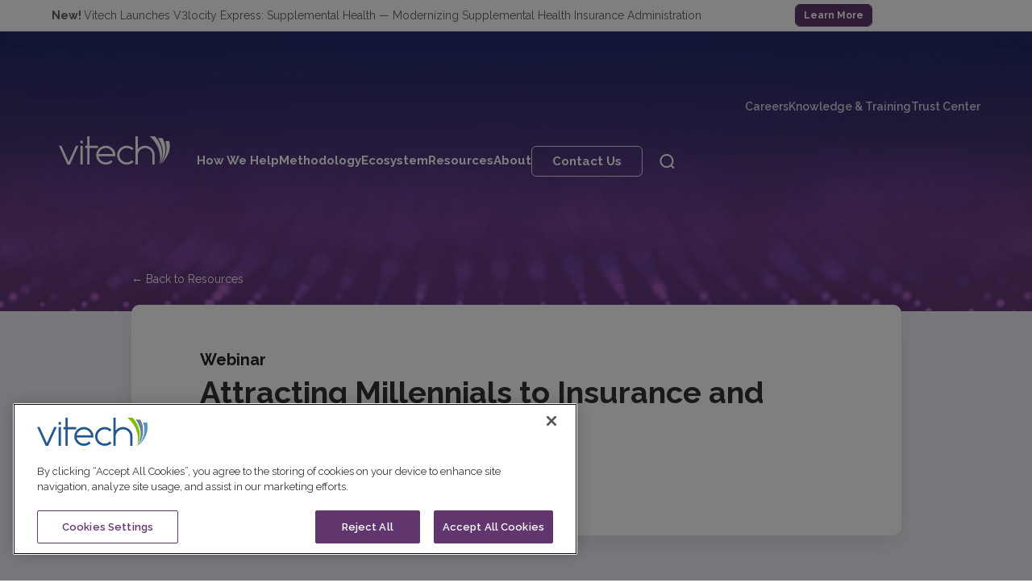

--- FILE ---
content_type: text/html; charset=UTF-8
request_url: https://www.vitechinc.com/resources/attracting-millennials-to-insurance-and-retirement-products/
body_size: 10013
content:
<!DOCTYPE html>
<html lang="en-US" class="wpex-color-scheme-default">
<head>
	<meta charset="UTF-8">
	<link rel="profile" href="http://gmpg.org/xfn/11">
	<link rel="preconnect" href="https://fonts.googleapis.com">
<link rel="preconnect" href="https://fonts.gstatic.com" crossorigin>
<link href="https://fonts.googleapis.com/css2?family=Raleway:ital,wght@0,100..900;1,100..900&display=swap" rel="stylesheet">
<meta name='robots' content='index, follow, max-image-preview:large, max-snippet:-1, max-video-preview:-1' />
	<style>img:is([sizes="auto" i], [sizes^="auto," i]) { contain-intrinsic-size: 3000px 1500px }</style>
	<meta name="viewport" content="width=device-width, initial-scale=1">

	<!-- This site is optimized with the Yoast SEO Premium plugin v26.2 (Yoast SEO v26.8) - https://yoast.com/product/yoast-seo-premium-wordpress/ -->
	<title>Attracting Millennials to Insurance and Retirement Products - Vitech Systems Group</title>
	<link rel="canonical" href="https://www.vitechinc.com/resources/form-attracting-millennials-to-insurance-and-retirement-products/" />
	<meta property="og:locale" content="en_US" />
	<meta property="og:type" content="article" />
	<meta property="og:title" content="Attracting Millennials to Insurance and Retirement Products" />
	<meta property="og:url" content="/resources/form-attracting-millennials-to-insurance-and-retirement-products/" />
	<meta property="og:site_name" content="Vitech Systems Group" />
	<meta property="article:modified_time" content="2024-05-20T19:19:11+00:00" />
	<meta property="og:image" content="https://www.vitechinc.com/wp-content/uploads/2024/02/Millennial-Webinar-Social-Promotion_02-Small-Thumbnail-600x315-1.png" />
	<meta property="og:image:width" content="1251" />
	<meta property="og:image:height" content="657" />
	<meta property="og:image:type" content="image/png" />
	<meta name="twitter:card" content="summary_large_image" />
	<meta name="twitter:label1" content="Est. reading time" />
	<meta name="twitter:data1" content="1 minute" />
	<meta name="twitter:label2" content="Written by" />
	<meta name="twitter:data2" content="melanie" />
	<script nonce="7f6fea6755ebf4a87a0dee6c7f4efda9a2ee6142778e2eba25c8640e5a636696" type="application/ld+json" class="yoast-schema-graph">{"@context":"https://schema.org","@graph":[{"@type":"WebPage","@id":"/resources/form-attracting-millennials-to-insurance-and-retirement-products/","url":"https://www.vitechinc.com/resources/form-attracting-millennials-to-insurance-and-retirement-products/","name":"Attracting Millennials to Insurance and Retirement Products - Vitech Systems Group","isPartOf":{"@id":"https://www.vitechinc.com/#website"},"primaryImageOfPage":{"@id":"https://www.vitechinc.com/resources/form-attracting-millennials-to-insurance-and-retirement-products/#primaryimage"},"image":{"@id":"https://www.vitechinc.com/resources/form-attracting-millennials-to-insurance-and-retirement-products/#primaryimage"},"thumbnailUrl":"https://www.vitechinc.com/wp-content/uploads/2024/02/Millennial-Webinar-Social-Promotion_02-Small-Thumbnail-600x315-1.png","datePublished":"2021-04-20T13:55:46+00:00","dateModified":"2024-05-20T19:19:11+00:00","breadcrumb":{"@id":"https://www.vitechinc.com/resources/form-attracting-millennials-to-insurance-and-retirement-products/#breadcrumb"},"inLanguage":"en-US","potentialAction":[{"@type":"ReadAction","target":["https://www.vitechinc.com/resources/form-attracting-millennials-to-insurance-and-retirement-products/"]}]},{"@type":"ImageObject","inLanguage":"en-US","@id":"https://www.vitechinc.com/resources/form-attracting-millennials-to-insurance-and-retirement-products/#primaryimage","url":"https://www.vitechinc.com/wp-content/uploads/2024/02/Millennial-Webinar-Social-Promotion_02-Small-Thumbnail-600x315-1.png","contentUrl":"https://www.vitechinc.com/wp-content/uploads/2024/02/Millennial-Webinar-Social-Promotion_02-Small-Thumbnail-600x315-1.png","width":1251,"height":657,"caption":"Millennial Webinar Social Promotion_02 Small Thumbnail 600x315|Millennial Webinar Social Promotion_01 Featured Thumbnail 600x400"},{"@type":"BreadcrumbList","@id":"https://www.vitechinc.com/resources/form-attracting-millennials-to-insurance-and-retirement-products/#breadcrumb","itemListElement":[{"@type":"ListItem","position":1,"name":"Home","item":"https://www.vitechinc.com/"},{"@type":"ListItem","position":2,"name":"Attracting Millennials to Insurance and Retirement Products"}]},{"@type":"WebSite","@id":"https://www.vitechinc.com/#website","url":"https://www.vitechinc.com/","name":"Vitech Systems Group","description":"","potentialAction":[{"@type":"SearchAction","target":{"@type":"EntryPoint","urlTemplate":"https://www.vitechinc.com/?s={search_term_string}"},"query-input":{"@type":"PropertyValueSpecification","valueRequired":true,"valueName":"search_term_string"}}],"inLanguage":"en-US"}]}</script>
	<!-- / Yoast SEO Premium plugin. -->


<link rel="alternate" type="application/rss+xml" title="Vitech Systems Group &raquo; Feed" href="https://www.vitechinc.com/feed/" />
<link rel="alternate" type="application/rss+xml" title="Vitech Systems Group &raquo; Comments Feed" href="https://www.vitechinc.com/comments/feed/" />
<link rel="preload" href="https://www.vitechinc.com/wp-content/themes/Total/assets/lib/ticons/fonts/ticons.woff2" type="font/woff2" as="font" crossorigin><link rel='stylesheet' id='js_composer_front-css' href='https://www.vitechinc.com/wp-content/plugins/js_composer/assets/css/js_composer.min.css' media='all' />
<style id='co-authors-plus-coauthors-style-inline-css'>
.wp-block-co-authors-plus-coauthors.is-layout-flow [class*=wp-block-co-authors-plus]{display:inline}

</style>
<style id='co-authors-plus-avatar-style-inline-css'>
.wp-block-co-authors-plus-avatar :where(img){height:auto;max-width:100%;vertical-align:bottom}.wp-block-co-authors-plus-coauthors.is-layout-flow .wp-block-co-authors-plus-avatar :where(img){vertical-align:middle}.wp-block-co-authors-plus-avatar:is(.alignleft,.alignright){display:table}.wp-block-co-authors-plus-avatar.aligncenter{display:table;margin-inline:auto}

</style>
<style id='co-authors-plus-image-style-inline-css'>
.wp-block-co-authors-plus-image{margin-bottom:0}.wp-block-co-authors-plus-image :where(img){height:auto;max-width:100%;vertical-align:bottom}.wp-block-co-authors-plus-coauthors.is-layout-flow .wp-block-co-authors-plus-image :where(img){vertical-align:middle}.wp-block-co-authors-plus-image:is(.alignfull,.alignwide) :where(img){width:100%}.wp-block-co-authors-plus-image:is(.alignleft,.alignright){display:table}.wp-block-co-authors-plus-image.aligncenter{display:table;margin-inline:auto}

</style>
<style id='safe-svg-svg-icon-style-inline-css'>
.safe-svg-cover{text-align:center}.safe-svg-cover .safe-svg-inside{display:inline-block;max-width:100%}.safe-svg-cover svg{fill:currentColor;height:100%;max-height:100%;max-width:100%;width:100%}

</style>
<link rel='stylesheet' id='contact-form-7-css' href='https://www.vitechinc.com/wp-content/plugins/contact-form-7/includes/css/styles.css' media='all' />
<style id='contact-form-7-inline-css'>
.wpcf7 .wpcf7-recaptcha iframe {margin-bottom: 0;}.wpcf7 .wpcf7-recaptcha[data-align="center"] > div {margin: 0 auto;}.wpcf7 .wpcf7-recaptcha[data-align="right"] > div {margin: 0 0 0 auto;}
</style>
<link rel='stylesheet' id='wpcf7-redirect-script-frontend-css' href='https://www.vitechinc.com/wp-content/plugins/wpcf7-redirect/build/assets/frontend-script.css' media='all' />
<link rel='stylesheet' id='wpex-style-css' href='https://www.vitechinc.com/wp-content/themes/Total/style.css' media='all' />
<link rel='stylesheet' id='wpex-mobile-menu-breakpoint-max-css' href='https://www.vitechinc.com/wp-content/themes/Total/assets/css/wpex-mobile-menu-breakpoint-max.css' media='only screen and (max-width:959px)' />
<link rel='stylesheet' id='wpex-mobile-menu-breakpoint-min-css' href='https://www.vitechinc.com/wp-content/themes/Total/assets/css/wpex-mobile-menu-breakpoint-min.css' media='only screen and (min-width:960px)' />
<link rel='stylesheet' id='wpex-overlay-header-css' href='https://www.vitechinc.com/wp-content/themes/Total/assets/css/frontend/header/overlay.css' media='all' />
<link rel='stylesheet' id='wpex-wpbakery-css' href='https://www.vitechinc.com/wp-content/themes/Total/assets/css/frontend/wpbakery.css' media='all' />
<link rel='stylesheet' id='ticons-css' href='https://www.vitechinc.com/wp-content/themes/Total/assets/lib/ticons/css/ticons.min.css' media='all' />
<link rel='stylesheet' id='vcex-shortcodes-css' href='https://www.vitechinc.com/wp-content/themes/Total/assets/css/vcex-shortcodes.css' media='all' />
<link rel='stylesheet' id='epic-style-dev-css' href='https://www.vitechinc.com/wp-content/themes/vitech-2024/css/main.dev.css' media='all' />
<script src="https://www.vitechinc.com/wp-includes/js/jquery/jquery.min.js" id="jquery-core-js"></script>
<script></script><link rel="https://api.w.org/" href="https://www.vitechinc.com/wp-json/" /><link rel="EditURI" type="application/rsd+xml" title="RSD" href="https://www.vitechinc.com/xmlrpc.php?rsd" />
<link rel='shortlink' href='https://www.vitechinc.com/?p=20579' />
<link rel="alternate" title="oEmbed (JSON)" type="application/json+oembed" href="https://www.vitechinc.com/wp-json/oembed/1.0/embed?url=%2Fresources%2Fform-attracting-millennials-to-insurance-and-retirement-products%2F" />
<link rel="alternate" title="oEmbed (XML)" type="text/xml+oembed" href="https://www.vitechinc.com/wp-json/oembed/1.0/embed?url=%2Fresources%2Fform-attracting-millennials-to-insurance-and-retirement-products%2F&#038;format=xml" />
<link rel="icon" href="https://www.vitechinc.com/wp-content/uploads/2024/05/Vitech-favicons_Favicon.png" sizes="32x32"><link rel="shortcut icon" href="https://www.vitechinc.com/wp-content/uploads/2024/05/Vitech-favicons_Favicon.png"><link rel="apple-touch-icon" href="https://www.vitechinc.com/wp-content/uploads/2024/05/Vitech-favicons_Apple-iPhone-Icon.png" sizes="57x57" ><link rel="apple-touch-icon" href="https://www.vitechinc.com/wp-content/uploads/2024/05/Vitech-favicons_Apple-iPad-Icon.png" sizes="76x76" ><link rel="apple-touch-icon" href="https://www.vitechinc.com/wp-content/uploads/2024/05/Vitech-favicons_Apple-iPhone-Retina-Icon.png" sizes="120x120"><link rel="apple-touch-icon" href="https://www.vitechinc.com/wp-content/uploads/2024/05/Vitech-favicons_Apple-iPad-Retina-Icon-.png" sizes="114x114"><noscript><style>body:not(.content-full-screen) .wpex-vc-row-stretched[data-vc-full-width-init="false"]{visibility:visible;}</style></noscript><noscript><style> .wpb_animate_when_almost_visible { opacity: 1; }</style></noscript><style data-type="wpex-css" id="wpex-css">/*CUSTOMIZER STYLING*/:root,.boxed-main-layout.wpex-responsive #wrap{--wpex-container-width:1180px;}#top-bar{--wpex-link-color:#61366e;}:root{--wpex-vc-column-inner-margin-bottom:40px;}</style>	<!-- Google Tag Manager -->
	<script>(function(w,d,s,l,i){w[l]=w[l]||[];w[l].push({'gtm.start':
				new Date().getTime(),event:'gtm.js'});var f=d.getElementsByTagName(s)[0],
			j=d.createElement(s),dl=l!='dataLayer'?'&l='+l:'';j.async=true;j.src=
			'https://www.googletagmanager.com/gtm.js?id='+i+dl;f.parentNode.insertBefore(j,f);
		})(window,document,'script','dataLayer','GTM-M24WWKX');</script>
	<!-- End Google Tag Manager -->
	<!-- Jeeva Script -->
	<script>!function () {var jeeva = window.jeeva = window.jeeva || [];if (jeeva.invoked) return;jeeva.invoked = true;jeeva.methods = ['identify', 'collect'];jeeva.factory = function (method) {return function () {var args = Array.prototype.slice.call(arguments);args.unshift(method);jeeva.push(args);return jeeva;};};for (var i = 0; i < jeeva.methods.length; i++) {var key = jeeva.methods[i];jeeva[key] = jeeva.factory(key);}jeeva.load = function (key) {var script = document.createElement('script');script.type = 'text/javascript';script.async = true;script.src = 'https://r2d2-inbound-js-store-production.s3.us-east-1.amazonaws.com/' + key + '/jeeva.js';var first = document.getElementsByTagName('script')[0];first.parentNode.insertBefore(script, first);};jeeva.SNIPPET_VERSION = '1.0.';jeeva.load('205c3a61-b9bc-4630-b198-fc48be366978');}();</script>
	<!-- Jeeva Script -->
	<meta name="google-site-verification" content="RCFvd450dtp73_vTh3EtCdS1T3XpKaUbs607e2--Aq8" />
	<!-- OneTrust Cookies Consent Notice start for vitechinc.com -->
	<script src="https://cdn.cookielaw.org/scripttemplates/otSDKStub.js"  type="text/javascript" charset="UTF-8" data-domain-script="0c681030-3c00-4971-bbab-e4d0f0c6d8b6" ></script>
	<script type="text/javascript">
		function OptanonWrapper() { }
	</script>
	<!-- OneTrust Cookies Consent Notice end for vitechinc.com -->
</head>

<body class="wp-singular resource-template-default single single-resource postid-20579 wp-embed-responsive wp-theme-Total wp-child-theme-vitech-2024 wpex-theme wpex-responsive full-width-main-layout no-composer wpex-live-site site-full-width content-full-width has-topbar sidebar-widget-icons has-overlay-header page-header-disabled wpex-share-p-horizontal wpex-no-js wpb-js-composer js-comp-ver-7.8 vc_responsive">
<!-- Google Tag Manager (noscript) -->
<noscript><iframe src="https://www.googletagmanager.com/ns.html?id=GTM-M24WWKX"
    height="0" width="0" style="display:none;visibility:hidden"></iframe></noscript>
<!-- End Google Tag Manager (noscript) -->

	
<a href="#content" class="skip-to-content wpex-absolute wpex-opacity-0 wpex-no-underline">Skip to content</a>

	
	<span data-ls_id="#site_top" tabindex="-1"></span>
	<div id="outer-wrap" class="wpex-overflow-clip">

		
		<div id="wrap" class="wpex-clr">

			

	
		<div id="top-bar-wrap" class="wpex-border-b wpex-border-main wpex-border-solid wpex-text-sm wpex-print-hidden">

			<div id="top-bar" class="container wpex-relative wpex-py-15 wpex-md-flex wpex-justify-between wpex-items-center wpex-text-center wpex-md-text-initial">
	<div id="top-bar-content" class="has-content top-bar-left wpex-clr"><div class="templatera_shortcode"><style type="text/css" data-type="vc_shortcodes-custom-css">.vc_custom_1743621575677{padding-top: 0px !important;padding-bottom: 0px !important;}</style><div class="vc_row wpb_row vc_row-fluid vc_custom_1743621575677 no-bottom-margins"><div class="wpb_column vc_column_container vc_col-sm-12"><div class="vc_column-inner"><div class="wpb_wrapper"><style>.vcex-flex-container_697a16f80e055{gap:30px;}@media only screen and (min-width: 768px) {.vcex-flex-container_697a16f80e055 > *:nth-child(1) {flex-basis:80%;flex-grow:0;flex-shrink:1;}.vcex-flex-container_697a16f80e055 > *:nth-child(2) {flex-basis:10%;flex-grow:0;flex-shrink:1;}}@media only screen and (max-width: 767px) {.vcex-flex-container_697a16f80e055{gap:16px;}}</style><div class="vcex-flex-container vcex-module wpex-flex wpex-gap-20 wpex-flex-col wpex-md-flex-row wpex-md-items-center vcex-flex-container_697a16f80e055">
	<div class="wpb_text_column wpb_content_element" >
		<div class="wpb_wrapper">
			<p><strong>New! </strong>Vitech Launches V3locity Express: Supplemental Health — Modernizing Supplemental Health Insurance Administration</p>

		</div>
	</div>
<a href="https://www.vitechinc.com/press-releases/vitech-launches-v3locity-express-supplemental-health-a-next-generation-platform-modernizing-supplemental-health-insurance-administration/" class="vcex-button theme-button c-button small inline" target="_blank" rel="noopener noreferrer"><span class="vcex-button-inner theme-button-inner">Learn More</span></a> </div></div></div></div></div></div></div>

</div>

		</div>

	
<div id="overlay-header-wrap" class="wpex-clr">

	<header id="site-header" class="header-builder wpex-z-10 fixed-scroll wpex-z-99 has-sticky-dropshadow overlay-header white-style dyn-styles wpex-print-hidden wpex-relative wpex-clr">

		
		<div id="site-header-inner" class="header-builder-inner header-padding container wpex-relative wpex-h-100 wpex-clr"><div class="vc_row wpb_row vc_row-fluid toolbar-row no-bottom-margins"><div class="wpb_column vc_column_container vc_col-sm-12"><div class="vc_column-inner"><div class="wpb_wrapper"><nav class="vcex-navbar vcex-module align-right wpex-clr nav--toolbar"><div class="vcex-navbar-inner wpex-float-right wpex-clr wpex-last-mr-0"><a href="https://careers.vitechinc.com/" class="vcex-navbar-link vcex-navbar-link--21253 wpex-inline-block wpex-float-left wpex-mr-5 wpex-mb-5 theme-txt-link"><span class="vcex-navbar-link-text">Careers</span></a><a href="https://www.vitechinc.com/knowledge-training/" class="vcex-navbar-link vcex-navbar-link--21156 wpex-inline-block wpex-float-left wpex-mr-5 wpex-mb-5 theme-txt-link"><span class="vcex-navbar-link-text">Knowledge &#038; Training</span></a><a href="https://trust.vitechinc.com/" class="vcex-navbar-link vcex-navbar-link--20930 wpex-inline-block wpex-float-left wpex-mr-5 wpex-mb-5 theme-txt-link"><span class="vcex-navbar-link-text">Trust Center</span></a></div></nav></div></div></div></div><div class="vc_row wpb_row vc_row-fluid logo-row no-bottom-margins"><div class="wpb_column vc_column_container vc_col-sm-3"><div class="vc_column-inner"><div class="wpb_wrapper"><figure class="vcex-image vcex-module logo"><div class="vcex-image-inner wpex-relative wpex-inline-block"><a href="https://www.vitechinc.com/"><img width="148" height="38" src="https://www.vitechinc.com/wp-content/uploads/2024/03/vitech-logo-header.svg" class="vcex-image-img wpex-align-middle skip-lazy" alt="" data-no-lazy="1" /></a></div></figure></div></div></div><div class="wpb_column nav-column vc_column_container vc_col-sm-9"><div class="vc_column-inner"><div class="wpb_wrapper"><div  class="vc_wp_custommenu wpb_content_element"><div class="widget widget_nav_menu"><div class="menu-main-menu-container"><ul id="menu-main-menu" class="menu"><li id="menu-item-20483" class="item--how-we-help menu-item menu-item-type-custom menu-item-object-custom menu-item-has-children menu-item-20483"><a href="#">How We Help<span class="wpex-open-submenu wpex-items-center wpex-justify-end wpex-absolute wpex-top-0 wpex-right-0 wpex-h-100 wpex-w-100 wpex-cursor-pointer wpex-overflow-hidden"><span class="wpex-open-submenu__icon wpex-mr-10 wpex-svg-icon" aria-hidden="true"><svg height="20" width="20" viewBox="0 0 24 24" fill="currentColor" xmlns="http://www.w3.org/2000/svg"><rect fill="none" height="24" width="24"/><g transform="matrix(0, -1, 1, 0, -0.115, 23.885)"><polygon points="17.77,3.77 16,2 6,12 16,22 17.77,20.23 9.54,12"/></g></svg></span></span></a>
<ul class="sub-menu">
	<li id="menu-item-20077" class="flyout menu-item menu-item-type-gs_sim menu-item-object-gs_sim menu-item-20077"><div class="templatera_shortcode"><p><div class="vc_row wpb_row vc_row-fluid vc_row-o-equal-height vc_row-flex"><div class="wpb_column u-flex-grow vc_column_container vc_col-sm-4"><div class="vc_column-inner"><div class="wpb_wrapper"><h3 class="vcex-heading vcex-heading-plain vcex-module wpex-heading"><span class="vcex-heading-inner wpex-inline-block">By Industry</span></h3>
	<div class="wpb_text_column wpb_content_element" >
		<div class="wpb_wrapper">
			<ul>
<li style="list-style-type: none;">
<ul>
<li><a href="/industries/insurance/">Insurance</a></li>
<li><a href="/industries/pension/">Pension</a></li>
<li><a href="/industries/pension-risk-transfer/">PRT and Institutional Markets</a></li>
</ul>
</li>
</ul>

		</div>
	</div>
<h3 class="vcex-heading vcex-heading-plain vcex-module wpex-heading"><span class="vcex-heading-inner wpex-inline-block">By Role</span></h3>
	<div class="wpb_text_column wpb_content_element" >
		<div class="wpb_wrapper">
			<ul>
<li><a href="/roles/cio">CIO</a></li>
<li><a href="/roles/administrator/">Administrator</a></li>
</ul>

		</div>
	</div>
</div></div></div><div class="wpb_column u-flex-grow vc_column_container vc_col-sm-4"><div class="vc_column-inner"><div class="wpb_wrapper"><h3 class="vcex-heading vcex-heading-plain vcex-module wpex-heading"><span class="vcex-heading-inner wpex-inline-block">By Product</span></h3>
	<div class="wpb_text_column wpb_content_element u-margin-bottom--xs" >
		<div class="wpb_wrapper">
			<ul>
<li><a href="/products/core-administration/">Core Administration</a></li>
<li><a href="/products/data-analytics/">Data Analytics</a></li>
<li><a href="/products/digital-self-service/">Digital Self-Service</a></li>
<li><a href="/products/claims-processing">Claims Processing</a></li>
<li><a href="/products/campaign-management/">Campaign Management</a></li>
</ul>

		</div>
	</div>
<div class="vcex-module vcex-divider vcex-divider-solid vcex-divider-center wpex-mx-auto wpex-block wpex-h-0 wpex-border-b wpex-border-solid wpex-border-main u-margin-bottom--xs" style="border-color:#e7e6f2;"></div>
	<div class="wpb_text_column wpb_content_element" >
		<div class="wpb_wrapper">
			<ul>
<li><a href="/feature-set">Feature Set</a></li>
</ul>

		</div>
	</div>
</div></div></div><div class="wpb_column vc_column_container vc_col-sm-3"><div class="vc_column-inner"><div class="wpb_wrapper"><h3 class="vcex-heading vcex-heading-plain vcex-module wpex-heading"><span class="vcex-heading-inner wpex-inline-block">Learning &amp; Support</span></h3>
	<div class="wpb_text_column wpb_content_element" >
		<div class="wpb_wrapper">
			<ul>
<li><a href="/academy/">Vitech Academy</a></li>
<li><a href="/value-chain/">Value Chain</a></li>
</ul>

		</div>
	</div>
</div></div></div></div></p>
</div></li>
</ul>
</li>
<li id="menu-item-20484" class="menu-item menu-item-type-custom menu-item-object-custom menu-item-has-children menu-item-20484"><a href="#">Methodology<span class="wpex-open-submenu wpex-items-center wpex-justify-end wpex-absolute wpex-top-0 wpex-right-0 wpex-h-100 wpex-w-100 wpex-cursor-pointer wpex-overflow-hidden"><span class="wpex-open-submenu__icon wpex-mr-10 wpex-svg-icon" aria-hidden="true"><svg height="20" width="20" viewBox="0 0 24 24" fill="currentColor" xmlns="http://www.w3.org/2000/svg"><rect fill="none" height="24" width="24"/><g transform="matrix(0, -1, 1, 0, -0.115, 23.885)"><polygon points="17.77,3.77 16,2 6,12 16,22 17.77,20.23 9.54,12"/></g></svg></span></span></a>
<ul class="sub-menu">
	<li id="menu-item-20081" class="flyout menu-item menu-item-type-gs_sim menu-item-object-gs_sim menu-item-20081"><div class="templatera_shortcode"><div class="vc_row wpb_row vc_row-fluid"><div class="wpb_column vc_column_container vc_col-sm-12"><div class="vc_column-inner"><div class="wpb_wrapper">
	<div class="wpb_text_column wpb_content_element" >
		<div class="wpb_wrapper">
			<ul>
<li><a href="/technology">Technology</a></li>
<li><a href="/technology/agile-implementations">Agile Implementations</a></li>
<li><a href="/value-chain">Value Chain</a></li>
</ul>

		</div>
	</div>
</div></div></div></div></div></li>
</ul>
</li>
<li id="menu-item-20485" class="menu-item menu-item-type-custom menu-item-object-custom menu-item-has-children menu-item-20485"><a href="#">Ecosystem<span class="wpex-open-submenu wpex-items-center wpex-justify-end wpex-absolute wpex-top-0 wpex-right-0 wpex-h-100 wpex-w-100 wpex-cursor-pointer wpex-overflow-hidden"><span class="wpex-open-submenu__icon wpex-mr-10 wpex-svg-icon" aria-hidden="true"><svg height="20" width="20" viewBox="0 0 24 24" fill="currentColor" xmlns="http://www.w3.org/2000/svg"><rect fill="none" height="24" width="24"/><g transform="matrix(0, -1, 1, 0, -0.115, 23.885)"><polygon points="17.77,3.77 16,2 6,12 16,22 17.77,20.23 9.54,12"/></g></svg></span></span></a>
<ul class="sub-menu">
	<li id="menu-item-20080" class="flyout menu-item menu-item-type-gs_sim menu-item-object-gs_sim menu-item-20080"><div class="templatera_shortcode"><div class="vc_row wpb_row vc_row-fluid"><div class="wpb_column vc_column_container vc_col-sm-12"><div class="vc_column-inner"><div class="wpb_wrapper">
	<div class="wpb_text_column wpb_content_element" >
		<div class="wpb_wrapper">
			<ul>
<li><a href="/strategic-alliances/">Alliances</a></li>
<li><a href="/customers/">Customers</a></li>
<li><a href="/value-chain">Value Chain</a></li>
</ul>

		</div>
	</div>
</div></div></div></div></div></li>
</ul>
</li>
<li id="menu-item-19858" class="item--resources menu-item menu-item-type-post_type menu-item-object-page menu-item-19858"><a href="https://www.vitechinc.com/resources/">Resources</a></li>
<li id="menu-item-19863" class="item--about menu-item menu-item-type-post_type menu-item-object-page menu-item-has-children menu-item-19863"><a href="https://www.vitechinc.com/about/">About<span class="wpex-open-submenu wpex-items-center wpex-justify-end wpex-absolute wpex-top-0 wpex-right-0 wpex-h-100 wpex-w-100 wpex-cursor-pointer wpex-overflow-hidden"><span class="wpex-open-submenu__icon wpex-mr-10 wpex-svg-icon" aria-hidden="true"><svg height="20" width="20" viewBox="0 0 24 24" fill="currentColor" xmlns="http://www.w3.org/2000/svg"><rect fill="none" height="24" width="24"/><g transform="matrix(0, -1, 1, 0, -0.115, 23.885)"><polygon points="17.77,3.77 16,2 6,12 16,22 17.77,20.23 9.54,12"/></g></svg></span></span></a>
<ul class="sub-menu">
	<li id="menu-item-20078" class="flyout menu-item menu-item-type-gs_sim menu-item-object-gs_sim menu-item-20078"><div class="templatera_shortcode"><div class="vc_row wpb_row vc_row-fluid"><div class="wpb_column vc_column_container vc_col-sm-12"><div class="vc_column-inner"><div class="wpb_wrapper">
	<div class="wpb_text_column wpb_content_element" >
		<div class="wpb_wrapper">
			<ul>
<li><a href="/about">About Vitech</a></li>
<li><a href="/leadership">Leadership</a></li>
<li><a href="/news">News</a></li>
<li><a href="/events">Events</a></li>
<li><a href="/careers">Careers</a></li>
<li><a href="/value-chain">Value Chain</a></li>
</ul>

		</div>
	</div>
</div></div></div></div></div></li>
</ul>
</li>
<li id="menu-item-20501" class="c-button--main-nav menu-item menu-item-type-post_type menu-item-object-page menu-item-20501"><a href="https://www.vitechinc.com/contact/">Contact Us</a></li>
</ul></div></div></div><div class="vcex-module vcex-searchbar wpex-relative wpex-text-lg js-alpine-site-search"><form class="vcex-searchbar-form wpex-flex wpex-justify-between wpex-gap-15" action="https://www.vitechinc.com/" method="get"><div class="vcex-searchbar-input-wrap wpex-flex-grow"><label class="wpex-text-current"><span class="screen-reader-text">Keywords...</span><input value="" type="search" class="vcex-searchbar-input wpex-w-100 wpex-inherit-tracking wpex-inherit-text-transform" name="s" placeholder="Keywords..."></label></div><button class="vcex-searchbar-button theme-button wpex-w-25 wpex-py-0" type="submit">Search</button></form></div><div class="vcex-shortcode wpex-clr"><div
		id="mobile-navigation-wrap"
		x-data="mobileMenu"
>
		<div class="mobile-menu-toggle" :class="{ 'is-open': open }">
				<input id="menu-toggle" x-model="open" value="1" type="checkbox" />
				<label class="menu-button-container" for="menu-toggle">
						<div class="menu-button"></div>
				</label>
		</div>
		<div
				class="mobile-menu-nav"
				x-ref="container"
				x-show="open"
				:style="{ 'height': height }"
				:class="{ 'on-submenu': depth > 0 }"
				x-cloak
		>
			<div
				id="mobile-nav-scrim"
				x-show="open"
			></div>

        <div class="menu-mobile-menu-container"><ul id="menu-mobile-menu" class="mobile-menu"><li id="menu-item-20369" class="menu-item menu-item-type-custom menu-item-object-custom menu-item-has-children menu-item-20369"><h3 x-on:click="headingClick">How We Help</h3>
<ul class="sub-menu">
	<li id="menu-item-20370" class="menu-item menu-item-type-custom menu-item-object-custom menu-item-has-children menu-item-20370"><h3 x-on:click="headingClick">By Industries</h3>
	<ul class="sub-menu">
		<li id="menu-item-20376" class="menu-item menu-item-type-post_type menu-item-object-page menu-item-20376"><a href="https://www.vitechinc.com/industries/insurance/">Insurance</a></li>
		<li id="menu-item-20375" class="menu-item menu-item-type-post_type menu-item-object-page menu-item-20375"><a href="https://www.vitechinc.com/industries/pension/">Pension Administration Software</a></li>
		<li id="menu-item-20987" class="menu-item menu-item-type-post_type menu-item-object-page menu-item-20987"><a href="https://www.vitechinc.com/industries/pension-risk-transfer/">PRT &#038; Institutional Markets</a></li>
	</ul>
</li>
	<li id="menu-item-20371" class="menu-item menu-item-type-custom menu-item-object-custom menu-item-has-children menu-item-20371"><h3 x-on:click="headingClick">By Role</h3>
	<ul class="sub-menu">
		<li id="menu-item-20989" class="menu-item menu-item-type-post_type menu-item-object-page menu-item-20989"><a href="https://www.vitechinc.com/roles/cio/">CIO</a></li>
		<li id="menu-item-20988" class="menu-item menu-item-type-post_type menu-item-object-page menu-item-20988"><a href="https://www.vitechinc.com/roles/administrator/">Administrator</a></li>
	</ul>
</li>
	<li id="menu-item-20372" class="menu-item menu-item-type-custom menu-item-object-custom menu-item-has-children menu-item-20372"><h3 x-on:click="headingClick">By Product</h3>
	<ul class="sub-menu">
		<li id="menu-item-20991" class="menu-item menu-item-type-post_type menu-item-object-page menu-item-20991"><a href="https://www.vitechinc.com/products/core-administration/">Core Administration</a></li>
		<li id="menu-item-20378" class="menu-item menu-item-type-post_type menu-item-object-page menu-item-20378"><a href="https://www.vitechinc.com/products/data-analytics/">Data Analytics</a></li>
		<li id="menu-item-20992" class="menu-item menu-item-type-post_type menu-item-object-page menu-item-20992"><a href="https://www.vitechinc.com/products/digital-self-service/">Digital Self-Service</a></li>
		<li id="menu-item-20377" class="menu-item menu-item-type-post_type menu-item-object-page menu-item-20377"><a href="https://www.vitechinc.com/products/claims-processing/">Claims Processing</a></li>
		<li id="menu-item-20990" class="menu-item menu-item-type-post_type menu-item-object-page menu-item-20990"><a href="https://www.vitechinc.com/products/campaign-management/">Campaign Management</a></li>
	</ul>
</li>
	<li id="menu-item-20373" class="menu-item menu-item-type-custom menu-item-object-custom menu-item-has-children menu-item-20373"><h3 x-on:click="headingClick">Learning & Support</h3>
	<ul class="sub-menu">
		<li id="menu-item-20993" class="menu-item menu-item-type-post_type menu-item-object-page menu-item-20993"><a href="https://www.vitechinc.com/?page_id=20502">Vitech Academy</a></li>
		<li id="menu-item-20379" class="menu-item menu-item-type-post_type menu-item-object-page menu-item-20379"><a href="https://www.vitechinc.com/value-chain/">Value Chain</a></li>
	</ul>
</li>
</ul>
</li>
<li id="menu-item-20380" class="menu-item menu-item-type-custom menu-item-object-custom menu-item-has-children menu-item-20380"><h3 x-on:click="headingClick">Methodology</h3>
<ul class="sub-menu">
	<li id="menu-item-20382" class="menu-item menu-item-type-post_type menu-item-object-page menu-item-20382"><a href="https://www.vitechinc.com/technology/">Technology</a></li>
	<li id="menu-item-20383" class="menu-item menu-item-type-post_type menu-item-object-page menu-item-20383"><a href="https://www.vitechinc.com/technology/agile-implementations/">Agile Implementations</a></li>
	<li id="menu-item-20381" class="menu-item menu-item-type-post_type menu-item-object-page menu-item-20381"><a href="https://www.vitechinc.com/value-chain/">Value Chain</a></li>
</ul>
</li>
<li id="menu-item-20384" class="menu-item menu-item-type-custom menu-item-object-custom menu-item-has-children menu-item-20384"><h3 x-on:click="headingClick">Ecosystem</h3>
<ul class="sub-menu">
	<li id="menu-item-20385" class="menu-item menu-item-type-post_type menu-item-object-page menu-item-20385"><a href="https://www.vitechinc.com/strategic-alliances/">Alliances</a></li>
	<li id="menu-item-20994" class="menu-item menu-item-type-post_type menu-item-object-page menu-item-20994"><a href="https://www.vitechinc.com/customers/">Customers</a></li>
	<li id="menu-item-20386" class="menu-item menu-item-type-post_type menu-item-object-page menu-item-20386"><a href="https://www.vitechinc.com/value-chain/">Value Chain</a></li>
</ul>
</li>
<li id="menu-item-20387" class="menu-item menu-item-type-custom menu-item-object-custom menu-item-has-children menu-item-20387"><h3 x-on:click="headingClick">Resources</h3>
<ul class="sub-menu">
	<li id="menu-item-20388" class="menu-item menu-item-type-post_type menu-item-object-page menu-item-20388"><a href="https://www.vitechinc.com/resources/">Resources</a></li>
</ul>
</li>
<li id="menu-item-20389" class="menu-item menu-item-type-custom menu-item-object-custom menu-item-has-children menu-item-20389"><h3 x-on:click="headingClick">About</h3>
<ul class="sub-menu">
	<li id="menu-item-20390" class="menu-item menu-item-type-post_type menu-item-object-page menu-item-20390"><a href="https://www.vitechinc.com/about/">About Vitech</a></li>
	<li id="menu-item-20393" class="menu-item menu-item-type-post_type menu-item-object-page menu-item-20393"><a href="https://www.vitechinc.com/leadership/">Leadership</a></li>
	<li id="menu-item-20394" class="menu-item menu-item-type-post_type menu-item-object-page menu-item-20394"><a href="https://www.vitechinc.com/news/">News</a></li>
	<li id="menu-item-20392" class="menu-item menu-item-type-post_type menu-item-object-page menu-item-20392"><a href="https://www.vitechinc.com/events/">Events</a></li>
	<li id="menu-item-20391" class="menu-item menu-item-type-post_type menu-item-object-page menu-item-20391"><a href="https://www.vitechinc.com/careers/">Careers</a></li>
	<li id="menu-item-20395" class="menu-item menu-item-type-post_type menu-item-object-page menu-item-20395"><a href="https://www.vitechinc.com/value-chain/">Value Chain</a></li>
</ul>
</li>
<li id="menu-item-20997" class="menu-item menu-item-type-post_type menu-item-object-page menu-item-20997"><a href="https://www.vitechinc.com/contact/">Contact</a></li>
<li id="menu-item-21164" class="menu-item menu-item-type-post_type menu-item-object-page menu-item-21164"><a href="https://www.vitechinc.com/careers/">Careers</a></li>
<li id="menu-item-21165" class="menu-item menu-item-type-post_type menu-item-object-page menu-item-21165"><a href="https://www.vitechinc.com/knowledge-training/">Knowledge &#038; Training</a></li>
<li id="menu-item-21163" class="menu-item menu-item-type-post_type menu-item-object-page menu-item-21163"><a href="https://www.vitechinc.com/trust-center/">Trust Center</a></li>
<li id="menu-item-21000" class="menu-item menu-item-type-gs_sim menu-item-object-gs_sim menu-item-21000">
<form role="search" method="get" class="searchform wpex-relative" action="https://www.vitechinc.com/">
	<label class="searchform-label wpex-text-current wpex-block wpex-m-0 wpex-p-0">
		<span class="screen-reader-text">Search</span>
		<input type="search" class="searchform-input field" name="s" placeholder="Search">
	</label>
			<button type="submit" class="searchform-submit"><span class="ticon ticon-search" aria-hidden="true"></span><span class="screen-reader-text">Submit</span></button>
</form>
</li>
</ul></div>		</div>
</div><!-- #mobile-navigation-wrap -->
</div></div></div></div></div>
</div>

		
	</header>



			
			<main id="main" class="site-main wpex-clr">

				
	<div id="content-wrap" class="container wpex-clr">

		
		<div id="primary" class="content-area wpex-clr">

			
			<div id="content" class="site-content wpex-clr">

				
				<style>.vc_custom_1711380964996{background: #f2f1fa url(https://www.vitechinc.com/wp-content/uploads/2024/03/blog-hero-bg.jpg?id=19921) !important;background-position: 0 0 !important;background-repeat: no-repeat !important;}</style><div class="custom-singular-template entry wpex-clr"><div id="hero" class="vc_section vc_custom_1711380964996 wpex-vc_section-has-fill wpex-vc-reset-negative-margin wpex-vc-full-width-section wpex-vc-full-width-section--centered" style="background-size:100%!important;"><div class="vc_row wpb_row vc_row-fluid breadcrumb-row"><div class="wpb_column vc_column_container vc_col-sm-10 vc_col-sm-offset-1"><div class="vc_column-inner"><div class="wpb_wrapper">
	<div class="wpb_text_column wpb_content_element" >
		<div class="wpb_wrapper">
			<p><a class="on-dark" href="/resources">← Back to Resources</a></p>

		</div>
	</div>
</div></div></div></div><div class="vc_row wpb_row vc_row-fluid main-content"><div class="wpb_column vc_column_container vc_col-sm-10 vc_col-sm-offset-1"><div class="vc_column-inner"><div class="wpb_wrapper"><h5 class="vcex-heading vcex-heading-plain vcex-module wpex-heading"><span class="vcex-heading-inner wpex-inline-block">Webinar</span></h5><h1 class="vcex-heading vcex-heading-plain vcex-module wpex-heading h2"><span class="vcex-heading-inner wpex-inline-block">Attracting Millennials to Insurance and Retirement Products</span></h1>
<div class="vcex-post-content">

	
					<div class="vcex-post-content-c wpex-clr"></div>

					
	
	
</div>
<div class="vcex-shortcode wpex-clr"></div></div></div></div></div></div>
</div>
				
			</div>

			
		</div>

		
	</div>


			
		</main>

		</div>
		

<footer id="footer-builder" class="footer-builder">
	<div class="footer-builder-content container entry wpex-clr">
		<div class="vc_row wpb_row vc_row-fluid logo-social vc_row-o-content-bottom vc_row-flex no-bottom-margins"><div class="wpb_column vc_column_container vc_col-sm-3/5 vc_col-md-4/5"><div class="vc_column-inner"><div class="wpb_wrapper"><figure class="vcex-image vcex-module logo"><div class="vcex-image-inner wpex-relative wpex-inline-block"><img width="165" height="42" src="https://www.vitechinc.com/wp-content/uploads/2024/03/vitech-logo-color.svg" class="vcex-image-img wpex-align-middle" alt="" loading="lazy" decoding="async" /></div></figure></div></div></div><div class="wpb_column vc_column_container vc_col-sm-2/5 vc_col-md-1/5"><div class="vc_column-inner"><div class="wpb_wrapper"><div class="vcex-social-links vcex-module wpex-flex wpex-items-center wpex-flex-wrap wpex-social-btns vcex-social-btns wpex-gap-5 wpex-last-mr-0"><a href="https://www.facebook.com/vitechinc" class="vcex-social-links__item wpex-social-btn wpex-social-btn-no-style wpex-facebook" title="Facebook"><span class="vcex-social-links__icon ticon ticon-facebook" aria-hidden="true"></span><span class="screen-reader-text">Facebook</span></a><a href="https://twitter.com/VitechSystems" class="vcex-social-links__item wpex-social-btn wpex-social-btn-no-style wpex-x-twitter" title="Twitter"><span class="vcex-social-links__icon wpex-svg-icon" aria-hidden="true"><svg height="20" width="20" fill="currentColor" xmlns="http://www.w3.org/2000/svg" viewBox="0 0 512 512"><path d="M389.2 48h70.6L305.6 224.2 487 464H345L233.7 318.6 106.5 464H35.8L200.7 275.5 26.8 48H172.4L272.9 180.9 389.2 48zM364.4 421.8h39.1L151.1 88h-42L364.4 421.8z"/></svg></span><span class="screen-reader-text">Twitter</span></a><a href="https://www.linkedin.com/company/vitech-systems-group" class="vcex-social-links__item wpex-social-btn wpex-social-btn-no-style wpex-linkedin" title="LinkedIn"><span class="vcex-social-links__icon ticon ticon-linkedin" aria-hidden="true"></span><span class="screen-reader-text">LinkedIn</span></a></div></div></div></div></div><div class="vc_row wpb_row vc_row-fluid mini-map"><div class="wpb_column vc_column_container vc_col-sm-1/5"><div class="vc_column-inner"><div class="wpb_wrapper">
	<div class="wpb_text_column wpb_content_element" >
		<div class="wpb_wrapper">
			<p><strong>Industries</strong></p>
<p><a href="/industries/insurance/">Insurance</a><br />
<a href="/industries/pension/">Pension</a><br />
<a href="/industries/pension-risk-transfer/">PRT and Institutional Markets</a></p>

		</div>
	</div>
</div></div></div><div class="wpb_column vc_column_container vc_col-sm-1/5"><div class="vc_column-inner"><div class="wpb_wrapper">
	<div class="wpb_text_column wpb_content_element" >
		<div class="wpb_wrapper">
			<p><strong>Roles</strong></p>
<p><a href="/roles/cio/">CIO</a><br />
<a href="/roles/administrator/">Administrator</a></p>

		</div>
	</div>
</div></div></div><div class="wpb_column vc_column_container vc_col-sm-1/5"><div class="vc_column-inner"><div class="wpb_wrapper">
	<div class="wpb_text_column wpb_content_element" >
		<div class="wpb_wrapper">
			<p><strong>Products</strong></p>
<p><a href="/products/core-administration/">Core Administration</a><br />
<a href="/products/data-analytics/">Data Analytics</a><br />
<a href="/products/digital-self-service/">Digital Self-Service</a><br />
<a href="/products/claims-processing/">Claims Processing</a><br />
<a href="/products/campaign-management/">Campaign Management</a><br />
<a href="/feature-set/">Feature Set</a></p>

		</div>
	</div>
</div></div></div><div class="wpb_column vc_column_container vc_col-sm-1/5"><div class="vc_column-inner"><div class="wpb_wrapper">
	<div class="wpb_text_column wpb_content_element" >
		<div class="wpb_wrapper">
			<p><strong>Methodology</strong></p>
<p><a href="/technology/">Technology</a><br />
<a href="/technology/agile-implementations/">Agile Implementations</a><br />
<a href="/value-chain/">Value Chain</a></p>

		</div>
	</div>
</div></div></div><div class="wpb_column vc_column_container vc_col-sm-1/5"><div class="vc_column-inner"><div class="wpb_wrapper">
	<div class="wpb_text_column wpb_content_element" >
		<div class="wpb_wrapper">
			<p><strong>Ecosystem</strong></p>
<p><a href="/strategic-alliances/">Alliances</a><br />
<a href="/customers/">Customers</a><br />
<a href="/value-chain/">Value Chain</a></p>

		</div>
	</div>
</div></div></div></div><div class="vc_row wpb_row vc_row-fluid copyright"><div class="wpb_column vc_column_container vc_col-sm-12"><div class="vc_column-inner"><div class="wpb_wrapper"><div class="vcex-module vcex-divider vcex-divider-solid vcex-divider-center wpex-mx-auto wpex-block wpex-h-0 wpex-border-b wpex-border-solid wpex-border-main"></div>
	<div class="wpb_text_column wpb_content_element" >
		<div class="wpb_wrapper">
			<p>Vitech refers to Vitech Systems Sub LLC and may sometimes refer to VSG Hosting Sub LLC. Vitech Systems Sub LLC is a separate legal entity from VSG Hosting Sub LLC.</p>
<p>© Vitech Systems Sub LLC 2026. All rights reserved.  |  <a href="/privacy-policy/">Privacy Policy</a></p>

		</div>
	</div>
</div></div></div></div>
	</div>
</footer>


	


	</div>

	
	
</div>


<div id="mobile-menu-alternative" class="wpex-hidden"><ul id="menu-mobile-menu-1" class="dropdown-menu"><li class="menu-item menu-item-type-custom menu-item-object-custom menu-item-has-children menu-item-20369"><a href="#no-link"><span class="link-inner">How We Help</span></a>
<ul class="sub-menu">
	<li class="menu-item menu-item-type-custom menu-item-object-custom menu-item-has-children menu-item-20370"><a href="#no-link"><span class="link-inner">By Industries</span></a>
	<ul class="sub-menu">
		<li class="menu-item menu-item-type-post_type menu-item-object-page menu-item-20376"><a href="https://www.vitechinc.com/industries/insurance/"><span class="link-inner">Insurance</span></a></li>
		<li class="menu-item menu-item-type-post_type menu-item-object-page menu-item-20375"><a href="https://www.vitechinc.com/industries/pension/"><span class="link-inner">Pension Administration Software</span></a></li>
		<li class="menu-item menu-item-type-post_type menu-item-object-page menu-item-20987"><a href="https://www.vitechinc.com/industries/pension-risk-transfer/"><span class="link-inner">PRT &#038; Institutional Markets</span></a></li>
	</ul>
</li>
	<li class="menu-item menu-item-type-custom menu-item-object-custom menu-item-has-children menu-item-20371"><a href="#no-link"><span class="link-inner">By Role</span></a>
	<ul class="sub-menu">
		<li class="menu-item menu-item-type-post_type menu-item-object-page menu-item-20989"><a href="https://www.vitechinc.com/roles/cio/"><span class="link-inner">CIO</span></a></li>
		<li class="menu-item menu-item-type-post_type menu-item-object-page menu-item-20988"><a href="https://www.vitechinc.com/roles/administrator/"><span class="link-inner">Administrator</span></a></li>
	</ul>
</li>
	<li class="menu-item menu-item-type-custom menu-item-object-custom menu-item-has-children menu-item-20372"><a href="#no-link"><span class="link-inner">By Product</span></a>
	<ul class="sub-menu">
		<li class="menu-item menu-item-type-post_type menu-item-object-page menu-item-20991"><a href="https://www.vitechinc.com/products/core-administration/"><span class="link-inner">Core Administration</span></a></li>
		<li class="menu-item menu-item-type-post_type menu-item-object-page menu-item-20378"><a href="https://www.vitechinc.com/products/data-analytics/"><span class="link-inner">Data Analytics</span></a></li>
		<li class="menu-item menu-item-type-post_type menu-item-object-page menu-item-20992"><a href="https://www.vitechinc.com/products/digital-self-service/"><span class="link-inner">Digital Self-Service</span></a></li>
		<li class="menu-item menu-item-type-post_type menu-item-object-page menu-item-20377"><a href="https://www.vitechinc.com/products/claims-processing/"><span class="link-inner">Claims Processing</span></a></li>
		<li class="menu-item menu-item-type-post_type menu-item-object-page menu-item-20990"><a href="https://www.vitechinc.com/products/campaign-management/"><span class="link-inner">Campaign Management</span></a></li>
	</ul>
</li>
	<li class="menu-item menu-item-type-custom menu-item-object-custom menu-item-has-children menu-item-20373"><a href="#no-link"><span class="link-inner">Learning &#038; Support</span></a>
	<ul class="sub-menu">
		<li class="menu-item menu-item-type-post_type menu-item-object-page menu-item-20993"><a href="https://www.vitechinc.com/?page_id=20502"><span class="link-inner">Vitech Academy</span></a></li>
		<li class="menu-item menu-item-type-post_type menu-item-object-page menu-item-20379"><a href="https://www.vitechinc.com/value-chain/"><span class="link-inner">Value Chain</span></a></li>
	</ul>
</li>
</ul>
</li>
<li class="menu-item menu-item-type-custom menu-item-object-custom menu-item-has-children menu-item-20380"><a href="#no-link"><span class="link-inner">Methodology</span></a>
<ul class="sub-menu">
	<li class="menu-item menu-item-type-post_type menu-item-object-page menu-item-20382"><a href="https://www.vitechinc.com/technology/"><span class="link-inner">Technology</span></a></li>
	<li class="menu-item menu-item-type-post_type menu-item-object-page menu-item-20383"><a href="https://www.vitechinc.com/technology/agile-implementations/"><span class="link-inner">Agile Implementations</span></a></li>
	<li class="menu-item menu-item-type-post_type menu-item-object-page menu-item-20381"><a href="https://www.vitechinc.com/value-chain/"><span class="link-inner">Value Chain</span></a></li>
</ul>
</li>
<li class="menu-item menu-item-type-custom menu-item-object-custom menu-item-has-children menu-item-20384"><a href="#no-link"><span class="link-inner">Ecosystem</span></a>
<ul class="sub-menu">
	<li class="menu-item menu-item-type-post_type menu-item-object-page menu-item-20385"><a href="https://www.vitechinc.com/strategic-alliances/"><span class="link-inner">Alliances</span></a></li>
	<li class="menu-item menu-item-type-post_type menu-item-object-page menu-item-20994"><a href="https://www.vitechinc.com/customers/"><span class="link-inner">Customers</span></a></li>
	<li class="menu-item menu-item-type-post_type menu-item-object-page menu-item-20386"><a href="https://www.vitechinc.com/value-chain/"><span class="link-inner">Value Chain</span></a></li>
</ul>
</li>
<li class="menu-item menu-item-type-custom menu-item-object-custom menu-item-has-children menu-item-20387"><a href="#no-link"><span class="link-inner">Resources</span></a>
<ul class="sub-menu">
	<li class="menu-item menu-item-type-post_type menu-item-object-page menu-item-20388"><a href="https://www.vitechinc.com/resources/"><span class="link-inner">Resources</span></a></li>
</ul>
</li>
<li class="menu-item menu-item-type-custom menu-item-object-custom menu-item-has-children menu-item-20389"><a href="#no-link"><span class="link-inner">About</span></a>
<ul class="sub-menu">
	<li class="menu-item menu-item-type-post_type menu-item-object-page menu-item-20390"><a href="https://www.vitechinc.com/about/"><span class="link-inner">About Vitech</span></a></li>
	<li class="menu-item menu-item-type-post_type menu-item-object-page menu-item-20393"><a href="https://www.vitechinc.com/leadership/"><span class="link-inner">Leadership</span></a></li>
	<li class="menu-item menu-item-type-post_type menu-item-object-page menu-item-20394"><a href="https://www.vitechinc.com/news/"><span class="link-inner">News</span></a></li>
	<li class="menu-item menu-item-type-post_type menu-item-object-page menu-item-20392"><a href="https://www.vitechinc.com/events/"><span class="link-inner">Events</span></a></li>
	<li class="menu-item menu-item-type-post_type menu-item-object-page menu-item-20391"><a href="https://www.vitechinc.com/careers/"><span class="link-inner">Careers</span></a></li>
	<li class="menu-item menu-item-type-post_type menu-item-object-page menu-item-20395"><a href="https://www.vitechinc.com/value-chain/"><span class="link-inner">Value Chain</span></a></li>
</ul>
</li>
<li class="menu-item menu-item-type-post_type menu-item-object-page menu-item-20997"><a href="https://www.vitechinc.com/contact/"><span class="link-inner">Contact</span></a></li>
<li class="menu-item menu-item-type-post_type menu-item-object-page menu-item-21164"><a href="https://www.vitechinc.com/careers/"><span class="link-inner">Careers</span></a></li>
<li class="menu-item menu-item-type-post_type menu-item-object-page menu-item-21165"><a href="https://www.vitechinc.com/knowledge-training/"><span class="link-inner">Knowledge &#038; Training</span></a></li>
<li class="menu-item menu-item-type-post_type menu-item-object-page menu-item-21163"><a href="https://www.vitechinc.com/trust-center/"><span class="link-inner">Trust Center</span></a></li>
<li class="menu-item menu-item-type-gs_sim menu-item-object-gs_sim menu-item-21000">
<form role="search" method="get" class="searchform wpex-relative" action="https://www.vitechinc.com/">
	<label class="searchform-label wpex-text-current wpex-block wpex-m-0 wpex-p-0">
		<span class="screen-reader-text">Search</span>
		<input type="search" class="searchform-input field" name="s" placeholder="Search">
	</label>
			<button type="submit" class="searchform-submit"><span class="ticon ticon-search" aria-hidden="true"></span><span class="screen-reader-text">Submit</span></button>
</form>
</li>
</ul></div>



<a href="#outer-wrap" id="site-scroll-top" class="wpex-flex wpex-items-center wpex-justify-center wpex-fixed wpex-rounded-full wpex-text-center wpex-box-content wpex-transition-all wpex-duration-200 wpex-bottom-0 wpex-right-0 wpex-mr-25 wpex-mb-25 wpex-no-underline wpex-print-hidden wpex-surface-2 wpex-text-4 wpex-hover-bg-accent wpex-invisible wpex-opacity-0" data-scroll-speed="1000" data-scroll-offset="100"><span class="ticon ticon-chevron-up" aria-hidden="true"></span><span class="screen-reader-text">Back To Top</span></a>


<script nonce="7f6fea6755ebf4a87a0dee6c7f4efda9a2ee6142778e2eba25c8640e5a636696" type="speculationrules">
{"prefetch":[{"source":"document","where":{"and":[{"href_matches":"\/*"},{"not":{"href_matches":["\/wp-*.php","\/wp-admin\/*","\/wp-content\/uploads\/*","\/wp-content\/*","\/wp-content\/plugins\/*","\/wp-content\/themes\/vitech-2024\/*","\/wp-content\/themes\/Total\/*","\/*\\?(.+)"]}},{"not":{"selector_matches":"a[rel~=\"nofollow\"]"}},{"not":{"selector_matches":".no-prefetch, .no-prefetch a"}}]},"eagerness":"conservative"}]}
</script>
<script nonce="7f6fea6755ebf4a87a0dee6c7f4efda9a2ee6142778e2eba25c8640e5a636696" type="text/html" id="wpb-modifications"> window.wpbCustomElement = 1; </script><script src="https://www.vitechinc.com/wp-includes/js/dist/hooks.min.js" id="wp-hooks-js"></script>
<script src="https://www.vitechinc.com/wp-includes/js/dist/i18n.min.js" id="wp-i18n-js"></script>
<script nonce="7f6fea6755ebf4a87a0dee6c7f4efda9a2ee6142778e2eba25c8640e5a636696" id="wp-i18n-js-after">
wp.i18n.setLocaleData( { 'text direction\u0004ltr': [ 'ltr' ] } );
</script>
<script src="https://www.vitechinc.com/wp-content/plugins/contact-form-7/includes/swv/js/index.js" id="swv-js"></script>
<script nonce="7f6fea6755ebf4a87a0dee6c7f4efda9a2ee6142778e2eba25c8640e5a636696" id="contact-form-7-js-before">
var wpcf7 = {
    "api": {
        "root": "https:\/\/www.vitechinc.com\/wp-json\/",
        "namespace": "contact-form-7\/v1"
    },
    "cached": 1
};
</script>
<script src="https://www.vitechinc.com/wp-content/plugins/contact-form-7/includes/js/index.js" id="contact-form-7-js"></script>
<script nonce="7f6fea6755ebf4a87a0dee6c7f4efda9a2ee6142778e2eba25c8640e5a636696" id="wpcf7-redirect-script-js-extra">
var wpcf7r = {"ajax_url":"https:\/\/www.vitechinc.com\/wp-admin\/admin-ajax.php"};
</script>
<script src="https://www.vitechinc.com/wp-content/plugins/wpcf7-redirect/build/assets/frontend-script.js" id="wpcf7-redirect-script-js"></script>
<script nonce="7f6fea6755ebf4a87a0dee6c7f4efda9a2ee6142778e2eba25c8640e5a636696" id="wpex-core-js-extra">
var wpex_theme_params = {"menuWidgetAccordion":"1","mobileMenuBreakpoint":"959","i18n":{"openSubmenu":"Open submenu of %s","closeSubmenu":"Close submenu of %s"},"stickyHeaderStyle":"standard","hasStickyMobileHeader":"1","stickyHeaderBreakPoint":"960","selectArrowIcon":"<span class=\"wpex-select-arrow__icon ticon ticon-angle-down\" aria-hidden=\"true\"><\/span>","customSelects":".widget_categories form,.widget_archive select,.vcex-form-shortcode select","scrollToHash":"1","localScrollFindLinks":"1","localScrollHighlight":"1","localScrollUpdateHash":"","scrollToHashTimeout":"500","localScrollTargets":"li.local-scroll a, a.local-scroll, .local-scroll-link, .local-scroll-link > a","localScrollSpeed":"1000","scrollToBehavior":"smooth","mobileMenuOpenSubmenuIcon":"<span class=\"wpex-open-submenu__icon wpex-transition-all wpex-duration-300 ticon ticon-angle-down\" aria-hidden=\"true\"><\/span>"};
</script>
<script src="https://www.vitechinc.com/wp-content/themes/Total/assets/js/frontend/core.min.js" id="wpex-core-js"></script>
<script src="https://www.vitechinc.com/wp-content/themes/vitech-2024/js/bundle-main.dev.js" id="epic-js-dev-js"></script>
<script src="https://www.vitechinc.com/wp-content/themes/vitech-2024/js/bundle-main-alpine.dev.js" id="epic-alpine-js"></script>
<script src="https://www.vitechinc.com/wp-content/themes/Total/assets/js/frontend/wp/widget-nav-menu.min.js" id="wpex-widget-nav-menu-js"></script>
<script></script>
<script nonce="7f6fea6755ebf4a87a0dee6c7f4efda9a2ee6142778e2eba25c8640e5a636696">(function(){function c(){var b=a.contentDocument||a.contentWindow.document;if(b){var d=b.createElement('script');d.nonce='7f6fea6755ebf4a87a0dee6c7f4efda9a2ee6142778e2eba25c8640e5a636696';d.innerHTML="window.__CF$cv$params={r:'9c510727fc5f4c41',t:'MTc2OTYwODk1Mi4wMDAwMDA='};var a=document.createElement('script');a.nonce='7f6fea6755ebf4a87a0dee6c7f4efda9a2ee6142778e2eba25c8640e5a636696';a.src='/cdn-cgi/challenge-platform/scripts/jsd/main.js';document.getElementsByTagName('head')[0].appendChild(a);";b.getElementsByTagName('head')[0].appendChild(d)}}if(document.body){var a=document.createElement('iframe');a.height=1;a.width=1;a.style.position='absolute';a.style.top=0;a.style.left=0;a.style.border='none';a.style.visibility='hidden';document.body.appendChild(a);if('loading'!==document.readyState)c();else if(window.addEventListener)document.addEventListener('DOMContentLoaded',c);else{var e=document.onreadystatechange||function(){};document.onreadystatechange=function(b){e(b);'loading'!==document.readyState&&(document.onreadystatechange=e,c())}}}})();</script></body>
</html>


--- FILE ---
content_type: text/css
request_url: https://www.vitechinc.com/wp-content/themes/vitech-2024/css/main.dev.css
body_size: 20833
content:
:root {
  --main-container-width: 1180px;
  --header-height: 114px;
}

.vc_row {
  padding-top: 60px;
  padding-bottom: 20px;
  background-position: center center;
  background-size: cover;
}

body {
  font-family: "Raleway", Arial, sans-serif;
  -webkit-font-feature-settings: "lnum" on;
          font-feature-settings: "lnum" on;
  font-size: 18px;
  line-height: 1.6666666667;
}
body input {
  -webkit-font-feature-settings: "lnum" on;
          font-feature-settings: "lnum" on;
}

p:last-child {
  margin-bottom: 0;
}

a.on-dark {
  color: #fff;
}

h1, .h1, h2, .h2, h3, .h3, h4, .h4, h5, .h5, h6, .h6 {
  color: #333;
}
h1, h1.wpex-heading, .h1, .h1.wpex-heading, h2, h2.wpex-heading, .h2, .h2.wpex-heading, h3, h3.wpex-heading, .h3, .h3.wpex-heading, h4, h4.wpex-heading, .h4, .h4.wpex-heading, h5, h5.wpex-heading, .h5, .h5.wpex-heading, h6, h6.wpex-heading, .h6, .h6.wpex-heading {
  font-weight: 700;
}
.typography-white h1, .typography-white h1.wpex-heading, .typography-white .h1, .typography-white .h1.wpex-heading, .typography-white h2, .typography-white h2.wpex-heading, .typography-white .h2, .typography-white .h2.wpex-heading, .typography-white h3, .typography-white h3.wpex-heading, .typography-white .h3, .typography-white .h3.wpex-heading, .typography-white h4, .typography-white h4.wpex-heading, .typography-white .h4, .typography-white .h4.wpex-heading, .typography-white h5, .typography-white h5.wpex-heading, .typography-white .h5, .typography-white .h5.wpex-heading, .typography-white h6, .typography-white h6.wpex-heading, .typography-white .h6, .typography-white .h6.wpex-heading {
  font-weight: 600;
}

h1, h1.wpex-heading, .h1, .h1.wpex-heading {
  margin-bottom: 14px;
  font-size: 38px;
  line-height: 1.1090909091;
}
@media (min-width: 481px) {
  h1, h1.wpex-heading, .h1, .h1.wpex-heading {
    font-size: 42px;
  }
}
@media (min-width: 641px) {
  h1, h1.wpex-heading, .h1, .h1.wpex-heading {
    font-size: 48px;
  }
}
@media (min-width: 993px) {
  h1, h1.wpex-heading, .h1, .h1.wpex-heading {
    font-size: 55px;
  }
}

h2, h2.wpex-heading, .h2, .h2.wpex-heading {
  margin-bottom: 12px;
  font-size: 28px;
  line-height: 1.1578947368;
}
@media (min-width: 641px) {
  h2, h2.wpex-heading, .h2, .h2.wpex-heading {
    font-size: 32px;
  }
}
@media (min-width: 768px) {
  h2, h2.wpex-heading, .h2, .h2.wpex-heading {
    font-size: 38px;
  }
}

h3, h3.wpex-heading, .h3, .h3.wpex-heading {
  font-size: 24px;
  line-height: 1.2;
}
@media (min-width: 768px) {
  h3, h3.wpex-heading, .h3, .h3.wpex-heading {
    font-size: 30px;
  }
}

h4, h4.wpex-heading, .h4, .h4.wpex-heading {
  margin-bottom: 12px;
  font-size: 20px;
  line-height: 1.25;
}
@media (min-width: 768px) {
  h4, h4.wpex-heading, .h4, .h4.wpex-heading {
    font-size: 24px;
  }
}

h5, h5.wpex-heading, .h5, .h5.wpex-heading {
  margin-bottom: 6px;
  font-size: 18px;
  line-height: 1.3;
}
@media (min-width: 768px) {
  h5, h5.wpex-heading, .h5, .h5.wpex-heading {
    font-size: 20px;
  }
}

h6, h6.wpex-heading, .h6, .h6.wpex-heading {
  margin-bottom: 6px;
  font-size: 16px;
  line-height: 1.375;
}

.blue {
  color: #24588D;
}

#site-header {
  padding-bottom: 20px;
  background-color: transparent !important;
}
#site-header::before {
  position: absolute;
  inset: 0;
  background: linear-gradient(359deg, #61366e 10.16%, #1E285F 96.17%);
  opacity: 0;
  -webkit-transition: opacity 0.2s;
  transition: opacity 0.2s;
  content: "";
}
@media (min-width: 992px) {
  #site-header {
    padding-bottom: 36px;
  }
}
#site-header-sticky-wrapper.is-sticky #site-header::before {
  opacity: 1;
}
#site-header .vc_row {
  padding-block: 0;
}
@media (max-width: 991px) {
  #site-header .toolbar-row {
    display: none;
  }
}
#site-header .logo-row {
  display: -webkit-box;
  display: -ms-flexbox;
  display: flex;
  padding-top: 5px;
}
@media (max-width: 992px) {
  #site-header .logo-row {
    display: -webkit-box;
    display: -ms-flexbox;
    display: flex;
    padding-top: 10px;
    margin-inline: -5.56%;
  }
}
@media (max-width: 767px) {
  #site-header .logo-row {
    padding-top: 24px;
  }
}
#site-header .logo-row > .wpb_column:not(.nav-column) {
  -ms-flex-negative: 1;
      flex-shrink: 1;
  width: auto;
  min-width: 180px;
}
#site-header .logo-row .logo {
  padding-left: 9px;
}
#site-header .logo-row .logo img {
  width: 115px;
}
@media (min-width: 768px) {
  #site-header .logo-row .logo img {
    width: auto;
  }
}
#site-header.search-expanded .nav-column {
  overflow: hidden;
}
#site-header .nav-column {
  padding-top: 12px;
  width: 100%;
  -webkit-box-flex: 1;
      -ms-flex-positive: 1;
          flex-grow: 1;
}
@media (max-width: 991px) {
  #site-header .nav-column {
    position: static;
    padding-top: 0;
  }
}
#site-header .nav-column > .vc_column-inner > .wpb_wrapper {
  display: -webkit-box;
  display: -ms-flexbox;
  display: flex;
  -webkit-box-pack: right;
      -ms-flex-pack: right;
          justify-content: right;
}
@media (max-width: 991px) {
  #site-header .nav-column .vc_wp_custommenu,
  #site-header .nav-column .vcex-searchbar {
    display: none;
  }
}
#site-header .vcex-searchbar {
  position: relative;
  margin-left: 20px;
}
#site-header .vcex-searchbar::before {
  display: block;
  width: 20px;
  height: 100%;
  background-image: url("data:image/svg+xml, %3Csvg%20xmlns=%22http%3A%2F%2Fwww.w3.org%2F2000%2Fsvg%22%20width=%2219%22%20height=%2218%22%20viewBox=%220%200%2019%2018%22%20fill=%22none%22%3E%0A%20%20%3Cpath%20d=%22M14.2533%2013.9163L17.3333%2016.9963M16.4443%208.57734C16.4443%2012.7643%2013.0613%2016.1583%208.88925%2016.1583C4.71625%2016.1583%201.33325%2012.7643%201.33325%208.57834C1.33325%204.38934%204.71625%200.996338%208.88825%200.996338C13.0613%200.996338%2016.4443%204.39034%2016.4443%208.57734Z%22%20stroke=%22white%22%20stroke-width=%222%22%20stroke-linecap=%22round%22%20stroke-linejoin=%22round%22%2F%3E%0A%3C%2Fsvg%3E");
  background-repeat: no-repeat;
  background-position: center;
  content: "";
}
#site-header .vcex-searchbar .vcex-searchbar-form {
  display: none;
  background: #fff;
  border-radius: 6px;
  padding: 6px 12px;
}
#site-header .vcex-searchbar .vcex-searchbar-form .vcex-searchbar-input-wrap {
  min-width: 100px;
}
#site-header .vcex-searchbar .vcex-searchbar-form input[type=search] {
  font-size: 15px;
  padding: 0;
  background: none;
  display: block;
  border: 0;
}
#site-header .vcex-searchbar .vcex-searchbar-form .vcex-searchbar-button {
  display: block;
  width: 16px;
  height: 16px;
  -webkit-box-flex: 0;
      -ms-flex: 0 0 16px;
          flex: 0 0 16px;
  background-image: url("data:image/svg+xml, %3Csvg%20width=%2219%22%20height=%2218%22%20viewBox=%220%200%2019%2018%22%20fill=%22none%22%20xmlns=%22http%3A%2F%2Fwww.w3.org%2F2000%2Fsvg%22%3E%0A%3Cpath%20d=%22M14.254%2013.9163L17.334%2016.9963M16.445%208.57734C16.445%2012.7643%2013.062%2016.1583%208.88998%2016.1583C4.71698%2016.1583%201.33398%2012.7643%201.33398%208.57834C1.33398%204.38934%204.71698%200.996338%208.88898%200.996338C13.062%200.996338%2016.445%204.39034%2016.445%208.57734Z%22%20stroke=%22%235292C1%22%20stroke-width=%222%22%20stroke-linecap=%22round%22%20stroke-linejoin=%22round%22%2F%3E%0A%3C%2Fsvg%3E%0A");
  background-repeat: no-repeat;
  background-size: contain;
  background-position: 50% 50%;
  font-size: 0;
  -webkit-appearance: none;
     -moz-appearance: none;
          appearance: none;
  background-color: transparent;
  border-radius: 0;
}
#site-header .vcex-searchbar.is-expanded::before {
  content: none;
}
#site-header .vcex-searchbar.is-expanded .vcex-searchbar-form {
  display: -webkit-box;
  display: -ms-flexbox;
  display: flex;
  -webkit-box-align: center;
      -ms-flex-align: center;
          align-items: center;
  gap: 5px;
}

body.hasnt-overlay-header #site-header {
  padding-bottom: 36px;
  background: linear-gradient(359deg, #61366e 10.16%, #1E285F 96.17%);
}

.nav--toolbar {
  font-weight: 600;
  font-size: 14px;
  opacity: 0.8;
  margin-top: 22px;
}
.nav--toolbar > .vcex-navbar-inner {
  display: -webkit-box;
  display: -ms-flexbox;
  display: flex;
  padding-block: 2px;
  gap: 16px;
}
.nav--toolbar > .vcex-navbar-inner::after {
  content: none;
}
.nav--toolbar > .vcex-navbar-inner > .vcex-navbar-link {
  margin: 0;
  float: none;
  color: #fff;
}

#mobile-navigation-wrap {
  -webkit-box-flex: 1;
      -ms-flex-positive: 1;
          flex-grow: 1;
  display: -webkit-box;
  display: -ms-flexbox;
  display: flex;
  -webkit-box-pack: end;
      -ms-flex-pack: end;
          justify-content: flex-end;
  padding-top: 10px;
  -ms-flex-item-align: center;
      align-self: center;
}
@media (max-width: 767px) {
  #mobile-navigation-wrap {
    padding-right: 9px;
  }
}
@media (min-width: 992px) {
  #mobile-navigation-wrap {
    display: none;
  }
}

.mobile-menu-toggle #menu-toggle {
  display: none;
}
.mobile-menu-toggle .menu-button-container {
  display: block;
  width: 23px;
  height: 14px;
  cursor: pointer;
  position: relative;
}
.mobile-menu-toggle .menu-button-container::before, .mobile-menu-toggle .menu-button-container::after, .mobile-menu-toggle .menu-button-container .menu-button {
  position: absolute;
  border-radius: 2px;
  right: 0;
  height: 2px;
  width: 23px;
  background-color: #f9f9ff;
  -webkit-transform-origin: 100% 50%;
          transform-origin: 100% 50%;
  -webkit-transition: opacity 0.3s, -webkit-transform 0.3s;
  transition: opacity 0.3s, -webkit-transform 0.3s;
  transition: transform 0.3s, opacity 0.3s;
  transition: transform 0.3s, opacity 0.3s, -webkit-transform 0.3s;
}
.mobile-menu-toggle .menu-button-container .menu-button {
  top: 50%;
  -webkit-transform: translateY(-50%);
          transform: translateY(-50%);
}
.mobile-menu-toggle .menu-button-container::before {
  content: "";
  top: 0;
}
.mobile-menu-toggle .menu-button-container::after {
  content: "";
  bottom: 0;
}
.mobile-menu-toggle.is-open .menu-button-container .menu-button {
  opacity: 0;
}
.mobile-menu-toggle.is-open .menu-button-container::before {
  -webkit-transform: rotate(-33deg);
          transform: rotate(-33deg);
}
.mobile-menu-toggle.is-open .menu-button-container::after {
  -webkit-transform: rotate(32deg);
          transform: rotate(32deg);
}

.mobile-menu-nav {
  position: absolute;
  top: var(--header-height);
  right: 0;
  background: #61366e;
  width: 100vw;
}
@media (min-width: 481px) {
  .mobile-menu-nav {
    width: 380px;
    height: auto;
  }
  .mobile-menu-nav .menu-mobile-menu-container {
    overflow: hidden;
    min-height: 100%;
  }
}
.mobile-menu-nav .mobile-menu {
  margin: 0;
  padding-bottom: 20px;
  list-style: none;
  -webkit-transition: -webkit-transform 0.5s;
  transition: -webkit-transform 0.5s;
  transition: transform 0.5s;
  transition: transform 0.5s, -webkit-transform 0.5s;
}
.mobile-menu-nav .mobile-menu.has-depth-1 {
  -webkit-transform: translateX(-100%);
          transform: translateX(-100%);
}
.mobile-menu-nav .mobile-menu.has-depth-2 {
  -webkit-transform: translateX(-200%);
          transform: translateX(-200%);
}
.mobile-menu-nav h3 {
  margin: 0;
  font-size: 17px;
  padding: 19px 20px;
  border-bottom: 1px solid #fff;
  color: #fff;
  background-repeat: no-repeat;
  background-image: url("data:image/svg+xml, %3Csvg%20height=%2216%22%20viewBox=%220%200%2010%2016%22%20width=%2210%22%20xmlns=%22http%3A%2F%2Fwww.w3.org%2F2000%2Fsvg%22%3E%3Cpath%20d=%22m8%200%208%2010h-16z%22%20fill=%22%23ffb71b%22%20transform=%22matrix(0%201%20-1%200%2010%200)%22%2F%3E%3C%2Fsvg%3E");
  background-position: calc(100% - 20px) 50%;
}
.mobile-menu-nav h3.is-backlink {
  background-color: rgba(0, 0, 0, 0.5);
  background-image: url("data:image/svg+xml, %3Csvg%20height=%2216%22%20viewBox=%220%200%2010%2016%22%20width=%2210%22%20xmlns=%22http%3A%2F%2Fwww.w3.org%2F2000%2Fsvg%22%3E%3Cpath%20d=%22m8%200%208%2010h-16z%22%20fill=%22%23ffb71b%22%20transform=%22matrix(0%20-1%201%200%200%2016)%22%2F%3E%3C%2Fsvg%3E");
  background-position: 20px 50%;
  padding-left: 40px;
}
.mobile-menu-nav li:not(.menu-item-has-children):not(:last-of-type) {
  border-bottom: 1px solid #fff;
}
.mobile-menu-nav a {
  display: block;
  padding: 8px 20px;
  font-size: 18px;
  color: #fff;
}
.mobile-menu-nav .searchform {
  padding: 20px 20px 0;
}
.mobile-menu-nav .searchform .searchform-submit {
  top: calc(50% + 20px);
  right: 34px;
  -webkit-transform: translateY(-50%);
          transform: translateY(-50%);
}
.mobile-menu-nav .sub-menu {
  position: absolute;
  left: 0;
  top: 0;
  -webkit-transform: translateX(100%);
          transform: translateX(100%);
  width: 100%;
  margin: 0;
  list-style: none;
  opacity: 0;
  pointer-events: none;
}
.mobile-menu-nav .sub-menu.is-active {
  opacity: 1;
  pointer-events: auto;
}

#menu-main-menu {
  display: -webkit-box;
  display: -ms-flexbox;
  display: flex;
  -webkit-box-pack: right;
      -ms-flex-pack: right;
          justify-content: right;
  gap: 30px;
  font-size: 15px;
}
@media (min-width: 1200px) {
  #menu-main-menu {
    gap: 40px;
  }
}
#menu-main-menu > .menu-item {
  position: relative;
  display: -webkit-box;
  display: -ms-flexbox;
  display: flex;
  -webkit-box-align: center;
      -ms-flex-align: center;
          align-items: center;
}
.search-expanded #menu-main-menu > .menu-item {
  white-space: nowrap;
}
#menu-main-menu > .menu-item > a {
  font-weight: 700;
  border-bottom: 2px solid transparent;
  color: #fff;
}
#menu-main-menu > .menu-item:hover > a {
  border-color: #ffb71b;
  text-decoration: none;
  color: #fff;
}
#menu-main-menu > .menu-item > .sub-menu {
  position: absolute;
  display: none;
  top: 100%;
  left: -35px;
  padding-top: 8px;
}
#menu-main-menu > .menu-item > .sub-menu > .menu-item {
  background: #fff;
  border-radius: 8px;
  padding: 24px 35px;
  -webkit-box-shadow: 0px 8px 28px 0px rgba(20, 20, 43, 0.1);
          box-shadow: 0px 8px 28px 0px rgba(20, 20, 43, 0.1);
}
#menu-main-menu > .menu-item > .sub-menu .wpb_column {
  border-right: 1px solid #e7e6f2;
}
#menu-main-menu > .menu-item > .sub-menu .wpb_column > .vc_column-inner {
  padding-inline: 30px;
}
#menu-main-menu > .menu-item > .sub-menu .wpb_column:first-of-type > .vc_column-inner {
  padding-left: 15px;
}
#menu-main-menu > .menu-item > .sub-menu .wpb_column:last-of-type {
  border-right: 0;
}
#menu-main-menu > .menu-item > .sub-menu .wpb_column:last-of-type > .vc_column-inner {
  padding-right: 15px;
}
#menu-main-menu > .menu-item > .sub-menu .vcex-heading {
  font-weight: 700;
  margin-bottom: 12px;
  font-size: 15px;
}
#menu-main-menu > .menu-item > .sub-menu .wpb_text_column {
  margin-bottom: 32px;
}
#menu-main-menu > .menu-item > .sub-menu .wpb_text_column:last-child {
  margin-bottom: 0;
}
#menu-main-menu > .menu-item > .sub-menu .wpb_text_column ul {
  display: -webkit-box;
  display: -ms-flexbox;
  display: flex;
  -webkit-box-orient: vertical;
  -webkit-box-direction: normal;
      -ms-flex-flow: column;
          flex-flow: column;
  gap: 8px;
}
#menu-main-menu > .menu-item > .sub-menu .wpb_text_column li > a {
  white-space: nowrap;
}
#menu-main-menu > .menu-item > .sub-menu a {
  color: #666;
}
#menu-main-menu > .menu-item > .sub-menu a:hover {
  color: #61366e;
}
#menu-main-menu > .menu-item:hover > .sub-menu {
  display: block;
}
#menu-main-menu > .menu-item.item--how-we-help > .sub-menu {
  left: -200px;
}
#menu-main-menu > .menu-item.item--how-we-help > .sub-menu > .menu-item {
  padding-block: 28px 44px;
}
#menu-main-menu > .menu-item.item--how-we-help .flyout {
  width: 831px;
}
#menu-main-menu > .menu-item.item--methodology .flyout {
  width: 279px;
}
#menu-main-menu > .menu-item.item--ecosystem .flyout {
  width: 202px;
}
#menu-main-menu > .menu-item.item--resources .flyout {
  width: 241px;
}
#menu-main-menu > .menu-item.item--about .flyout {
  width: 192px;
}
#menu-main-menu > .menu-item.c-button--main-nav a {
  display: block;
  padding: 4px 25px;
  line-height: 28px;
  border-radius: 6px;
  border: 1px solid rgba(255, 255, 255, 0.8);
}

#mobile-nav-scrim {
  background: #363636;
  position: fixed;
  top: 0;
  left: 0;
  width: 100vw;
  height: var(--header-height);
  z-index: -999;
}

#hero {
  padding-top: var(--header-height, 50px);
}

.footer-builder .vc_row.logo-social {
  padding-bottom: 0;
}
@media (max-width: 767px) {
  .footer-builder .vc_row.logo-social .logo {
    margin-bottom: 20px;
  }
}
.footer-builder .vc_row.mini-map {
  --wpex-el-margin-bottom: 16px;
  padding-top: 55px;
  padding-bottom: 0;
}
.footer-builder .vc_row.mini-map strong {
  font-weight: 600;
  color: #333;
  font-size: 16px;
}
.footer-builder .vc_row.mini-map a {
  display: inline-block;
  margin-bottom: 8px;
  color: #666;
}
.footer-builder .vc_row.copyright {
  --wpex-el-margin-bottom: 4px;
  padding-top: 20px;
  color: #666;
}
.footer-builder .vc_row.copyright a {
  color: #666;
}
.footer-builder .vcex-divider {
  border: 0;
  background: #d4d2e3;
  height: 1px;
  margin-bottom: 2em;
}
.footer-builder .wpb_text_column {
  font-size: 14px;
}

div#top-bar {
  padding-top: 5px;
  padding-bottom: 5px;
}

div#top-bar-content {
  width: 100%;
}
div#top-bar-content p {
  font-size: 14px;
  line-height: 2rem;
}
div#top-bar-content .c-button {
  -webkit-box-flex: initial;
      -ms-flex: initial;
          flex: initial;
}
div#top-bar-content .c-button.small {
  padding: 4px 10px;
  font-size: 12px;
  line-height: 1.5;
}

.e-bg--short.e-bg--short {
  background-position: bottom 134px left !important;
}
@media (max-width: 767px) {
  .e-bg--short.e-bg--short {
    background-size: auto 100vh !important;
    background-position: top !important;
  }
}

.e-bg--cover-short.e-bg--cover-short {
  background-size: cover;
}
@media (min-width: 1181px) {
  .e-bg--cover-short.e-bg--cover-short {
    background-size: 100%;
  }
}
@media (min-width: 1904px) {
  .e-bg--cover-short.e-bg--cover-short {
    background-position: bottom 200px center !important;
  }
}

.e-bg--cover-tiny.e-bg--cover-tiny {
  background-position: bottom 60px left !important;
}
@media (max-width: 767px) {
  .e-bg--cover-tiny.e-bg--cover-tiny {
    background-size: auto 40vh !important;
    background-position: top !important;
  }
}

.e-bg--gradient {
  background: url(../images/technology-hero-bg.webp) 50%/100% no-repeat, linear-gradient(1deg, #61366e 32.75%, #1E285F 96.75%);
  background-blend-mode: screen;
}
.e-bg--gradient::before {
  position: absolute;
  inset: 0;
  background: linear-gradient(1deg, #61366e 54.24%, #1E285F 96.85%);
  z-index: -2;
  content: "";
}
.e-bg--gradient::after {
  position: absolute;
  inset-inline: 0;
  top: 0;
  aspect-ratio: 1600/899;
  opacity: 0.45;
  z-index: -1;
  content: "";
}

@media (min-width: 768px) {
  .e-img--bleed-right {
    position: absolute;
  }
  .e-img--bleed-right img {
    max-width: none;
  }
}

.e-img--hero-frame {
  padding: 18px;
  background: #fff;
  border-radius: 4px;
  -webkit-box-shadow: 10px 10px 80px 0px rgba(20, 20, 43, 0.3);
          box-shadow: 10px 10px 80px 0px rgba(20, 20, 43, 0.3);
}
.e-img--hero-frame img {
  border-radius: 4px;
}

.e-img--pop-image .vcex-image-inner,
.e-img--pop-image-alt .vcex-image-inner, .e-img--pop-alt, .e-img--pop {
  --pop-offset: 30px;
  --pop-offset-neg: -30px;
  position: relative;
  padding: 75px 39px;
}
@media (min-width: 768px) {
  .e-img--pop-image .vcex-image-inner,
  .e-img--pop-image-alt .vcex-image-inner, .e-img--pop-alt, .e-img--pop {
    --pop-offset: 50px;
    --pop-offset-neg: -50px;
  }
}
.e-img--pop-image .vcex-image-inner::before,
.e-img--pop-image-alt .vcex-image-inner::before, .e-img--pop-alt::before, .e-img--pop::before {
  position: absolute;
  inset: 0;
  background: #61366e;
  border-radius: 10px;
  -webkit-box-shadow: 0px 8px 28px 0px rgba(20, 20, 43, 0.1);
          box-shadow: 0px 8px 28px 0px rgba(20, 20, 43, 0.1);
  z-index: -2;
  content: "";
}
.e-img--pop-image .vcex-image-inner::after,
.e-img--pop-image-alt .vcex-image-inner::after, .e-img--pop-alt::after, .e-img--pop::after {
  position: absolute;
  inset: 0;
  border-radius: 10px;
  -webkit-box-shadow: 0px 8px 28px 0px rgba(20, 20, 43, 0.1);
          box-shadow: 0px 8px 28px 0px rgba(20, 20, 43, 0.1);
  background: #fff;
  z-index: -1;
  content: "";
}

.e-img--pop::before {
  -webkit-transform: translateX(var(--pop-offset)) translateY(var(--pop-offset));
          transform: translateX(var(--pop-offset)) translateY(var(--pop-offset));
}

.e-img--pop-alt::before {
  -webkit-transform: translateX(var(--pop-offset-neg)) translateY(var(--pop-offset));
          transform: translateX(var(--pop-offset-neg)) translateY(var(--pop-offset));
}

.e-img--accent img {
  border-radius: 10px;
  -webkit-box-shadow: 0px 8px 28px 0px rgba(20, 20, 43, 0.1);
          box-shadow: 0px 8px 28px 0px rgba(20, 20, 43, 0.1);
}

.e-img--pop-image .vcex-image-inner,
.e-img--pop-image-alt .vcex-image-inner {
  padding: 0;
}
.e-img--pop-image img,
.e-img--pop-image-alt img {
  border-radius: 10px;
  -webkit-box-shadow: 0px 8px 28px 0px rgba(20, 20, 43, 0.1);
          box-shadow: 0px 8px 28px 0px rgba(20, 20, 43, 0.1);
}

.e-img--pop-image .vcex-image-inner::before {
  -webkit-transform: translateX(var(--pop-offset)) translateY(var(--pop-offset));
          transform: translateX(var(--pop-offset)) translateY(var(--pop-offset));
}

.e-img--pop-image-alt .vcex-image-inner::before {
  -webkit-transform: translateX(var(--pop-offset-neg)) translateY(var(--pop-offset));
          transform: translateX(var(--pop-offset-neg)) translateY(var(--pop-offset));
}

@media (min-width: 992px) {
  .e-img--pop-align-right {
    text-align: right;
  }
}

.e-img--pop-align-center {
  text-align: center;
}

.e-column--divided > .wpb_column:not(:first-child) {
  position: relative;
}
.e-column--divided > .wpb_column:not(:first-child)::before {
  position: absolute;
  left: -28px;
  top: 0;
  bottom: 40px;
  width: 1px;
  background: #e7e6f2;
  content: "";
}

.e-row--bottom-divider {
  position: relative;
  display: -webkit-box;
  display: -ms-flexbox;
  display: flex;
}
.e-row--bottom-divider > .wpb_column {
  float: none;
}
.e-row--bottom-divider::after {
  position: absolute;
  display: block;
  inset-inline: 15px;
  bottom: 0;
  height: 1px;
  background: #e7e6f2;
}

.e-lead-indicator {
  position: relative;
}
.e-lead-indicator::before {
  position: absolute;
  top: 0;
  -webkit-transform: translateX(-50%);
          transform: translateX(-50%);
  width: 1px;
  background: #fff;
  opacity: 0.5;
  content: "";
}
@media (min-width: 768px) {
  .e-lead-indicator::before {
    left: 50%;
    height: 84px;
  }
}
.e-lead-indicator > .wpb_column {
  position: static;
}
.e-lead-indicator > .wpb_column::before {
  position: absolute;
  top: 0;
  -webkit-transform: translateX(-50%) translateY(-50%);
          transform: translateX(-50%) translateY(-50%);
  width: 6px;
  height: 6px;
  border-radius: 50%;
  background: #fff;
  content: "";
}
@media (min-width: 768px) {
  .e-lead-indicator > .wpb_column::before {
    left: 50%;
  }
}
.e-lead-indicator > .wpb_column::after {
  position: absolute;
  top: 84px;
  -webkit-transform: translateX(-50%) translateY(-50%);
          transform: translateX(-50%) translateY(-50%);
  opacity: 0.5;
  background-image: url("data:image/svg+xml, %3Csvg%20height=%225%22%20viewBox=%220%200%208%205%22%20width=%228%22%20xmlns=%22http%3A%2F%2Fwww.w3.org%2F2000%2Fsvg%22%3E%3Cpath%20d=%22m3.64639%204.35c.19526.2.51184.2.7071%200l3.18198-3.18c.19526-.19.19527-.51%200-.71-.19526-.19-.51184-.19-.7071%200l-2.82843%202.83-2.82843-2.83c-.19526-.19-.511843-.19-.707105%200-.195262.2-.195262.52%200%20.71z%22%20fill=%22%23fff%22%20fill-rule=%22evenodd%22%2F%3E%3C%2Fsvg%3E");
  background-repeat: no-repeat;
  background-position: 100% 50%;
  width: 8px;
  height: 5px;
}
@media (min-width: 768px) {
  .e-lead-indicator > .wpb_column::after {
    left: 50%;
    content: "";
  }
}
@media (max-width: 992px) {
  .e-lead-indicator.e-lead-indicator--spot-image::before {
    left: 50%;
    height: 40px;
  }
  .e-lead-indicator.e-lead-indicator--spot-image > .wpb_column::before {
    left: 50%;
  }
  .e-lead-indicator.e-lead-indicator--spot-image > .wpb_column::after {
    top: 40px;
    left: 50%;
    content: "";
  }
}

.e-masonry--post-cards .wpex-post-cards-grid {
  display: grid;
  gap: 20px;
  -webkit-box-align: start;
      -ms-flex-align: start;
          align-items: flex-start;
  margin-inline: 0;
}
@media (min-width: 768px) {
  .e-masonry--post-cards .wpex-post-cards-grid {
    grid-template-columns: repeat(2, minmax(0, 1fr));
  }
}
@media (min-width: 993px) {
  .e-masonry--post-cards .wpex-post-cards-grid {
    grid-template-columns: repeat(3, minmax(0, 1fr));
  }
}
.e-masonry--post-cards .wpex-post-cards-grid > .wpex-post-cards-entry {
  width: auto;
  margin-bottom: 0;
  padding-inline: 0;
}

#wrap .c-button {
  position: relative;
  padding: 11px 36px;
  border: 1px solid #61366e;
  border-radius: 6px;
  background-color: transparent;
  color: #fff;
  font-family: "Raleway", Arial, sans-serif;
  font-size: 16px;
  font-weight: 700;
  line-height: 1.75;
  text-align: center;
  overflow: hidden;
}
#wrap .c-button::before, #wrap .c-button::after {
  position: absolute;
  top: 0;
  right: 0;
  bottom: 0;
  left: 0;
  content: "";
}
#wrap .c-button::before {
  background-color: #61366e;
  z-index: 0;
}
#wrap .c-button::after {
  -webkit-transition: opacity 0.2s ease;
  transition: opacity 0.2s ease;
  background-color: #ffd900;
  opacity: 0;
  z-index: 1;
}
#wrap .c-button:hover::after {
  opacity: 1;
}
#wrap .c-button:hover, #wrap .c-button:focus {
  border-color: #ffd900;
  color: #333;
  background: none;
}
#wrap .c-button .theme-button-inner,
#wrap .c-button .vcex-txt {
  position: relative;
  z-index: 2;
}
.wpex-vc_row-has-fill #wrap .c-button::before {
  z-index: 0;
}
.wpex-vc_row-has-fill #wrap .c-button::after {
  z-index: 1;
}
#wrap .c-button.small {
  padding: 8px 20px;
  font-size: 14px;
  line-height: 1.7142857143;
}

#wrap .vcex-multi-buttons .c-button {
  min-width: 271px;
}

#wrap .c-button--secondary {
  border: 1px solid #61366e;
  color: #333;
}
#wrap .c-button--secondary::before {
  background-color: transparent;
}
#wrap .c-button--secondary::after {
  -webkit-transition: opacity 0.2s ease;
  transition: opacity 0.2s ease;
  background-color: #ffd900;
  opacity: 0;
  z-index: 1;
}
#wrap .c-button--secondary:hover, #wrap .c-button--secondary:focus {
  border-color: #ffd900;
  color: #61366e;
}
#wrap .c-button--secondary:hover .theme-button-inner,
#wrap .c-button--secondary:hover .vcex-txt, #wrap .c-button--secondary:focus .theme-button-inner,
#wrap .c-button--secondary:focus .vcex-txt {
  color: #fff;
}
#wrap .c-button--secondary .theme-button-inner,
#wrap .c-button--secondary .vcex-txt {
  position: relative;
  z-index: 2;
}

#wrap .c-button--on-dark {
  border-color: #fff;
  color: #333;
}
#wrap .c-button--on-dark::before {
  background-color: #fff;
}
#wrap .c-button--secondary-on-dark {
  border-color: #fff;
  color: #fff;
}
#wrap .c-button--secondary-on-dark::before {
  background-color: rgba(0, 0, 0, 0.15);
}
#wrap .c-button--secondary-on-dark::after {
  background-color: #ffd900;
}
#wrap .c-button--secondary-on-dark:hover, #wrap .c-button--secondary-on-dark:focus {
  border-color: #ffd900;
  color: #333;
}

#wrap .c-button--text {
  font-weight: 700;
  padding: 0;
  background: none;
  font-size: 15px;
  color: #333;
}
#wrap .c-button--text:hover .theme-button-inner {
  border-bottom-color: #ffb71b;
}
#wrap .c-button--text .theme-button-inner {
  padding-bottom: 3px;
  border-bottom: 2px solid transparent;
}
#wrap .c-button--text .theme-button-inner::after {
  width: 13px;
  height: 10px;
  display: inline-block;
  margin-left: 8px;
  background-image: url("data:image/svg+xml, %3Csvg%20width=%2213%22%20height=%2210%22%20viewBox=%220%200%2013%2010%22%20fill=%22none%22%20xmlns=%22http%3A%2F%2Fwww.w3.org%2F2000%2Fsvg%22%3E%0A%3Cpath%20d=%22M0.917318%205.25635L11.584%205.25635M11.584%205.25635L7.58398%209.25635M11.584%205.25635L7.58398%201.25635%22%20stroke=%22%2361366E%22%20stroke-width=%221.5%22%20stroke-linecap=%22round%22%20stroke-linejoin=%22round%22%2F%3E%0A%3C%2Fsvg%3E%0A");
  background-repeat: no-repeat;
  content: "";
}

#wrap .typography-white .c-button--text {
  color: #fff;
}
#wrap .typography-white .c-button--text .theme-button-inner::after {
  background-image: url("data:image/svg+xml, %3Csvg%20width=%2213%22%20height=%2210%22%20viewBox=%220%200%2013%2010%22%20fill=%22none%22%20xmlns=%22http%3A%2F%2Fwww.w3.org%2F2000%2Fsvg%22%3E%0A%3Cpath%20d=%22M0.917318%205.25635L11.584%205.25635M11.584%205.25635L7.58398%209.25635M11.584%205.25635L7.58398%201.25635%22%20stroke=%22%23FFFFFF%22%20stroke-width=%221.5%22%20stroke-linecap=%22round%22%20stroke-linejoin=%22round%22%2F%3E%0A%3C%2Fsvg%3E%0A");
}

.c-button--clear-filters {
  -webkit-appearance: none;
     -moz-appearance: none;
          appearance: none;
  border: 0;
  background: none;
  position: absolute;
  top: -75px;
  font-size: 15px;
  color: #666;
}

.c-form-container--overflow {
  position: absolute;
  width: 100%;
}
@media (max-width: 767px) {
  .c-form-container--overflow {
    position: relative;
    margin: 0 -15px -150px;
    width: calc(100% + 30px);
  }
}

form.wpcf7-form input {
  min-height: 52px;
  border-radius: 6px;
  background-color: white;
  border: 1px solid #E7E6F2;
  font-size: 16px;
  color: #666;
  padding: 8px 13px;
  margin-block: 0 10px;
}
form.wpcf7-form input::-webkit-input-placeholder {
  color: #666;
  opacity: 1;
}
form.wpcf7-form input:-moz-placeholder {
  color: #666;
  opacity: 1;
}
form.wpcf7-form input::-moz-placeholder {
  color: #666;
  opacity: 1;
}
form.wpcf7-form input:-ms-input-placeholder {
  color: #666;
  opacity: 1;
}
form.wpcf7-form input[type=submit] {
  font-weight: 700;
  width: 100%;
  max-width: 358px;
  background-color: #61366e;
  border-color: #61366e;
  color: #fff;
  line-height: 1.625;
}

.c-market-card--container {
  padding: 0;
}
@media (max-width: 767px) {
  .c-market-card--container {
    margin-inline: -5.56%;
  }
}
@media (min-width: 768px) {
  .c-market-card--container {
    display: -webkit-box;
    display: -ms-flexbox;
    display: flex;
    border-radius: 10px;
    overflow: clip;
  }
}
@media (min-width: 1341px) {
  .c-market-card--container {
    margin-inline: calc((100dvw - var(--main-container-width) - 160px) / -2);
  }
}
@media (min-width: 1601px) {
  .c-market-card--container {
    margin-inline: -130px;
  }
}
.c-market-card--container > .wpb_column > .vc_column-inner {
  margin-bottom: 0;
  padding-inline: 0;
}
.c-market-card--container > .wpb_column > .vc_column-inner, .c-market-card--container > .wpb_column > .vc_column-inner > .wpb_wrapper {
  height: 100%;
}

.c-market-card {
  position: relative;
  display: -webkit-box;
  display: -ms-flexbox;
  display: flex;
  -webkit-box-orient: vertical;
  -webkit-box-direction: normal;
      -ms-flex-flow: column;
          flex-flow: column;
  -webkit-box-pack: end;
      -ms-flex-pack: end;
          justify-content: end;
  padding: 20px 28px;
  aspect-ratio: 390/407;
}
@media (min-width: 768px) {
  .c-market-card {
    aspect-ratio: initial;
    height: 100%;
  }
}
@media (min-width: 993px) {
  .c-market-card {
    padding: 30px 48px;
    aspect-ratio: 852/1000;
    height: auto;
  }
}
.c-market-card::before {
  position: absolute;
  inset-inline: 0;
  bottom: 0;
  height: 300px;
  background: -webkit-gradient(linear, left top, left bottom, from(rgba(33, 33, 33, 0)), to(rgba(97, 54, 110, 0.8)));
  background: linear-gradient(180deg, rgba(33, 33, 33, 0) 0%, rgba(97, 54, 110, 0.8) 100%);
  mix-blend-mode: screen;
  z-index: 1;
  content: "";
}
.c-market-card .vcex-icon-box-symbol {
  position: absolute;
  inset: 0;
  margin-right: 0;
  z-index: 0;
}
.c-market-card .vcex-icon-box-symbol > img {
  -o-object-fit: cover;
     object-fit: cover;
  width: 100%;
  height: 100%;
}
.c-market-card .vcex-icon-box-text {
  position: relative;
  z-index: 5;
  -webkit-box-flex: 0;
      -ms-flex-positive: 0;
          flex-grow: 0;
  -ms-flex-negative: 0;
      flex-shrink: 0;
}
@media (max-width: 767px) {
  .c-market-card .vcex-icon-box-text .vcex-icon-box-heading {
    font-size: 34px;
  }
}
@media (max-width: 767px) {
  .c-market-card .vcex-icon-box-content {
    padding-right: 24px;
    font-size: 16px;
  }
}

.c-market-card--icons {
  margin-inline: 0;
  margin-top: 12px;
}
.c-market-card--icons .vc_column-inner {
  padding-left: 11px;
  padding-right: 11px;
}
@media (min-width: 1025px) {
  .c-market-card--icons .vc_column-inner {
    margin-bottom: 0;
  }
}
.c-market-card--icons .vc_column-inner > .wpb_wrapper {
  display: -webkit-box;
  display: -ms-flexbox;
  display: flex;
  -webkit-box-pack: center;
      -ms-flex-pack: center;
          justify-content: center;
  height: 100%;
}
.c-market-card--icons .c-market-card {
  padding: 58px 60px 64px;
  border-radius: 10px;
  background-color: #fff;
  -webkit-box-shadow: 0px 8px 28px 0px rgba(20, 20, 43, 0.1);
          box-shadow: 0px 8px 28px 0px rgba(20, 20, 43, 0.1);
  height: auto;
  aspect-ratio: initial;
}
@media (min-width: 768px) and (max-width: 1024px) {
  .c-market-card--icons .c-market-card {
    padding: 58px 30px 64px;
  }
}
.c-market-card--icons .c-market-card::before {
  display: none;
}
.c-market-card--icons .c-market-card .vcex-icon-box-symbol {
  position: initial;
  inset: initial;
  margin: 0 0 37px 0;
  z-index: initial;
}
.c-market-card--icons .c-market-card .vcex-icon-box-symbol svg, .c-market-card--icons .c-market-card .vcex-icon-box-symbol img {
  display: block;
  width: auto;
  height: 100%;
  max-height: 98px;
}
.c-market-card--icons .c-market-card .vcex-icon-box-heading {
  font-size: 30px;
}
@media (min-width: 768px) {
  .c-market-card--icons .c-market-card .vcex-icon-box-content {
    max-width: 260px;
  }
}
@media (max-width: 767px) {
  .c-market-card--icons .c-market-card .vcex-icon-box-content {
    padding-right: 0;
  }
}

.c-market-card--centered .c-market-card {
  display: -webkit-box;
  display: -ms-flexbox;
  display: flex;
  -webkit-box-orient: vertical;
  -webkit-box-direction: normal;
      -ms-flex-direction: column;
          flex-direction: column;
  -webkit-box-align: start;
      -ms-flex-align: start;
          align-items: flex-start;
  -webkit-box-pack: start;
      -ms-flex-pack: start;
          justify-content: flex-start;
  text-align: center;
}
.c-market-card--centered .c-market-card .vcex-icon-box-symbol {
  width: 100%;
}
.c-market-card--centered .c-market-card .vcex-icon-box-symbol img, .c-market-card--centered .c-market-card .vcex-icon-box-symbol svg {
  margin: 0 auto;
}

.c-platform-section {
  background: linear-gradient(180deg, #61366E 0%, #0B3353 51%, #61366E 100%), linear-gradient(151deg, #61366E 19.29%, #0B3353 51.95%, #61366E 82.71%);
}

.c-cta-section {
  position: relative;
  padding-block: 225px;
}
.c-cta-section::before {
  position: absolute;
  inset: 0;
  content: "";
  z-index: -2;
  background: #61366e;
}
.c-cta-section .wpb_row, .c-cta-section .wpb_column {
  position: static;
  padding: 0;
}
.c-cta-section .wpb_row > .vc_column-inner, .c-cta-section .wpb_column > .vc_column-inner {
  margin-bottom: 0;
}
.c-cta-section .theme-button-wrap {
  margin-top: 24px;
}
.c-cta-section .bg-image {
  height: 0;
}
.c-cta-section .bg-image .vcex-image-inner {
  position: static;
}
.c-cta-section .bg-image img {
  position: absolute;
  inset: 0;
  width: 100%;
  height: 100%;
  -o-object-fit: cover;
     object-fit: cover;
  z-index: -1;
  opacity: 0.25;
  -webkit-filter: saturate(0);
          filter: saturate(0);
}

.c-callout__container {
  position: relative;
}
.c-callout__container .wpb_row, .c-callout__container .wpb_column {
  position: static;
}

@media (max-width: 992px) {
  .vc_section:has(.c-callout) {
    padding: 0;
    background-size: 220% !important;
    background-position: right top !important;
  }
  .vc_section:has(.c-callout) > .vc_row {
    padding-block: 90% 0 !important;
  }
}

.c-callout > .vc_column-inner {
  margin-bottom: 0;
}
.c-callout > .vc_column-inner > .wpb_wrapper {
  background: #61366e;
  padding: 60px 30px;
}
@media (min-width: 993px) {
  .c-callout > .vc_column-inner > .wpb_wrapper {
    padding: 75px 70px 60px;
    border-radius: 10px;
  }
}
@media (max-width: 992px) {
  .c-callout > .vc_column-inner > .wpb_wrapper {
    text-align: center;
  }
}
.c-callout > .vc_column-inner > .wpb_wrapper h5 {
  margin-bottom: 20px;
}
.c-callout > .vc_column-inner > .wpb_wrapper h2 {
  margin-bottom: 16px;
}
.c-callout > .vc_column-inner > .wpb_wrapper .c-button {
  margin-top: 36px;
}
@media (max-width: 992px) {
  .c-callout {
    width: 100%;
  }
}
.c-callout .bg-image {
  height: 0;
}
.c-callout .bg-image::before {
  position: absolute;
  inset: 0;
  background: #687e91;
  z-index: -2;
  content: "";
}
.c-callout .bg-image .vcex-image-inner {
  position: static;
}
.c-callout .bg-image img {
  position: absolute;
  inset: 0;
  width: 100%;
  height: 100%;
  -o-object-fit: cover;
     object-fit: cover;
  z-index: -1;
  background-color: lightgray;
  opacity: 0.6;
}

.c-callout-tile {
  font-size: 16px;
  line-height: 1.75;
}
.c-callout-tile > .vc_column-inner {
  -webkit-box-flex: 1;
      -ms-flex-positive: 1;
          flex-grow: 1;
}
.c-callout-tile > .vc_column-inner > .wpb_wrapper {
  display: -webkit-box;
  display: -ms-flexbox;
  display: flex;
  -webkit-box-orient: vertical;
  -webkit-box-direction: normal;
      -ms-flex-direction: column;
          flex-direction: column;
  -webkit-box-flex: 1;
      -ms-flex-positive: 1;
          flex-grow: 1;
  background: #fff;
  border-radius: 10px;
  padding: 26px 30px 24px;
}
.c-callout-tile > .vc_column-inner > .wpb_wrapper:hover {
  -webkit-box-shadow: 0px 8px 28px 0px rgba(20, 20, 43, 0.1);
          box-shadow: 0px 8px 28px 0px rgba(20, 20, 43, 0.1);
}
@media (min-width: 993px) {
  .c-callout-tile > .vc_column-inner > .wpb_wrapper {
    padding: 40px 40px 30px;
  }
}
.c-callout-tile .wpb_text_column {
  -webkit-box-flex: 1;
      -ms-flex-positive: 1;
          flex-grow: 1;
  margin-bottom: 30px;
}
.c-callout-tile .c-button--text {
  text-align: left;
}
@media (min-width: 993px) {
  .c-callout-tile .c-button--text {
    opacity: 0;
  }
  .c-callout-tile .c-button--text:hover {
    opacity: 1;
  }
}
.c-callout-tile .c-button--text::before {
  position: absolute;
  inset: 0;
  content: "";
}

.c-callout-tile__media {
  display: -webkit-box;
  display: -ms-flexbox;
  display: flex;
  -webkit-box-pack: center;
      -ms-flex-pack: center;
          justify-content: center;
  padding-bottom: 27px;
  border-bottom: 1px solid #e7e6f2;
  margin-bottom: 25px;
}
@media (min-width: 993px) {
  .c-callout-tile__media {
    padding-bottom: 40px;
    margin-bottom: 40px;
  }
}
.c-callout-tile__media > .vcex-image-inner {
  aspect-ratio: 200/80;
  padding-inline: 20px;
}
@media (max-width: 767px) {
  .c-callout-tile__media > .vcex-image-inner {
    max-width: 60%;
  }
}
.c-callout-tile__media > .vcex-image-inner img {
  height: 100%;
  width: 100%;
  -o-object-fit: contain;
     object-fit: contain;
  -o-object-position: 50% 50%;
     object-position: 50% 50%;
}

.c-marquee-container.vc_column_container .vc_column-inner {
  padding-inline: 0;
}
.c-marquee-container.vc_column_container .vcex-image-grid-wrap {
  overflow: hidden;
}

.c-marquee {
  display: -webkit-inline-box;
  display: -ms-inline-flexbox;
  display: inline-flex;
  max-width: 100%;
  -ms-flex-wrap: nowrap;
      flex-wrap: nowrap;
  -webkit-box-align: stretch;
      -ms-flex-align: stretch;
          align-items: stretch;
  min-height: 128px;
  -webkit-animation: scrolling var(--marquee-time, 100s) linear infinite;
          animation: scrolling var(--marquee-time, 100s) linear infinite;
}
.c-marquee.is-iphone {
  overflow: scroll;
  -webkit-animation: none;
          animation: none;
}
.c-marquee.is-iphone::-webkit-scrollbar {
  display: none;
}
.c-marquee:hover {
  -webkit-animation-play-state: paused;
          animation-play-state: paused;
}
@-webkit-keyframes scrolling {
  0% {
    -webkit-transform: translateX(0);
            transform: translateX(0);
  }
  100% {
    -webkit-transform: translateX(calc(-1 * var(--marquee-width)));
            transform: translateX(calc(-1 * var(--marquee-width)));
  }
}
@keyframes scrolling {
  0% {
    -webkit-transform: translateX(0);
            transform: translateX(0);
  }
  100% {
    -webkit-transform: translateX(calc(-1 * var(--marquee-width)));
            transform: translateX(calc(-1 * var(--marquee-width)));
  }
}
.c-marquee > .vcex-image-grid-entry {
  display: -webkit-box;
  display: -ms-flexbox;
  display: flex;
  -webkit-box-orient: horizontal;
  -webkit-box-direction: normal;
      -ms-flex-direction: row;
          flex-direction: row;
  -webkit-box-flex: 1;
      -ms-flex: 1 0 266px;
          flex: 1 0 266px;
  width: 266px;
  margin-bottom: 0;
  -webkit-box-pack: center;
      -ms-flex-pack: center;
          justify-content: center;
  -webkit-box-align: center;
      -ms-flex-align: center;
          align-items: center;
}
.c-marquee > .vcex-image-grid-entry + .vcex-image-grid-entry {
  border-left: 1px solid #e7e6f2;
}

.c-carousel {
  --carousel-width: 100%;
  --gutter: calc( (100vw - var(--carousel-width)) / 2 );
}
@media (min-width: 993px) {
  .c-carousel {
    --carousel-width: 980px;
  }
}
.c-carousel .c-carousel__nav {
  position: absolute;
  display: -webkit-box;
  display: -ms-flexbox;
  display: flex;
  gap: 6px;
  right: 50%;
  bottom: 80px;
}
@media (max-width: 992px) {
  .c-carousel .c-carousel__nav {
    -webkit-transform: translateX(50%);
            transform: translateX(50%);
  }
}
@media (min-width: 993px) {
  .c-carousel .c-carousel__nav {
    right: calc(var(--gutter) + 20px);
    bottom: 60px;
  }
}
.c-carousel .c-carousel__control {
  -webkit-appearance: none;
     -moz-appearance: none;
          appearance: none;
  padding: 0;
  background-color: #61366e;
  border-radius: 50%;
  border: 0;
  font-size: 0;
  width: 41px;
  height: 41px;
  background-repeat: no-repeat;
  background-position: 50% 50%;
}
.c-carousel .c-carousel__control.is-prev {
  background-image: url("data:image/svg+xml, %3Csvg%20fill=%22none%22%20height=%2217%22%20viewBox=%220%200%2017%2017%22%20width=%2217%22%20xmlns=%22http%3A%2F%2Fwww.w3.org%2F2000%2Fsvg%22%3E%3Cpath%20d=%22m11.1855%2014.4353-5.99995-6%205.99995-6%22%20stroke=%22%23fff%22%20stroke-linecap=%22round%22%20stroke-linejoin=%22round%22%20stroke-width=%222%22%2F%3E%3C%2Fsvg%3E");
}
.c-carousel .c-carousel__control.is-next {
  background-image: url("data:image/svg+xml, %3Csvg%20fill=%22none%22%20height=%2217%22%20viewBox=%220%200%2017%2017%22%20width=%2217%22%20xmlns=%22http%3A%2F%2Fwww.w3.org%2F2000%2Fsvg%22%3E%3Cpath%20d=%22m5.18555%2014.4353%205.99995-6-5.99995-6%22%20stroke=%22%23fff%22%20stroke-linecap=%22round%22%20stroke-linejoin=%22round%22%20stroke-width=%222%22%2F%3E%3C%2Fsvg%3E");
}
@media (max-width: 992px) {
  .c-carousel .c-carousel__control.is-disabled {
    opacity: 0.5;
    cursor: not-allowed;
  }
}
.c-carousel > .vc_column_container > .vc_column-inner {
  margin-bottom: 0;
}
.c-carousel > .vc_column_container > .vc_column-inner > .wpb_wrapper {
  display: -webkit-box;
  display: -ms-flexbox;
  display: flex;
  gap: 20px;
  overflow-x: scroll;
  padding-block: 28px;
  scrollbar-width: none;
  -ms-overflow-style: none;
  -ms-scroll-snap-type: x mandatory;
      scroll-snap-type: x mandatory;
  padding-inline: var(--gutter);
  position: relative;
}
.c-carousel > .vc_column_container > .vc_column-inner > .wpb_wrapper::-webkit-scrollbar {
  display: none;
}
.c-carousel > .vc_column_container > .vc_column-inner > .wpb_wrapper > .vcex-flex-container {
  scroll-snap-align: center;
  width: calc(var(--carousel-width) - 56px);
  margin-inline: 28px;
  -webkit-box-flex: 1;
      -ms-flex: 1 0 calc(var(--carousel-width) - 56px);
          flex: 1 0 calc(var(--carousel-width) - 56px);
  border-radius: 10px;
  border: 1px solid #f9f9ff;
  background: #fff;
  -webkit-box-shadow: 0px 8px 28px 0px rgba(20, 20, 43, 0.1);
          box-shadow: 0px 8px 28px 0px rgba(20, 20, 43, 0.1);
  gap: 45px;
  -webkit-transition: opacity 200ms ease-in-out;
  transition: opacity 200ms ease-in-out;
  opacity: 0.5;
  padding: 110px 12px 100px;
}
@media (min-width: 993px) {
  .c-carousel > .vc_column_container > .vc_column-inner > .wpb_wrapper > .vcex-flex-container {
    width: var(--carousel-width);
    -webkit-box-flex: 1;
        -ms-flex: 1 0 var(--carousel-width);
            flex: 1 0 var(--carousel-width);
    padding: 95px 100px 70px 180px;
  }
}
.c-carousel > .vc_column_container > .vc_column-inner > .wpb_wrapper > .vcex-flex-container.is-active {
  opacity: 1;
}
.c-carousel > .vc_column_container > .vc_column-inner > .wpb_wrapper > .vcex-flex-container .vcex-heading {
  font-weight: 400;
  font-size: 18px;
  font-style: italic;
  position: relative;
}
@media (max-width: 992px) {
  .c-carousel > .vc_column_container > .vc_column-inner > .wpb_wrapper > .vcex-flex-container .vcex-heading {
    text-align: center;
  }
}
@media (min-width: 993px) {
  .c-carousel > .vc_column_container > .vc_column-inner > .wpb_wrapper > .vcex-flex-container .vcex-heading {
    font-size: 26px;
  }
}
.c-carousel > .vc_column_container > .vc_column-inner > .wpb_wrapper > .vcex-flex-container .vcex-heading::before {
  position: absolute;
  top: -75px;
  left: 50%;
  -webkit-transform: translateX(-50%);
          transform: translateX(-50%);
  content: "";
  width: 60px;
  height: 47px;
  background-image: url("data:image/svg+xml, %3Csvg%20fill=%22none%22%20height=%2248%22%20viewBox=%220%200%2062%2048%22%20width=%2262%22%20xmlns=%22http%3A%2F%2Fwww.w3.org%2F2000%2Fsvg%22%3E%3Cpath%20d=%22m27.1702%2021.6106v26.3636h-26.363559v-26.7402c0-18.0779%2016.948059-20.337638%2016.948059-20.337638l2.2597%205.272718s-7.5324%201.12987-9.0389%207.15582c-1.50653%204.5195%201.5065%208.2857%201.5065%208.2857zm33.8961%200v26.3636h-26.3636v-26.7402c0-18.0779%2016.948-20.337638%2016.948-20.337638l2.2598%205.272718s-7.5325%201.12987-9.039%207.15582c-1.5065%204.5195%201.5065%208.2857%201.5065%208.2857z%22%20fill=%22%2361366e%22%2F%3E%3C%2Fsvg%3E");
  background-repeat: no-repeat;
}
@media (min-width: 993px) {
  .c-carousel > .vc_column_container > .vc_column-inner > .wpb_wrapper > .vcex-flex-container .vcex-heading::before {
    -webkit-transform: translateX(0);
            transform: translateX(0);
    left: -96px;
    top: 0;
  }
}
@media (max-width: 992px) {
  .c-carousel > .vc_column_container > .vc_column-inner > .wpb_wrapper > .vcex-flex-container .vcex-feature-box {
    -webkit-box-align: center;
        -ms-flex-align: center;
            align-items: center;
    padding-inline: 14px;
    text-align: center;
    -webkit-box-orient: vertical;
    -webkit-box-direction: normal;
        -ms-flex-direction: column;
            flex-direction: column;
  }
}
.c-carousel > .vc_column_container > .vc_column-inner > .wpb_wrapper > .vcex-flex-container .vcex-feature-box-media {
  width: 65px;
}
.c-carousel > .vc_column_container > .vc_column-inner > .wpb_wrapper > .vcex-flex-container .vcex-feature-box-image {
  height: 65px;
}
.c-carousel > .vc_column_container > .vc_column-inner > .wpb_wrapper > .vcex-flex-container .vcex-feature-box-image > img {
  -o-object-fit: cover;
     object-fit: cover;
  width: 100%;
  height: 100%;
  border-radius: 50%;
}
.c-carousel > .vc_column_container > .vc_column-inner > .wpb_wrapper > .vcex-flex-container .vcex-feature-box-content {
  -webkit-box-flex: 1;
      -ms-flex-positive: 1;
          flex-grow: 1;
  color: #333;
}
.c-carousel > .vc_column_container > .vc_column-inner > .wpb_wrapper > .vcex-flex-container .vcex-feature-box-content strong {
  font-weight: 600;
}

.c-features-interface {
  padding-block: 130px 0;
}
@media (min-width: 768px) {
  .c-features-interface {
    padding-bottom: 50px;
  }
}
.c-features-interface::before {
  display: block;
  position: absolute;
  top: 0;
  -webkit-transform: translateX(-50%);
          transform: translateX(-50%);
  left: 29.2px;
  width: 1px;
  height: 100%;
  background-color: #fff;
  opacity: 0.5;
  content: "";
}
@media (min-width: 768px) {
  .c-features-interface::before {
    left: 50%;
  }
}
.c-features-interface > .wpb_column::before {
  position: absolute;
  top: -130px;
  left: 29.2px;
  -webkit-transform: translateX(-50%) translateY(-50%);
          transform: translateX(-50%) translateY(-50%);
  width: 6px;
  height: 6px;
  border-radius: 50%;
  background: #fff;
  content: "";
}
@media (min-width: 768px) {
  .c-features-interface > .wpb_column::before {
    left: 50%;
  }
}
.c-features-interface > .wpb_column::after {
  position: absolute;
  left: 29.2px;
  bottom: -54px;
  -webkit-transform: translateX(-50%) translateY(-50%);
          transform: translateX(-50%) translateY(-50%);
  opacity: 0.5;
  background-image: url("data:image/svg+xml, %3Csvg%20height=%225%22%20viewBox=%220%200%208%205%22%20width=%228%22%20xmlns=%22http%3A%2F%2Fwww.w3.org%2F2000%2Fsvg%22%3E%3Cpath%20d=%22m3.64639%204.35c.19526.2.51184.2.7071%200l3.18198-3.18c.19526-.19.19527-.51%200-.71-.19526-.19-.51184-.19-.7071%200l-2.82843%202.83-2.82843-2.83c-.19526-.19-.511843-.19-.707105%200-.195262.2-.195262.52%200%20.71z%22%20fill=%22%23fff%22%20fill-rule=%22evenodd%22%2F%3E%3C%2Fsvg%3E");
  background-repeat: no-repeat;
  background-position: 100% 50%;
  width: 8px;
  height: 5px;
}
@media (min-width: 768px) {
  .c-features-interface > .wpb_column::after {
    left: 50%;
    content: "";
  }
}
@media (max-width: 767px) {
  .c-features-interface > .wpb_column > .vc_column-inner {
    margin-bottom: 0;
  }
}
.c-features-interface .vc_row {
  --bug-transform: translateX(-50%) translateY(-50%) scale(0);
  --ripple-transform: scale(1);
  --ripple-opacity: 1;
  padding-block: 0 60px;
}
.c-features-interface .vc_row.is-active {
  --bug-transform: translateX(-50%) translateY(-50%) scale(1);
  --ripple-transform: scale(1.5);
  --ripple-opacity: 0;
}
@media (max-width: 992px) {
  .c-features-interface .vc_row.is-active {
    --bug-transform: translateX(-50%) translateY(-50%) scale(0.75);
  }
}
@media (max-width: 767px) {
  .c-features-interface .vc_row.is-active {
    --bug-transform: translateX(-50%) translateY(-50%) scale(0.5);
  }
}
@media (max-width: 640px) {
  .c-features-interface .vc_row.is-active {
    --bug-transform: translateX(-50%) translateY(-50%) scale(0.4);
  }
}
.c-features-interface .vc_row .wpb_column {
  position: static;
}
.c-features-interface .vc_row::before {
  position: absolute;
  top: 36.5px;
  left: 29.2px;
  -webkit-transform: translateX(-50%) translateY(-50%);
          transform: translateX(-50%) translateY(-50%);
  width: 9px;
  height: 9px;
  border-radius: 50%;
  background: #fff;
  display: block !important;
}
@media (min-width: 768px) {
  .c-features-interface .vc_row::before {
    left: 50%;
  }
}
.c-features-interface .vc_row .c-features-interface__bug {
  position: absolute;
  top: 36.5px;
  left: 29.2px;
  -webkit-transform: var(--bug-transform);
          transform: var(--bug-transform);
  -webkit-transform-origin: center;
          transform-origin: center;
  -webkit-transition: -webkit-transform 0.5s ease-in-out;
  transition: -webkit-transform 0.5s ease-in-out;
  transition: transform 0.5s ease-in-out;
  transition: transform 0.5s ease-in-out, -webkit-transform 0.5s ease-in-out;
  width: 146px;
  height: 146px;
  border: 4px solid #fff;
  background: #61366e;
  border-radius: 50%;
  display: -webkit-box;
  display: -ms-flexbox;
  display: flex;
  -webkit-box-align: center;
      -ms-flex-align: center;
          align-items: center;
  -webkit-box-pack: center;
      -ms-flex-pack: center;
          justify-content: center;
}
@media (min-width: 768px) {
  .c-features-interface .vc_row .c-features-interface__bug {
    left: 50%;
  }
}
.c-features-interface .vc_row .c-features-interface__bug::before {
  position: absolute;
  inset: 0;
  border: 3px solid #fff;
  border-radius: 50%;
  content: "";
  -webkit-transform: var(--ripple-transform);
          transform: var(--ripple-transform);
  -webkit-transition: opacity 1s ease-out 0.5s, -webkit-transform 1s ease-out 0.5s;
  transition: opacity 1s ease-out 0.5s, -webkit-transform 1s ease-out 0.5s;
  transition: transform 1s ease-out 0.5s, opacity 1s ease-out 0.5s;
  transition: transform 1s ease-out 0.5s, opacity 1s ease-out 0.5s, -webkit-transform 1s ease-out 0.5s;
  opacity: var(--ripple-opacity);
}
.c-features-interface.c-features-interface--spot-image {
  padding-block: 0;
}
@media (max-width: 767px) {
  .c-features-interface.c-features-interface--spot-image::before {
    top: 0;
    bottom: auto;
    height: 36px;
    left: 50%;
    -webkit-transform: translateX(-50%);
            transform: translateX(-50%);
  }
}
.c-features-interface.c-features-interface--spot-image > .wpb_column::before {
  top: 0;
}
@media (max-width: 767px) {
  .c-features-interface.c-features-interface--spot-image > .wpb_column::before {
    left: 50%;
  }
}
@media (max-width: 767px) {
  .c-features-interface.c-features-interface--spot-image > .wpb_column::after {
    left: 50%;
    top: 30px;
    background-image: url("data:image/svg+xml, %3Csvg%20height=%225%22%20viewBox=%220%200%208%205%22%20width=%228%22%20xmlns=%22http%3A%2F%2Fwww.w3.org%2F2000%2Fsvg%22%3E%3Cpath%20d=%22m3.64639%204.35c.19526.2.51184.2.7071%200l3.18198-3.18c.19526-.19.19527-.51%200-.71-.19526-.19-.51184-.19-.7071%200l-2.82843%202.83-2.82843-2.83c-.19526-.19-.511843-.19-.707105%200-.195262.2-.195262.52%200%20.71z%22%20fill=%22%23fff%22%20fill-rule=%22evenodd%22%2F%3E%3C%2Fsvg%3E");
    background-repeat: no-repeat;
    background-position: 100% 50%;
    -webkit-transform: translateX(-50%);
            transform: translateX(-50%);
    width: 8px;
    height: 5px;
    content: "";
  }
}
@media (min-width: 768px) {
  .c-features-interface.c-features-interface--spot-image > .wpb_column::after {
    bottom: -4px;
  }
}
.c-features-interface.c-features-interface--spot-image .vc_row {
  --ripple-transform: translateX(-50%) translateY(-50%) scale(1);
  --ripple-opacity: 1;
  --ripple-width: 0.5px;
  padding-block: 60px 85px;
}
@media (min-width: 768px) {
  .c-features-interface.c-features-interface--spot-image .vc_row {
    padding-block: 85px;
  }
}
.c-features-interface.c-features-interface--spot-image .vc_row.is-active {
  --ripple-transform: translateX(-50%) translateY(-50%) scale(10);
  --ripple-opacity: 0;
}
.c-features-interface.c-features-interface--spot-image .vc_row::before {
  left: 50%;
}
@media (max-width: 767px) {
  .c-features-interface.c-features-interface--spot-image .vc_row::before {
    width: 6px;
    height: 6px;
    top: auto;
    bottom: 36px;
    -webkit-transform: translateX(-50%) translateY(50%);
            transform: translateX(-50%) translateY(50%);
  }
}
@media (min-width: 768px) {
  .c-features-interface.c-features-interface--spot-image .vc_row::before {
    top: 50%;
    bottom: auto;
  }
}
.c-features-interface.c-features-interface--spot-image .vc_row::after {
  display: block !important;
  position: absolute;
  left: 50%;
  content: "";
}
@media (max-width: 767px) {
  .c-features-interface.c-features-interface--spot-image .vc_row::after {
    bottom: 0;
    background-image: url("data:image/svg+xml, %3Csvg%20height=%225%22%20viewBox=%220%200%208%205%22%20width=%228%22%20xmlns=%22http%3A%2F%2Fwww.w3.org%2F2000%2Fsvg%22%3E%3Cpath%20d=%22m3.64639%204.35c.19526.2.51184.2.7071%200l3.18198-3.18c.19526-.19.19527-.51%200-.71-.19526-.19-.51184-.19-.7071%200l-2.82843%202.83-2.82843-2.83c-.19526-.19-.511843-.19-.707105%200-.195262.2-.195262.52%200%20.71z%22%20fill=%22%23fff%22%20fill-rule=%22evenodd%22%2F%3E%3C%2Fsvg%3E");
    background-repeat: no-repeat;
    background-position: 100% 50%;
    -webkit-transform: translateX(-50%);
            transform: translateX(-50%);
    width: 8px;
    height: 5px;
  }
}
@media (min-width: 768px) {
  .c-features-interface.c-features-interface--spot-image .vc_row::after {
    top: 50%;
    width: 13px;
    height: 13px;
    border: var(--ripple-width) solid transparent;
    border-radius: 50%;
    -webkit-transform: var(--ripple-transform);
            transform: var(--ripple-transform);
    -webkit-transform-origin: center;
            transform-origin: center;
    -webkit-transition: opacity 1.5s linear, -webkit-transform 1.5s ease-in-out;
    transition: opacity 1.5s linear, -webkit-transform 1.5s ease-in-out;
    transition: transform 1.5s ease-in-out, opacity 1.5s linear;
    transition: transform 1.5s ease-in-out, opacity 1.5s linear, -webkit-transform 1.5s ease-in-out;
    opacity: var(--ripple-opacity);
  }
}
@media (min-width: 768px) {
  .c-features-interface.c-features-interface--spot-image .vc_row.is-active::before {
    background: #ffb71b;
  }
}
.c-features-interface.c-features-interface--spot-image .vc_row.is-active::after {
  border-color: #fff;
}
@media (max-width: 767px) {
  .c-features-interface.c-features-interface--spot-image .vc_row > .wpb_column:first-of-type::before {
    position: absolute;
    bottom: 0;
    height: 36px;
    left: 50%;
    -webkit-transform: translateX(-50%);
            transform: translateX(-50%);
    width: 1px;
    background: #fff;
    content: "";
  }
}
@media (max-width: 767px) {
  .c-features-interface.c-features-interface--spot-image .vc_row .vcex-heading {
    margin-top: 16px;
    font-size: 24px;
    text-align: center;
  }
  .c-features-interface.c-features-interface--spot-image .vc_row .wpb_text_column {
    text-align: center;
  }
  .c-features-interface.c-features-interface--spot-image .vc_row .c-button--text {
    display: none;
  }
}
.c-features-interface.c-features-interface--spot-image .vc_row img {
  display: block;
  border-radius: 8px;
}

.c-benefit-card {
  padding: 32px 40px;
  border-radius: 10px;
  background: #fff;
}
.c-benefit-card .vcex-teaser-heading {
  padding-bottom: 20px;
  border-bottom: 1px solid #e7e6f2;
  margin-bottom: 20px;
}

.c-icon-tile {
  display: -webkit-box;
  display: -ms-flexbox;
  display: flex;
  -webkit-box-orient: vertical;
  -webkit-box-direction: normal;
      -ms-flex-flow: column;
          flex-flow: column;
  -webkit-box-align: center;
      -ms-flex-align: center;
          align-items: center;
  padding: 30px 24px 24px;
  border-radius: 10px;
  background: #fff;
}
.c-icon-tile .vcex-icon-box-symbol {
  display: -webkit-box;
  display: -ms-flexbox;
  display: flex;
  width: 100%;
  height: 76px;
  -webkit-box-align: center;
      -ms-flex-align: center;
          align-items: center;
  -webkit-box-pack: center;
      -ms-flex-pack: center;
          justify-content: center;
}
.c-icon-tile .vcex-icon-box-heading {
  margin-bottom: 0;
}
.c-icon-tile.vcex-icon-box-has-link:hover {
  background: #61366e;
}
.c-icon-tile.vcex-icon-box-has-link:hover svg g, .c-icon-tile.vcex-icon-box-has-link:hover svg path {
  stroke: #fff;
  fill: #61366e;
}
.c-icon-tile.vcex-icon-box-has-link:hover .vcex-icon-box-heading {
  color: #fff;
}

.c-icon-tile--on-light {
  padding: 29px 23px 23px;
  border: 1px solid #e7e6f2;
}
.c-icon-tile--on-light.vcex-icon-box-has-link:hover {
  border-color: #61366e;
}

.c-filter-control__group > .vc_column-inner > .wpb_wrapper {
  display: -webkit-box;
  display: -ms-flexbox;
  display: flex;
  gap: 9px;
}
@media (max-width: 992px) {
  .c-filter-control__group > .vc_column-inner > .wpb_wrapper {
    -ms-flex-wrap: wrap;
        flex-wrap: wrap;
  }
}
.c-filter-control__group.c-filter-control__group--center > .vc_column-inner > .wpb_wrapper {
  -webkit-box-pack: center;
      -ms-flex-pack: center;
          justify-content: center;
}

.c-filter-control--picker {
  --min-width: 240px;
  --control-width: auto;
  position: relative;
  z-index: 5;
  width: var(--control-width);
  min-width: var(--min-width);
}
.c-filter-control--picker .c-filter-control__label {
  display: block;
  background-color: #fff;
  border-radius: 6px;
  padding: 12px 26px 9px 12px;
  width: 100%;
  background-image: url("data:image/svg+xml, %3Csvg%20xmlns=%22http%3A%2F%2Fwww.w3.org%2F2000%2Fsvg%22%20width=%2210%22%20height=%228%22%20viewBox=%220%200%2010%208%22%20fill=%22none%22%3E%0A%20%20%3Cpath%20d=%22M4.22229%207.03783C4.62253%207.533%205.37747%207.533%205.77771%207.03783L9.74578%202.12862C10.2744%201.47468%209.80892%200.5%208.96807%200.5H1.03193C0.191082%200.5%20-0.274355%201.47468%200.254219%202.12862L4.22229%207.03783Z%22%20fill=%22%2361366E%22%2F%3E%0A%3C%2Fsvg%3E");
  background-repeat: no-repeat;
  background-position: calc(100% - 9px) 50%;
}
.c-filter-control--picker .c-filter-control__option-group {
  position: absolute;
  top: 100%;
  left: 0;
  padding-top: 8px;
  display: none;
  min-width: var(--min-width);
}
.c-filter-control--picker:hover {
  z-index: 10;
}
.c-filter-control--picker:hover .c-filter-control__option-group {
  display: block !important;
}
.c-filter-control--picker .c-filter-control__option-group-body {
  display: -webkit-box;
  display: -ms-flexbox;
  display: flex;
  -webkit-box-orient: vertical;
  -webkit-box-direction: normal;
      -ms-flex-flow: column;
          flex-flow: column;
  background: #fff;
  border-radius: 6px;
  -webkit-box-shadow: 0px 8px 28px 0px rgba(20, 20, 43, 0.1);
          box-shadow: 0px 8px 28px 0px rgba(20, 20, 43, 0.1);
  gap: 18px;
  padding: 16px 16px 24px;
}
.c-filter-control--picker .c-filter-control__option {
  display: -webkit-box;
  display: -ms-flexbox;
  display: flex;
  gap: 11px;
}
.c-filter-control--picker .c-filter-control__option.is-unavailable {
  opacity: 0.5;
  pointer-events: none;
}
.c-filter-control--picker .c-filter-control__option input[type=checkbox] {
  margin-right: 0;
}
.c-filter-control--picker .c-filter-control__option span {
  font-size: 15px;
  white-space: nowrap;
}

.c-filter-control--tabs {
  display: -webkit-box;
  display: -ms-flexbox;
  display: flex;
  -ms-flex-wrap: wrap;
      flex-wrap: wrap;
  row-gap: 16px;
  margin-bottom: 40px;
}
.c-filter-control--tabs .c-filter-control__option > span {
  font-weight: 700;
  color: #666;
  position: relative;
}
.c-filter-control--tabs .c-filter-control__option > span::after {
  position: absolute;
  bottom: -8px;
  inset-inline: 0;
  height: 2px;
  background: transparent;
  content: "";
}
.c-filter-control--tabs .c-filter-control__option input[type=radio] {
  position: absolute;
  width: 1px;
  height: 1px;
  padding: 0;
  margin: -1px;
  overflow: hidden;
  clip: rect(0, 0, 0, 0);
  white-space: nowrap;
  border-width: 0;
}
.c-filter-control--tabs .c-filter-control__option input[type=radio]:checked + span {
  color: #333;
}
.c-filter-control--tabs .c-filter-control__option input[type=radio]:checked + span::after {
  background: #ffb71b;
}
.c-filter-control--tabs .c-filter-control__option:not(:last-of-type) {
  margin-right: 24px;
  border-right: 1px solid #e7e6f2;
  padding-right: 24px;
}

.c-focus-content {
  border-radius: 8px;
  padding: 45px 20px 26px;
}
@media (min-width: 768px) {
  .c-focus-content {
    padding: 54px 24px 45px;
  }
}
.c-focus-content .vcex-icon-box-symbol {
  padding-inline: 20px;
  display: -webkit-box;
  display: -ms-flexbox;
  display: flex;
  -webkit-box-pack: center;
      -ms-flex-pack: center;
          justify-content: center;
}
.c-focus-content .vcex-icon-box-symbol svg {
  display: block;
  max-width: 100%;
  height: auto;
}

.c-focus-content--on-dark {
  border: 1px solid rgba(255, 255, 255, 0.5);
  color: #fff;
  -webkit-box-shadow: 0px 4px 4px 0px rgba(0, 0, 0, 0.25);
          box-shadow: 0px 4px 4px 0px rgba(0, 0, 0, 0.25);
}

.c-pagination-nav {
  display: -webkit-box;
  display: -ms-flexbox;
  display: flex;
  -webkit-box-pack: center;
      -ms-flex-pack: center;
          justify-content: center;
  gap: 7px;
  margin-top: 60px;
}
.c-pagination-nav .prev-link,
.c-pagination-nav .page-link,
.c-pagination-nav .next-link {
  font-weight: 500;
  display: -webkit-box;
  display: -ms-flexbox;
  display: flex;
  -webkit-box-align: center;
      -ms-flex-align: center;
          align-items: center;
  -webkit-box-pack: center;
      -ms-flex-pack: center;
          justify-content: center;
  min-width: 36px;
  background: #fff;
  border: 1px solid #e7e6f2;
  border-radius: 4px;
  padding: 8px 12px;
  font-size: 14px;
  cursor: pointer;
}
.c-pagination-nav .prev-link.disabled,
.c-pagination-nav .page-link.disabled,
.c-pagination-nav .next-link.disabled {
  pointer-events: none;
  opacity: 0.8;
}
.c-pagination-nav .page-link.is-active {
  background: #61366e;
  border-color: #61366e;
  color: #fff;
  pointer-events: none;
}
.c-pagination-nav .page-link.is-dots {
  pointer-events: none;
  color: transparent;
  background-image: url("data:image/svg+xml, %3Csvg%20xmlns=%22http%3A%2F%2Fwww.w3.org%2F2000%2Fsvg%22%20width=%2217%22%20height=%2216%22%20viewBox=%220%200%2017%2016%22%20fill=%22none%22%3E%0A%20%20%3Cpath%20d=%22M2.90039%207.9998C2.90039%207.33706%203.43765%206.7998%204.10039%206.7998C4.76313%206.7998%205.30039%207.33706%205.30039%207.9998C5.30039%208.66255%204.76313%209.1998%204.10039%209.1998C3.43765%209.1998%202.90039%208.66255%202.90039%207.9998Z%22%20fill=%22%23333333%22%2F%3E%0A%20%20%3Cpath%20d=%22M7.30039%207.9998C7.30039%207.33706%207.83765%206.7998%208.50039%206.7998C9.16313%206.7998%209.70039%207.33706%209.70039%207.9998C9.70039%208.66255%209.16313%209.1998%208.50039%209.1998C7.83765%209.1998%207.30039%208.66255%207.30039%207.9998Z%22%20fill=%22%23333333%22%2F%3E%0A%20%20%3Cpath%20d=%22M12.9004%206.7998C12.2376%206.7998%2011.7004%207.33706%2011.7004%207.9998C11.7004%208.66255%2012.2376%209.1998%2012.9004%209.1998C13.5631%209.1998%2014.1004%208.66255%2014.1004%207.9998C14.1004%207.33706%2013.5631%206.7998%2012.9004%206.7998Z%22%20fill=%22%23333333%22%2F%3E%0A%3C%2Fsvg%3E");
  background-repeat: no-repeat;
  background-position: 50% 50%;
}
.c-pagination-nav .c-pagination-nav__page-links {
  display: -webkit-box;
  display: -ms-flexbox;
  display: flex;
  gap: 7px;
  margin: 0;
}

.c-search-control {
  display: -webkit-box;
  display: -ms-flexbox;
  display: flex;
  -webkit-box-align: center;
      -ms-flex-align: center;
          align-items: center;
  border-radius: 4px;
  background: #fff;
  min-height: 50px;
}
.c-search-control input[type=search] {
  border: 0;
}
.c-search-control button[type=button] {
  border: 0;
  padding: 0 20px;
  background: none;
  -webkit-appearance: none;
     -moz-appearance: none;
          appearance: none;
}

#onetrust-pc-sdk,
#onetrust-banner-sdk {
  font-size: 16px !important;
}

body #onetrust-banner-sdk, .ot-sdk-container, .ot-sdk-row {
  border: 0;
  outline: 0;
}

body #onetrust-banner-sdk.ot-bnr-w-logo .ot-bnr-logo {
  width: auto;
  height: auto;
  top: 18px;
}

body #ot-sdk-btn-floating .ot-floating-button__front.custom-persistent-icon {
  background-color: #fff;
  -webkit-box-shadow: 0px 0px 7px 4px rgba(0, 0, 0, 0.15);
          box-shadow: 0px 0px 7px 4px rgba(0, 0, 0, 0.15);
  background-image: url("/wp-content/themes/vitech-2024/images/vitech-fan.svg");
  background-position: 50% 65%;
  background-size: 25px !important;
}
body #ot-sdk-btn-floating .ot-floating-button__back.custom-persistent-icon {
  background-color: #fff;
  -webkit-box-shadow: 0px 0px 7px 4px rgba(0, 0, 0, 0.15);
          box-shadow: 0px 0px 7px 4px rgba(0, 0, 0, 0.15);
}
body #ot-sdk-btn-floating .ot-floating-button__back.custom-persistent-icon svg {
  height: 16px;
  width: 16px;
}
body #ot-sdk-btn-floating .ot-floating-button__back.custom-persistent-icon svg polygon {
  fill: #333;
}

.c-feature-list {
  background: #fff;
  border-radius: 10px;
  margin-bottom: 20px;
  padding: 30px;
  position: relative;
}
.c-feature-list::after {
  position: absolute;
  width: 16px;
  height: 16px;
  right: 45px;
  top: 36px;
  background-image: url("data:image/svg+xml, %3Csvg%20xmlns=%22http%3A%2F%2Fwww.w3.org%2F2000%2Fsvg%22%20width=%2218%22%20height=%2218%22%20viewBox=%220%200%2018%2018%22%20fill=%22none%22%3E%0A%20%20%3Cpath%20d=%22M9%201V17%22%20stroke=%22%2361366E%22%20stroke-width=%222%22%20stroke-linecap=%22round%22%20stroke-linejoin=%22round%22%2F%3E%0A%20%20%3Cpath%20d=%22M1%209H17%22%20stroke=%22%2361366E%22%20stroke-width=%222%22%20stroke-linecap=%22round%22%20stroke-linejoin=%22round%22%2F%3E%0A%3C%2Fsvg%3E");
  background-repeat: no-repeat;
  background-size: contain;
  background-position: 50% 50%;
  content: "";
  pointer-events: none;
}
.c-feature-list.is-expanded::after {
  background-image: url("data:image/svg+xml, %3Csvg%20xmlns=%22http%3A%2F%2Fwww.w3.org%2F2000%2Fsvg%22%20width=%2218%22%20height=%222%22%20viewBox=%220%200%2018%202%22%20fill=%22none%22%3E%0A%20%20%3Cpath%20d=%22M1%201H17%22%20stroke=%22%2361366E%22%20stroke-width=%222%22%20stroke-linecap=%22round%22%20stroke-linejoin=%22round%22%2F%3E%0A%3C%2Fsvg%3E");
}
.c-feature-list .vcex-teaser-heading {
  padding: 0 44px 0 20px;
  margin-bottom: 0;
}
.c-feature-list.is-expanded .vcex-teaser-heading {
  color: #61366e;
}
.c-feature-list .vcex-teaser-text {
  margin-top: 20px;
  border-top: 1px solid #e7e6f2;
  padding-top: 20px;
}
@media (min-width: 768px) {
  .c-feature-list .vcex-teaser-text ul {
    -webkit-column-count: 2;
       -moz-column-count: 2;
            column-count: 2;
    -webkit-column-gap: 30px;
       -moz-column-gap: 30px;
            column-gap: 30px;
  }
}
@media (min-width: 993px) {
  .c-feature-list .vcex-teaser-text ul {
    -webkit-column-count: 3;
       -moz-column-count: 3;
            column-count: 3;
  }
}
.c-feature-list .vcex-teaser-text ul li {
  padding-block: 4px;
  list-style: none;
  display: -webkit-box;
  display: -ms-flexbox;
  display: flex;
  gap: 13px;
  -webkit-box-align: center;
      -ms-flex-align: center;
          align-items: center;
}
.c-feature-list .vcex-teaser-text ul li::before {
  -webkit-box-flex: 0;
      -ms-flex: 0 0 20px;
          flex: 0 0 20px;
  height: 16px;
  background-position: 0 50%;
  background-image: url("data:image/svg+xml, %3Csvg%20xmlns=%22http%3A%2F%2Fwww.w3.org%2F2000%2Fsvg%22%20width=%2219%22%20height=%2216%22%20viewBox=%220%200%2019%2016%22%20fill=%22none%22%3E%0A%20%20%3Cpath%20d=%22M6.21%2015.54L0%209.33L2.83%206.5L6.21%209.89L16.09%200L18.92%202.83L6.21%2015.54Z%22%20fill=%22%2361366E%22%2F%3E%0A%3C%2Fsvg%3E");
  background-repeat: no-repeat;
  content: "";
}

.c-stats-card .vc_column-inner > .wpb_wrapper {
  display: -webkit-box;
  display: -ms-flexbox;
  display: flex;
  -webkit-box-orient: vertical;
  -webkit-box-direction: normal;
      -ms-flex-direction: column;
          flex-direction: column;
  -webkit-box-pack: center;
      -ms-flex-pack: center;
          justify-content: center;
  -webkit-box-align: center;
      -ms-flex-align: center;
          align-items: center;
  gap: 20px;
  padding: 34px;
  border-radius: 10px;
  background-color: #61366e;
}
.c-stats-card .vcex-image {
  display: -webkit-box;
  display: -ms-flexbox;
  display: flex;
  -webkit-box-orient: vertical;
  -webkit-box-direction: normal;
      -ms-flex-direction: column;
          flex-direction: column;
  -webkit-box-pack: center;
      -ms-flex-pack: center;
          justify-content: center;
  -webkit-box-align: center;
      -ms-flex-align: center;
          align-items: center;
  width: 164px;
  padding-bottom: 34px;
  border-bottom: 1px solid rgba(255, 255, 255, 0.2);
}
.c-stats-card .vcex-milestone-desc {
  display: -webkit-box;
  display: -ms-flexbox;
  display: flex;
  -webkit-box-orient: vertical;
  -webkit-box-direction: normal;
      -ms-flex-direction: column;
          flex-direction: column;
  -webkit-box-pack: center;
      -ms-flex-pack: center;
          justify-content: center;
  -webkit-box-align: center;
      -ms-flex-align: center;
          align-items: center;
  gap: 10px;
}
.c-stats-card .vcex-milestone-number {
  -webkit-box-ordinal-group: 3;
      -ms-flex-order: 2;
          order: 2;
  color: #fff;
  text-align: center;
  font-variant-numeric: lining-nums proportional-nums;
  -webkit-font-feature-settings: "liga" off, "clig" off;
          font-feature-settings: "liga" off, "clig" off;
  font-family: "Raleway", Arial, sans-serif;
  font-size: clamp(2rem, 8vw, 5rem);
  font-style: normal;
  font-weight: 700;
  line-height: 109.091%; /* 33px */
}
@media (max-width: 480px) {
  .c-stats-card .vcex-milestone-number {
    font-size: clamp(2rem, 8vw, 5rem);
  }
}
@media (min-width: 481px) {
  .c-stats-card .vcex-milestone-number {
    font-size: 33px;
  }
}
.c-stats-card .vcex-milestone-caption {
  -webkit-box-ordinal-group: 2;
      -ms-flex-order: 1;
          order: 1;
  color: #ffb71b;
  text-align: center;
  -webkit-font-feature-settings: "liga" off, "clig" off;
          font-feature-settings: "liga" off, "clig" off;
  font-family: "Raleway", Arial, sans-serif;
  font-size: 16px;
  font-style: normal;
  font-weight: 700;
  line-height: 137.6%; /* 22px*/
}
.c-stats-card__icon {
  width: 100%;
  height: 100%;
}

.c-card--post {
  height: 100%;
  border-radius: 10px;
  background: #fff;
  padding: 32px;
  position: relative;
}
.c-card--post:hover {
  -webkit-box-shadow: 0px 8px 28px 0px rgba(20, 20, 43, 0.1);
          box-shadow: 0px 8px 28px 0px rgba(20, 20, 43, 0.1);
}
.c-card--post .c-card__type {
  margin-block: 0 12px;
  color: #61366e;
}
.c-card--post .c-card__title {
  margin-block: 0 10px;
}
.c-card--post .c-card__title > a:hover {
  color: #61366e;
}
.c-card--post .c-card__title > a::before {
  position: absolute;
  inset: 0;
  content: "";
}
.c-card--post .c-card__meta {
  padding-block: 3px 4px;
  border-block: 1px solid #e7e6f2;
  margin-bottom: 10px;
  font-size: 16px;
  color: #333;
}

.wpex-card-featured-post-card {
  border: 1px solid #fff;
  border-radius: 10px;
}

.c-card--featured-post {
  background: #fff;
  border: 1px solid #fff;
  border-radius: 10px;
  padding: 30px 25px 30px 25px;
  -webkit-box-shadow: 0px 8px 28px 0px rgba(20, 20, 43, 0.1);
          box-shadow: 0px 8px 28px 0px rgba(20, 20, 43, 0.1);
}
@media (min-width: 993px) {
  .c-card--featured-post {
    display: -webkit-box;
    display: -ms-flexbox;
    display: flex;
    gap: 56px;
    padding: 30px 56px 30px 25px;
  }
  .c-card--featured-post .c-card__media, .c-card--featured-post .c-card__body {
    width: 50%;
  }
}
.c-card--featured-post .c-card__media {
  position: relative;
  border-radius: 10px;
}
.c-card--featured-post .c-card__media a {
  display: block;
  aspect-ratio: 754/357;
}
@media (min-width: 993px) {
  .c-card--featured-post .c-card__media a {
    aspect-ratio: initial;
    position: absolute;
    top: 0;
    left: 0;
    width: 100%;
    height: 100%;
  }
}
.c-card--featured-post .c-card__media img {
  border-radius: 10px;
  width: 100%;
  height: 100%;
  -o-object-fit: cover;
     object-fit: cover;
}
.c-card--featured-post .c-card__type {
  margin-block: 0 8px;
  color: #61366e;
  letter-spacing: 1.7px;
}
.c-card--featured-post .c-card__title {
  margin-top: 0;
}
.c-card--featured-post .c-card__title a:hover {
  color: #61366e;
}
.c-card--featured-post .c-card__meta {
  padding-block: 3px 4px;
  border-block: 1px solid #e7e6f2;
  margin-bottom: 10px;
  font-size: 16px;
  color: #333;
}
.c-card--featured-post .c-card__content {
  margin-bottom: 16px;
}

.c-card--related-post {
  height: 100%;
  border-radius: 10px;
  background: #fff;
  padding: 32px;
  position: relative;
}
.c-card--related-post:hover {
  -webkit-box-shadow: 0px 8px 28px 0px rgba(20, 20, 43, 0.1);
          box-shadow: 0px 8px 28px 0px rgba(20, 20, 43, 0.1);
}
.c-card--related-post .c-card__type {
  margin-block: 0 12px;
  color: #61366e;
}
.c-card--related-post .c-card__title {
  margin-block: 0 10px;
}
.c-card--related-post .c-card__title > a:hover {
  color: #61366e;
}
.c-card--related-post .c-card__title > a::before {
  position: absolute;
  inset: 0;
  content: "";
}
.c-card--related-post .c-card__meta {
  margin-top: 12px;
  font-size: 16px;
  color: #333;
}

.wpex-post-cards-leadership-card {
  --wpex-row-gap: 100px;
}

.c-card--leadership {
  display: -webkit-box;
  display: -ms-flexbox;
  display: flex;
  -webkit-box-orient: vertical;
  -webkit-box-direction: normal;
      -ms-flex-flow: column;
          flex-flow: column;
  gap: 20px;
}
@media (min-width: 768px) {
  .c-card--leadership {
    -webkit-box-orient: horizontal;
    -webkit-box-direction: normal;
        -ms-flex-flow: row;
            flex-flow: row;
    gap: 60px;
  }
}
.c-card--leadership .c-card__media {
  display: -webkit-box;
  display: -ms-flexbox;
  display: flex;
  gap: 30px;
}
@media (max-width: 767px) {
  .c-card--leadership .c-card__media {
    -webkit-box-align: end;
        -ms-flex-align: end;
            align-items: flex-end;
    padding-bottom: 30px;
    border-bottom: 1px solid #e7e6f2;
  }
}
@media (min-width: 768px) {
  .c-card--leadership .c-card__media {
    width: 29.0677966102%;
    -ms-flex-negative: 0;
        flex-shrink: 0;
  }
}
.c-card--leadership .c-card__media img {
  border-radius: 10px;
  display: block;
}
.c-card--leadership .c-card__media .c-card__media-img {
  width: 40%;
}
@media (min-width: 768px) {
  .c-card--leadership .c-card__media .c-card__media-img {
    width: auto;
  }
}
.c-card--leadership .c-card__media .c-card__media-header {
  width: 60%;
}
@media (min-width: 768px) {
  .c-card--leadership .c-card__media .c-card__media-header {
    display: none;
  }
}
@media (min-width: 768px) {
  .c-card--leadership .c-card__body {
    width: 66.1016949153%;
  }
}
.c-card--leadership .c-card__header {
  border-bottom: 1px solid #e7e6f2;
  margin-bottom: 12px;
}
@media (max-width: 767px) {
  .c-card--leadership .c-card__header {
    display: none;
  }
}
.c-card--leadership .c-card__title {
  margin: 0 0 8px;
}
@media (min-width: 768px) {
  .c-card--leadership .c-card__title {
    margin-bottom: 2px;
  }
}
.c-card--leadership .c-card__meta {
  display: -webkit-box;
  display: -ms-flexbox;
  display: flex;
  -webkit-box-pack: justify;
      -ms-flex-pack: justify;
          justify-content: space-between;
  -webkit-box-align: end;
      -ms-flex-align: end;
          align-items: end;
  gap: 12px;
}
@media (min-width: 768px) {
  .c-card--leadership .c-card__meta {
    padding-bottom: 12px;
  }
}
.c-card--leadership .c-card__subtitle {
  font-weight: 800;
  margin: 0;
  display: -webkit-box;
  display: -ms-flexbox;
  display: flex;
  -webkit-box-align: center;
      -ms-flex-align: center;
          align-items: center;
  color: #61366e;
  font-size: 13px;
  letter-spacing: 1.5px;
  text-transform: uppercase;
}
@media (min-width: 768px) {
  .c-card--leadership .c-card__subtitle {
    min-height: 30px;
    font-size: 15px;
  }
}

@media (max-width: 767px) {
  .wpex-post-cards-info-card > .wpex-post-cards-inner > .wpex-post-cards-loop .wpex-post-cards-entry {
    margin-bottom: 60px;
  }
}

.c-card--info .c-card__media {
  aspect-ratio: 377/220;
  margin-bottom: 27px;
}
@media (min-width: 768px) {
  .c-card--info .c-card__media {
    margin-bottom: 36px;
  }
}
.c-card--info .c-card__media img {
  width: 100%;
  height: 100%;
  display: block;
  -o-object-fit: cover;
     object-fit: cover;
  border-radius: 10px;
}
.c-card--info .c-card__type {
  font-weight: 800;
  margin-block: 0 10px;
  color: #61366e;
  font-size: 15px;
  letter-spacing: 1.5px;
  text-transform: uppercase;
}
.c-card--info .c-card__title {
  margin-block: 10px;
  font-size: 24px;
}
.c-card--info .c-card__title a:hover {
  color: #61366e;
}

.c-card--news {
  height: 100%;
  border-radius: 10px;
  background: #fff;
  padding: 32px;
  position: relative;
}
.c-card--news:hover {
  -webkit-box-shadow: 0px 8px 28px 0px rgba(20, 20, 43, 0.1);
          box-shadow: 0px 8px 28px 0px rgba(20, 20, 43, 0.1);
}
.c-card--news .c-card__type {
  margin-block: 0 12px;
  color: #61366e;
}
.c-card--news .c-card__title {
  margin-block: 0 10px;
  font-size: 20px;
  line-height: 1.3;
}
.c-card--news .c-card__title > a:hover {
  color: #61366e;
}
.c-card--news .c-card__title > a::before {
  position: absolute;
  inset: 0;
  content: "";
}
.c-card--news .c-card__meta {
  font-weight: 500;
  border-top: 1px solid #e7e6f2;
  padding-top: 13px;
  margin-bottom: 10px;
  font-size: 16px;
  color: #333;
}

.wpex-post-cards-event-card .wpex-post-cards-loop {
  display: -webkit-box;
  display: -ms-flexbox;
  display: flex;
  -webkit-box-orient: vertical;
  -webkit-box-direction: normal;
      -ms-flex-flow: column;
          flex-flow: column;
  gap: 30px;
}
.wpex-post-cards-event-card .wpex-post-cards-loop > .wpex-post-cards-entry {
  margin-bottom: 0;
}

.c-card--event {
  border-radius: 10px;
  background: #fff;
  padding: 54px 48px 48px;
  position: relative;
}
.c-card--event .c-card__meta {
  margin-bottom: 10px;
  color: #61366e;
}
.c-card--event .c-card__title {
  margin-block: 0 10px;
}
.c-card--event .c-card__footer {
  display: -webkit-box;
  display: -ms-flexbox;
  display: flex;
  gap: 14px;
  margin-top: 32px;
}
.c-card--event .c-card__footer .c-button {
  min-width: 196px;
}

.c-card--logo-tile .c-card__body {
  display: -webkit-box;
  display: -ms-flexbox;
  display: flex;
  -webkit-box-align: center;
      -ms-flex-align: center;
          align-items: center;
  -webkit-box-pack: center;
      -ms-flex-pack: center;
          justify-content: center;
  padding: 20px;
  border-radius: 10px;
  background: #fff;
  aspect-ratio: 380/240;
}
.c-card--logo-tile .c-card__body img {
  max-height: 100%;
  max-width: 100%;
  width: auto;
  height: auto;
}
.c-card--logo-tile .c-card__modal {
  position: fixed;
  inset: 0;
  z-index: 10;
  overflow-y: auto;
}
.c-card--logo-tile .c-card__backdrop {
  position: fixed;
  inset: 0;
  background: rgba(0, 0, 0, 0.5);
}
.c-card--logo-tile .c-card__panel {
  position: relative;
  display: -webkit-box;
  display: -ms-flexbox;
  display: flex;
  min-height: 100dvh;
  -webkit-box-align: center;
      -ms-flex-align: center;
          align-items: center;
  -webkit-box-pack: center;
      -ms-flex-pack: center;
          justify-content: center;
  padding: 16px;
}
.c-card--logo-tile .c-card__panel-body {
  position: relative;
  padding: 73px 58px 12px;
  max-width: 80%;
  overflow-y: auto;
  background: #fff;
  border-radius: 10px;
}
.c-card--logo-tile .c-card__panel-media {
  margin-bottom: 38px;
}
.c-card--logo-tile .c-card__panel-content {
  margin-bottom: 60px;
}
.c-card--logo-tile .c-card__panel-footer {
  border-top: 1px solid #e7e6f2;
  padding-top: 23px;
  margin-bottom: 10px;
}
.c-card--logo-tile .c-card__panel-footer a {
  font-weight: 700;
  color: #333;
  font-size: 15px;
  line-height: 30px;
}
.c-card--logo-tile .c-card__panel-footer a::after {
  display: inline-block;
  width: 11px;
  height: 8px;
  margin-left: 8px;
  background-image: url("data:image/svg+xml, %3Csvg%20width=%2213%22%20height=%2210%22%20viewBox=%220%200%2013%2010%22%20fill=%22none%22%20xmlns=%22http%3A%2F%2Fwww.w3.org%2F2000%2Fsvg%22%3E%0A%3Cpath%20d=%22M0.917318%205.25635L11.584%205.25635M11.584%205.25635L7.58398%209.25635M11.584%205.25635L7.58398%201.25635%22%20stroke=%22%2361366E%22%20stroke-width=%221.5%22%20stroke-linecap=%22round%22%20stroke-linejoin=%22round%22%2F%3E%0A%3C%2Fsvg%3E%0A");
  background-size: contain;
  content: "";
}
.c-card--logo-tile .c-card__panel-close {
  position: absolute;
  right: 23px;
  top: 18px;
  -webkit-appearance: none;
     -moz-appearance: none;
          appearance: none;
  border: none;
  background: none;
}

.c-card--resource {
  border-radius: 10px;
  position: relative;
}
.c-card--resource:hover {
  -webkit-box-shadow: 0px 8px 28px 0px rgba(20, 20, 43, 0.1);
          box-shadow: 0px 8px 28px 0px rgba(20, 20, 43, 0.1);
}
.c-card--resource .c-card__media {
  aspect-ratio: 380/240;
}
.c-card--resource .c-card__media img {
  display: block;
  -o-object-fit: cover;
     object-fit: cover;
  width: 100%;
  height: 100%;
  border-top-left-radius: 10px;
  border-top-right-radius: 10px;
}
.c-card--resource .c-card__body {
  padding: 32px;
  background: #fff;
  border-radius: 10px;
}
.c-card--resource .c-card__body > a {
  opacity: 0;
}
.c-card--resource .c-card__body > a:hover {
  opacity: 1;
  text-decoration: none;
}
.c-card--resource .c-card__body > a::before {
  position: absolute;
  inset: 0;
  content: "";
}
.c-card--resource.has-media .c-card__body {
  border-top-left-radius: 0;
  border-top-right-radius: 0;
}
.c-card--resource .c-card__type {
  margin-block: 0 12px;
  color: #61366e;
}
.c-card--resource .c-card__title {
  margin-block: 0 10px;
}
.c-card--resource .c-card__meta {
  padding-block: 3px 4px;
  border-block: 1px solid #e7e6f2;
  margin-bottom: 10px;
  font-size: 16px;
  color: #333;
}
.c-card--resource .c-card__content {
  margin-block: 0 10px;
}

.c-card--search-results {
  height: 100%;
  border-radius: 10px;
  background: #fff;
  padding: 32px;
  position: relative;
}
.c-card--search-results:hover {
  -webkit-box-shadow: 0px 8px 28px 0px rgba(20, 20, 43, 0.1);
          box-shadow: 0px 8px 28px 0px rgba(20, 20, 43, 0.1);
}
.c-card--search-results .c-card__title {
  margin-block: 0 10px;
}
.c-card--search-results .c-card__title > a:hover {
  color: #61366e;
}
.c-card--search-results .c-card__title > a::before {
  position: absolute;
  inset: 0;
  content: "";
}
.c-card--search-results .c-card__content {
  font-size: 16px;
}

@media (min-width: 1201px) {
  .vc-hero-quote .vc_column-inner {
    padding-left: 135px;
  }
}
@media (max-width: 1200px) {
  .vc-hero-quote .vc_column-inner {
    padding-top: 40px;
  }
}
.vc-hero-quote .vc_column-inner::before {
  background-color: #fff;
  opacity: 0.25;
  content: "";
}
@media (min-width: 1201px) {
  .vc-hero-quote .vc_column-inner::before {
    position: absolute;
    top: 0;
    left: 44px;
    height: 100%;
    width: 1px;
  }
}
@media (max-width: 1200px) {
  .vc-hero-quote .vc_column-inner::before {
    position: absolute;
    top: 0;
    left: 50%;
    height: 1px;
    width: 70%;
    -webkit-transform: translateX(-50%);
            transform: translateX(-50%);
  }
}
.vc-hero-quote__text {
  color: #FFF;
  font-family: Raleway;
  font-size: 28px;
  font-style: italic;
  font-weight: 700;
  line-height: 135.714%;
}
@media (min-width: 1201px) {
  .vc-hero-quote__text {
    padding-top: 24px;
    font-size: 28px;
  }
}
@media (max-width: 1200px) {
  .vc-hero-quote__text {
    font-size: 20px;
  }
}
.vc-hero-quote__source {
  gap: 20px;
  -webkit-box-orient: horizontal;
  -webkit-box-direction: normal;
      -ms-flex-direction: row;
          flex-direction: row;
  -webkit-box-pack: start;
      -ms-flex-pack: start;
          justify-content: flex-start;
  -webkit-box-align: center;
      -ms-flex-align: center;
          align-items: center;
  margin-top: 50px;
}
.vc-hero-quote__source .vcex-feature-box-media {
  width: 100%;
  max-width: 50px;
}
.vc-hero-quote__source .vcex-feature-box-content {
  width: 80%;
  font-size: 18px;
  font-style: normal;
  font-weight: 600;
  line-height: 166.667%;
}

.vc-office-locations__box {
  background: #fff;
  border-radius: 10px;
  padding: 26px 30px 24px;
}
.vc-office-locations__box .vcex-teaser-media {
  border-radius: 10px;
  overflow: hidden;
}

.wpex-social-share {
  color: #61366e;
}
.wpex-social-share.position-horizontal .wpex-social-share__item {
  margin-bottom: 0;
}
.wpex-social-share .ticon {
  font-size: 20px;
  line-height: 1;
}

.vc_tta-container {
  --wpex-border-main: #ffb71b;
}
.vc_tta-container h2 {
  margin-bottom: 26px;
  text-align: center;
}
.vc_tta-container .vc_tta-tabs-list > li:first-of-type > a {
  padding-left: 0;
}
.vc_tta-container .vc_tta-tabs-list > li:last-of-type > a {
  padding-right: 0;
}
.vc_tta-container .vc_tta-tabs .vc_tta-tab {
  position: relative;
}
.vc_tta-container .vc_tta-tabs .vc_tta-tab:not(:first-of-type):before {
  position: absolute;
  left: 0;
  inset-block: 20px;
  width: 1px;
  background: #bcbacd;
  content: "";
}
.vc_tta-container .vc_tta-tabs .vc_tta-tab > a {
  border: 0 !important;
}
.vc_tta-container .vc_tta-tabs .vc_tta-tab > a > span {
  font-weight: 700;
  color: #333;
  font-size: 20px;
  opacity: 0.8;
  padding-bottom: 4px;
  border-bottom: 2px solid transparent;
}
.vc_tta-container .vc_tta-tabs .vc_tta-tab.vc_active > a > span {
  opacity: 1;
  border-bottom-color: #ffb71b;
}
.vc_tta-container .vc_tta-panel-body .wpb_text_column:not(:first-of-type) {
  margin-top: 48px;
}
.vc_tta-container .vc_tta-panel-body .wpb_text_column h4 {
  margin-top: 0;
}
.vc_tta-container .vc_tta-tabs.is-alpine-tabs .vc_tta-panels {
  position: relative;
  height: var(--panel-height);
}
.vc_tta-container .vc_tta-tabs.is-alpine-tabs .vc_tta-panel {
  position: absolute;
  opacity: 0;
  -webkit-transition: opacity 0.4s !important;
  transition: opacity 0.4s !important;
}
.vc_tta-container .vc_tta-tabs.is-alpine-tabs .vc_tta-panel.vc_active {
  opacity: 1;
}
.vc_tta-container .vc_tta-tabs.is-alpine-tabs .vc_tta-panel .vc_tta-panel-body {
  height: auto !important;
  padding-block: 14px !important;
}

.vcex-social-links {
  color: #fff;
  gap: 23px;
}
.vcex-social-links .vcex-social-links__item {
  width: 31px;
  height: 31px;
  background: #61366e;
  border-radius: 6px;
}
.vcex-social-links .vcex-social-links__item:hover {
  color: #ffb71b;
}
.vcex-social-links .ticon {
  font-size: 18px;
  line-height: 1;
}

body.archive {
  background: #f2f1fa;
}
body.archive #site-header {
  background: linear-gradient(359deg, #61366E 10.16%, #1E285F 96.17%) !important;
}

body.single-post .custom-singular-template .breadcrumb-row {
  padding-block: 0 14px;
  color: #fff;
  font-size: 14px;
}
body.single-post .custom-singular-template .breadcrumb-row .vc_column-inner {
  margin-bottom: 0;
}
body.single-post .custom-singular-template .main-content {
  padding-top: 0;
}
body.single-post .custom-singular-template .main-content > .vc_column_container > .vc_column-inner > .wpb_wrapper {
  background: #fff;
  border-radius: 10px;
  -webkit-box-shadow: 0px 8px 28px 0px rgba(20, 20, 43, 0.1);
          box-shadow: 0px 8px 28px 0px rgba(20, 20, 43, 0.1);
  padding: 20px;
}
@media (min-width: 768px) {
  body.single-post .custom-singular-template .main-content > .vc_column_container > .vc_column-inner > .wpb_wrapper {
    padding: 55px 85px 85px;
  }
}
body.single-post .custom-singular-template .main-content h1 {
  margin-bottom: 20px;
}
body.single-post .custom-singular-template .main-content .meta-row {
  padding-block: 6px 5px;
  margin-inline: 0;
  -webkit-box-align: center;
      -ms-flex-align: center;
          align-items: center;
  border-block: 1px solid #e7e6f2;
  color: #000;
  font-size: 16px;
}
body.single-post .custom-singular-template .main-content .meta-row .vc_column-inner {
  margin-bottom: 0;
  padding-inline: 0;
}
body.single-post .custom-singular-template .main-content .meta-row .vcex-post-meta li {
  margin-right: 10px;
}
body.single-post .custom-singular-template .main-content .meta-row .vcex-post-meta li a {
  color: #5292c1;
}
body.single-post .custom-singular-template .main-content .meta-row .vcex-post-meta__separator {
  font-size: 12px;
  line-height: 1;
  color: #e7e6f2;
}
body.single-post .custom-singular-template .main-content .vcex-post-content {
  margin-top: 26px;
}
body.single-post .custom-singular-template .main-content .vcex-post-content img {
  border-radius: 10px;
}
body.single-post .custom-singular-template .main-content .bio-row {
  padding-block: 0;
}
body.single-post .custom-singular-template .main-content .bio-row .vc_column-inner {
  margin-bottom: 0;
}
body.single-post .custom-singular-template .main-content .bio-row .vc_column-inner > .wpb_wrapper {
  margin-top: 60px;
  border-top: 1px solid #e7e6f2;
  padding-top: 30px;
}
body.single-post .custom-singular-template .main-content .bio-row .vcex-author-bio {
  margin-top: 36px;
}
body.single-post .custom-singular-template .main-content .bio-row .vcex-author-bio .author-bio {
  background: none;
  border: none;
  padding: 0;
  margin-bottom: 0;
  gap: 30px;
}
body.single-post .custom-singular-template .main-content .bio-row .vcex-author-bio .author-bio-title {
  position: absolute;
  width: 1px;
  height: 1px;
  padding: 0;
  margin: -1px;
  overflow: hidden;
  clip: rect(0, 0, 0, 0);
  white-space: nowrap;
  border-width: 0;
}
body.single-post .custom-singular-template .main-content .bio-row .vcex-author-bio .author-bio-avatar img {
  width: 100%;
  height: auto;
  border-radius: 8px;
}

body.single-resource .custom-singular-template .breadcrumb-row {
  padding-block: 0 14px;
  color: #fff;
  font-size: 14px;
}
body.single-resource .custom-singular-template .breadcrumb-row .vc_column-inner {
  margin-bottom: 0;
}
body.single-resource .custom-singular-template .main-content {
  padding-top: 0;
}
body.single-resource .custom-singular-template .main-content > .vc_column_container > .vc_column-inner > .wpb_wrapper {
  background: #fff;
  border-radius: 10px;
  -webkit-box-shadow: 0px 8px 28px 0px rgba(20, 20, 43, 0.1);
          box-shadow: 0px 8px 28px 0px rgba(20, 20, 43, 0.1);
  padding: 20px;
}
@media (min-width: 768px) {
  body.single-resource .custom-singular-template .main-content > .vc_column_container > .vc_column-inner > .wpb_wrapper {
    padding: 55px 85px 85px;
  }
}
body.single-resource .custom-singular-template .main-content h1 {
  margin-bottom: 20px;
}
body.single-resource .custom-singular-template .main-content .vcex-post-content {
  margin-top: 26px;
}
body.single-resource .custom-singular-template .main-content .vcex-post-content img {
  border-radius: 10px;
}

body.single-press_release .custom-singular-template .breadcrumb-row {
  padding-block: 0 14px;
  color: #fff;
  font-size: 14px;
}
body.single-press_release .custom-singular-template .breadcrumb-row .vc_column-inner {
  margin-bottom: 0;
}
body.single-press_release .custom-singular-template .main-content {
  padding-top: 0;
}
body.single-press_release .custom-singular-template .main-content > .vc_column_container > .vc_column-inner > .wpb_wrapper {
  background: #fff;
  border-radius: 10px;
  -webkit-box-shadow: 0px 8px 28px 0px rgba(20, 20, 43, 0.1);
          box-shadow: 0px 8px 28px 0px rgba(20, 20, 43, 0.1);
  padding: 20px;
}
@media (min-width: 768px) {
  body.single-press_release .custom-singular-template .main-content > .vc_column_container > .vc_column-inner > .wpb_wrapper {
    padding: 55px 85px 85px;
  }
}
body.single-press_release .custom-singular-template .main-content h5.vcex-heading {
  color: #61366e;
}
body.single-press_release .custom-singular-template .main-content h1 {
  margin-bottom: 20px;
}
body.single-press_release .custom-singular-template .main-content .meta-row {
  padding-block: 6px 5px;
  margin-inline: 0;
  -webkit-box-align: center;
      -ms-flex-align: center;
          align-items: center;
  border-block: 1px solid #e7e6f2;
  color: #000;
  font-size: 16px;
}
body.single-press_release .custom-singular-template .main-content .meta-row .vc_column-inner {
  margin-bottom: 0;
  padding-inline: 0;
}
body.single-press_release .custom-singular-template .main-content .meta-row .vcex-post-meta li {
  margin-right: 10px;
}
body.single-press_release .custom-singular-template .main-content .meta-row .vcex-post-meta li a {
  color: #5292c1;
}
body.single-press_release .custom-singular-template .main-content .meta-row .vcex-post-meta__separator {
  font-size: 12px;
  line-height: 1;
  color: #e7e6f2;
}
body.single-press_release .custom-singular-template .main-content .vcex-post-content {
  margin-top: 26px;
}
body.single-press_release .custom-singular-template .main-content .vcex-post-content img {
  border-radius: 10px;
}
body.single-press_release .custom-singular-template .main-content .vcex-post-content a {
  color: #5292c1 !important;
}
body.single-press_release .custom-singular-template .main-content .vcex-post-content a > u {
  text-decoration: none;
}

#hero .value-chain-solution .wpb_column:first-of-type {
  display: -webkit-box !important;
  display: -ms-flexbox !important;
  display: flex !important;
  -ms-flex-line-pack: center !important;
      align-content: center !important;
  -webkit-box-align: center !important;
      -ms-flex-align: center !important;
          align-items: center !important;
  -webkit-box-pack: center !important;
      -ms-flex-pack: center !important;
          justify-content: center !important;
}
.value-chain-solution__right.wpb_column {
  position: relative;
}
.value-chain-solution__right.wpb_column::before {
  background-color: #fff;
  opacity: 0.25;
  content: "";
}
@media (min-width: 993px) {
  .value-chain-solution__right.wpb_column::before {
    position: absolute;
    top: 0;
    bottom: 0;
    left: -60px;
    height: 100%;
    width: 1px;
  }
}
@media (max-width: 992px) {
  .value-chain-solution__right.wpb_column::before {
    position: absolute;
    top: 0;
    left: 15px;
    height: 1px;
    width: 80%;
  }
}
@media (min-width: 768px) {
  .value-chain-solution__right h2 {
    margin-top: 48px;
  }
}

body.search-results #main {
  padding-top: 30px;
  background: #e7e6f2;
}
body.search-results #content > header {
  margin-bottom: 40px;
}
body.search-results #content > header h1 {
  margin-top: 0;
}
body.search-results #search-entries {
  display: -webkit-box;
  display: -ms-flexbox;
  display: flex;
  gap: 30px;
  width: 100%;
  margin: auto;
}
body.search-results #search-entries > .search-entry {
  -ms-flex-negative: 0;
      flex-shrink: 0;
  margin: 0;
  padding: 0;
}
@media (min-width: 768px) {
  body.search-results #search-entries > .search-entry {
    width: calc(50% - 15px);
    -ms-flex-preferred-size: calc(50% - 15px);
        flex-basis: calc(50% - 15px);
  }
}
@media (min-width: 993px) {
  body.search-results #search-entries > .search-entry {
    width: calc(33.3% - 20px);
    -ms-flex-preferred-size: calc(33.3% - 20px);
        flex-basis: calc(33.3% - 20px);
  }
}

body .u-bg-position--top {
  background-position: top !important;
}

body .u-bg-position--bottom {
  background-position: bottom !important;
}

body .u-bg-position--left {
  background-position: left !important;
}

body .u-bg-position--right {
  background-position: right !important;
}

body .u-bg-position--center {
  background-position: 50% 0 !important;
}

body .u-bg--subtle {
  background-color: #f2f1fa;
}

.u-flex-grow {
  -webkit-box-flex: 1;
      -ms-flex-positive: 1;
          flex-grow: 1;
}

.u-justify-content--right {
  display: -webkit-box;
  display: -ms-flexbox;
  display: flex;
  -webkit-box-pack: end;
      -ms-flex-pack: end;
          justify-content: flex-end;
}

.u-align-content--bottom {
  display: -webkit-box;
  display: -ms-flexbox;
  display: flex;
  -webkit-box-align: end;
      -ms-flex-align: end;
          align-items: flex-end;
}
.u-align-content--bottom .vc_column-inner {
  display: -webkit-box;
  display: -ms-flexbox;
  display: flex;
  -webkit-box-orient: horizontal !important;
  -webkit-box-direction: normal !important;
      -ms-flex-direction: row !important;
          flex-direction: row !important;
  -webkit-box-align: end;
      -ms-flex-align: end;
          align-items: flex-end;
}
.u-align-content--bottom .wpb_wrapper {
  -ms-flex-item-align: end;
      align-self: flex-end;
  margin-bottom: 0;
}

.u-align-content--center {
  display: -webkit-box;
  display: -ms-flexbox;
  display: flex;
  -webkit-box-align: center;
      -ms-flex-align: center;
          align-items: center;
}
.u-align-content--center .vc_column-inner {
  display: -webkit-box;
  display: -ms-flexbox;
  display: flex;
  -webkit-box-orient: horizontal !important;
  -webkit-box-direction: normal !important;
      -ms-flex-direction: row !important;
          flex-direction: row !important;
  -ms-flex-line-pack: center;
      align-content: center;
  -webkit-box-align: center;
      -ms-flex-align: center;
          align-items: center;
}
.u-align-content--center .wpb_wrapper {
  margin-bottom: 0;
}

.u-align-row-content--center .vc_column-inner .wpex-vc-column-wrapper {
  display: -webkit-box;
  display: -ms-flexbox;
  display: flex;
  -ms-flex-wrap: wrap;
      flex-wrap: wrap;
  -webkit-box-align: center;
      -ms-flex-align: center;
          align-items: center;
}

@media (min-width: 992px) {
  .u-column-inner-margin-bottom--0 .vc_column-inner {
    margin-bottom: 0;
  }
}

.u-margin--0 {
  margin: 0 !important;
}
@media (min-width: 992px) {
  .u-margin--0 {
    margin: 0 !important;
  }
}

.u-padding--0 {
  padding: 0 !important;
}
@media (min-width: 992px) {
  .u-padding--0 {
    padding: 0 !important;
  }
}

.u-margin--xxxs {
  margin: 3px !important;
}
@media (min-width: 992px) {
  .u-margin--xxxs {
    margin: 6px !important;
  }
}

.u-padding--xxxs {
  padding: 3px !important;
}
@media (min-width: 992px) {
  .u-padding--xxxs {
    padding: 6px !important;
  }
}

.u-margin--xxs {
  margin: 5px !important;
}
@media (min-width: 992px) {
  .u-margin--xxs {
    margin: 10px !important;
  }
}

.u-padding--xxs {
  padding: 5px !important;
}
@media (min-width: 992px) {
  .u-padding--xxs {
    padding: 10px !important;
  }
}

.u-margin--xs {
  margin: 10px !important;
}
@media (min-width: 992px) {
  .u-margin--xs {
    margin: 20px !important;
  }
}

.u-padding--xs {
  padding: 10px !important;
}
@media (min-width: 992px) {
  .u-padding--xs {
    padding: 20px !important;
  }
}

.u-margin--sm {
  margin: 15px !important;
}
@media (min-width: 992px) {
  .u-margin--sm {
    margin: 30px !important;
  }
}

.u-padding--sm {
  padding: 15px !important;
}
@media (min-width: 992px) {
  .u-padding--sm {
    padding: 30px !important;
  }
}

.u-margin--md {
  margin: 20px !important;
}
@media (min-width: 992px) {
  .u-margin--md {
    margin: 40px !important;
  }
}

.u-padding--md {
  padding: 20px !important;
}
@media (min-width: 992px) {
  .u-padding--md {
    padding: 40px !important;
  }
}

.u-margin--lg {
  margin: 30px !important;
}
@media (min-width: 992px) {
  .u-margin--lg {
    margin: 60px !important;
  }
}

.u-padding--lg {
  padding: 30px !important;
}
@media (min-width: 992px) {
  .u-padding--lg {
    padding: 60px !important;
  }
}

.u-margin--xl {
  margin: 40px !important;
}
@media (min-width: 992px) {
  .u-margin--xl {
    margin: 80px !important;
  }
}

.u-padding--xl {
  padding: 40px !important;
}
@media (min-width: 992px) {
  .u-padding--xl {
    padding: 80px !important;
  }
}

.u-margin--xxl {
  margin: 60px !important;
}
@media (min-width: 992px) {
  .u-margin--xxl {
    margin: 120px !important;
  }
}

.u-padding--xxl {
  padding: 60px !important;
}
@media (min-width: 992px) {
  .u-padding--xxl {
    padding: 120px !important;
  }
}

.u-margin--xxxl {
  margin: 80px !important;
}
@media (min-width: 992px) {
  .u-margin--xxxl {
    margin: 160px !important;
  }
}

.u-padding--xxxl {
  padding: 80px !important;
}
@media (min-width: 992px) {
  .u-padding--xxxl {
    padding: 160px !important;
  }
}

.u-margin-top--0 {
  margin-top: 0 !important;
}
@media (min-width: 992px) {
  .u-margin-top--0 {
    margin-top: 0 !important;
  }
}

.u-margin-top--0-const {
  margin-top: 0 !important;
}

.u-padding-top--0 {
  padding-top: 0 !important;
}
@media (min-width: 992px) {
  .u-padding-top--0 {
    padding-top: 0 !important;
  }
}

.u-padding-top--0-const {
  padding-top: 0 !important;
}

.u-margin-right--0 {
  margin-right: 0 !important;
}
@media (min-width: 992px) {
  .u-margin-right--0 {
    margin-right: 0 !important;
  }
}

.u-margin-right--0-const {
  margin-right: 0 !important;
}

.u-padding-right--0 {
  padding-right: 0 !important;
}
@media (min-width: 992px) {
  .u-padding-right--0 {
    padding-right: 0 !important;
  }
}

.u-padding-right--0-const {
  padding-right: 0 !important;
}

.u-margin-bottom--0 {
  margin-bottom: 0 !important;
}
@media (min-width: 992px) {
  .u-margin-bottom--0 {
    margin-bottom: 0 !important;
  }
}

.u-margin-bottom--0-const {
  margin-bottom: 0 !important;
}

.u-padding-bottom--0 {
  padding-bottom: 0 !important;
}
@media (min-width: 992px) {
  .u-padding-bottom--0 {
    padding-bottom: 0 !important;
  }
}

.u-padding-bottom--0-const {
  padding-bottom: 0 !important;
}

.u-margin-left--0 {
  margin-left: 0 !important;
}
@media (min-width: 992px) {
  .u-margin-left--0 {
    margin-left: 0 !important;
  }
}

.u-margin-left--0-const {
  margin-left: 0 !important;
}

.u-padding-left--0 {
  padding-left: 0 !important;
}
@media (min-width: 992px) {
  .u-padding-left--0 {
    padding-left: 0 !important;
  }
}

.u-padding-left--0-const {
  padding-left: 0 !important;
}

.u-margin-block--0 {
  margin-block: 0 !important;
}
@media (min-width: 992px) {
  .u-margin-block--0 {
    margin-block: 0 !important;
  }
}

.u-margin-block--0-const {
  margin-block: 0 !important;
}

.u-padding-block--0 {
  padding-block: 0 !important;
}
@media (min-width: 992px) {
  .u-padding-block--0 {
    padding-block: 0 !important;
  }
}

.u-padding-block--0-const {
  padding-block: 0 !important;
}

.u-margin-inline--0 {
  margin-inline: 0 !important;
}
@media (min-width: 992px) {
  .u-margin-inline--0 {
    margin-inline: 0 !important;
  }
}

.u-margin-inline--0-const {
  margin-inline: 0 !important;
}

.u-padding-inline--0 {
  padding-inline: 0 !important;
}
@media (min-width: 992px) {
  .u-padding-inline--0 {
    padding-inline: 0 !important;
  }
}

.u-padding-inline--0-const {
  padding-inline: 0 !important;
}

.u-margin-top--xxxs {
  margin-top: 3px !important;
}
@media (min-width: 992px) {
  .u-margin-top--xxxs {
    margin-top: 6px !important;
  }
}

.u-margin-top--xxxs-const {
  margin-top: 6px !important;
}

.u-padding-top--xxxs {
  padding-top: 3px !important;
}
@media (min-width: 992px) {
  .u-padding-top--xxxs {
    padding-top: 6px !important;
  }
}

.u-padding-top--xxxs-const {
  padding-top: 6px !important;
}

.u-margin-right--xxxs {
  margin-right: 3px !important;
}
@media (min-width: 992px) {
  .u-margin-right--xxxs {
    margin-right: 6px !important;
  }
}

.u-margin-right--xxxs-const {
  margin-right: 6px !important;
}

.u-padding-right--xxxs {
  padding-right: 3px !important;
}
@media (min-width: 992px) {
  .u-padding-right--xxxs {
    padding-right: 6px !important;
  }
}

.u-padding-right--xxxs-const {
  padding-right: 6px !important;
}

.u-margin-bottom--xxxs {
  margin-bottom: 3px !important;
}
@media (min-width: 992px) {
  .u-margin-bottom--xxxs {
    margin-bottom: 6px !important;
  }
}

.u-margin-bottom--xxxs-const {
  margin-bottom: 6px !important;
}

.u-padding-bottom--xxxs {
  padding-bottom: 3px !important;
}
@media (min-width: 992px) {
  .u-padding-bottom--xxxs {
    padding-bottom: 6px !important;
  }
}

.u-padding-bottom--xxxs-const {
  padding-bottom: 6px !important;
}

.u-margin-left--xxxs {
  margin-left: 3px !important;
}
@media (min-width: 992px) {
  .u-margin-left--xxxs {
    margin-left: 6px !important;
  }
}

.u-margin-left--xxxs-const {
  margin-left: 6px !important;
}

.u-padding-left--xxxs {
  padding-left: 3px !important;
}
@media (min-width: 992px) {
  .u-padding-left--xxxs {
    padding-left: 6px !important;
  }
}

.u-padding-left--xxxs-const {
  padding-left: 6px !important;
}

.u-margin-block--xxxs {
  margin-block: 3px !important;
}
@media (min-width: 992px) {
  .u-margin-block--xxxs {
    margin-block: 6px !important;
  }
}

.u-margin-block--xxxs-const {
  margin-block: 6px !important;
}

.u-padding-block--xxxs {
  padding-block: 3px !important;
}
@media (min-width: 992px) {
  .u-padding-block--xxxs {
    padding-block: 6px !important;
  }
}

.u-padding-block--xxxs-const {
  padding-block: 6px !important;
}

.u-margin-inline--xxxs {
  margin-inline: 3px !important;
}
@media (min-width: 992px) {
  .u-margin-inline--xxxs {
    margin-inline: 6px !important;
  }
}

.u-margin-inline--xxxs-const {
  margin-inline: 6px !important;
}

.u-padding-inline--xxxs {
  padding-inline: 3px !important;
}
@media (min-width: 992px) {
  .u-padding-inline--xxxs {
    padding-inline: 6px !important;
  }
}

.u-padding-inline--xxxs-const {
  padding-inline: 6px !important;
}

.u-margin-top--xxs {
  margin-top: 5px !important;
}
@media (min-width: 992px) {
  .u-margin-top--xxs {
    margin-top: 10px !important;
  }
}

.u-margin-top--xxs-const {
  margin-top: 10px !important;
}

.u-padding-top--xxs {
  padding-top: 5px !important;
}
@media (min-width: 992px) {
  .u-padding-top--xxs {
    padding-top: 10px !important;
  }
}

.u-padding-top--xxs-const {
  padding-top: 10px !important;
}

.u-margin-right--xxs {
  margin-right: 5px !important;
}
@media (min-width: 992px) {
  .u-margin-right--xxs {
    margin-right: 10px !important;
  }
}

.u-margin-right--xxs-const {
  margin-right: 10px !important;
}

.u-padding-right--xxs {
  padding-right: 5px !important;
}
@media (min-width: 992px) {
  .u-padding-right--xxs {
    padding-right: 10px !important;
  }
}

.u-padding-right--xxs-const {
  padding-right: 10px !important;
}

.u-margin-bottom--xxs {
  margin-bottom: 5px !important;
}
@media (min-width: 992px) {
  .u-margin-bottom--xxs {
    margin-bottom: 10px !important;
  }
}

.u-margin-bottom--xxs-const {
  margin-bottom: 10px !important;
}

.u-padding-bottom--xxs {
  padding-bottom: 5px !important;
}
@media (min-width: 992px) {
  .u-padding-bottom--xxs {
    padding-bottom: 10px !important;
  }
}

.u-padding-bottom--xxs-const {
  padding-bottom: 10px !important;
}

.u-margin-left--xxs {
  margin-left: 5px !important;
}
@media (min-width: 992px) {
  .u-margin-left--xxs {
    margin-left: 10px !important;
  }
}

.u-margin-left--xxs-const {
  margin-left: 10px !important;
}

.u-padding-left--xxs {
  padding-left: 5px !important;
}
@media (min-width: 992px) {
  .u-padding-left--xxs {
    padding-left: 10px !important;
  }
}

.u-padding-left--xxs-const {
  padding-left: 10px !important;
}

.u-margin-block--xxs {
  margin-block: 5px !important;
}
@media (min-width: 992px) {
  .u-margin-block--xxs {
    margin-block: 10px !important;
  }
}

.u-margin-block--xxs-const {
  margin-block: 10px !important;
}

.u-padding-block--xxs {
  padding-block: 5px !important;
}
@media (min-width: 992px) {
  .u-padding-block--xxs {
    padding-block: 10px !important;
  }
}

.u-padding-block--xxs-const {
  padding-block: 10px !important;
}

.u-margin-inline--xxs {
  margin-inline: 5px !important;
}
@media (min-width: 992px) {
  .u-margin-inline--xxs {
    margin-inline: 10px !important;
  }
}

.u-margin-inline--xxs-const {
  margin-inline: 10px !important;
}

.u-padding-inline--xxs {
  padding-inline: 5px !important;
}
@media (min-width: 992px) {
  .u-padding-inline--xxs {
    padding-inline: 10px !important;
  }
}

.u-padding-inline--xxs-const {
  padding-inline: 10px !important;
}

.u-margin-top--xs {
  margin-top: 10px !important;
}
@media (min-width: 992px) {
  .u-margin-top--xs {
    margin-top: 20px !important;
  }
}

.u-margin-top--xs-const {
  margin-top: 20px !important;
}

.u-padding-top--xs {
  padding-top: 10px !important;
}
@media (min-width: 992px) {
  .u-padding-top--xs {
    padding-top: 20px !important;
  }
}

.u-padding-top--xs-const {
  padding-top: 20px !important;
}

.u-margin-right--xs {
  margin-right: 10px !important;
}
@media (min-width: 992px) {
  .u-margin-right--xs {
    margin-right: 20px !important;
  }
}

.u-margin-right--xs-const {
  margin-right: 20px !important;
}

.u-padding-right--xs {
  padding-right: 10px !important;
}
@media (min-width: 992px) {
  .u-padding-right--xs {
    padding-right: 20px !important;
  }
}

.u-padding-right--xs-const {
  padding-right: 20px !important;
}

.u-margin-bottom--xs {
  margin-bottom: 10px !important;
}
@media (min-width: 992px) {
  .u-margin-bottom--xs {
    margin-bottom: 20px !important;
  }
}

.u-margin-bottom--xs-const {
  margin-bottom: 20px !important;
}

.u-padding-bottom--xs {
  padding-bottom: 10px !important;
}
@media (min-width: 992px) {
  .u-padding-bottom--xs {
    padding-bottom: 20px !important;
  }
}

.u-padding-bottom--xs-const {
  padding-bottom: 20px !important;
}

.u-margin-left--xs {
  margin-left: 10px !important;
}
@media (min-width: 992px) {
  .u-margin-left--xs {
    margin-left: 20px !important;
  }
}

.u-margin-left--xs-const {
  margin-left: 20px !important;
}

.u-padding-left--xs {
  padding-left: 10px !important;
}
@media (min-width: 992px) {
  .u-padding-left--xs {
    padding-left: 20px !important;
  }
}

.u-padding-left--xs-const {
  padding-left: 20px !important;
}

.u-margin-block--xs {
  margin-block: 10px !important;
}
@media (min-width: 992px) {
  .u-margin-block--xs {
    margin-block: 20px !important;
  }
}

.u-margin-block--xs-const {
  margin-block: 20px !important;
}

.u-padding-block--xs {
  padding-block: 10px !important;
}
@media (min-width: 992px) {
  .u-padding-block--xs {
    padding-block: 20px !important;
  }
}

.u-padding-block--xs-const {
  padding-block: 20px !important;
}

.u-margin-inline--xs {
  margin-inline: 10px !important;
}
@media (min-width: 992px) {
  .u-margin-inline--xs {
    margin-inline: 20px !important;
  }
}

.u-margin-inline--xs-const {
  margin-inline: 20px !important;
}

.u-padding-inline--xs {
  padding-inline: 10px !important;
}
@media (min-width: 992px) {
  .u-padding-inline--xs {
    padding-inline: 20px !important;
  }
}

.u-padding-inline--xs-const {
  padding-inline: 20px !important;
}

.u-margin-top--sm {
  margin-top: 15px !important;
}
@media (min-width: 992px) {
  .u-margin-top--sm {
    margin-top: 30px !important;
  }
}

.u-margin-top--sm-const {
  margin-top: 30px !important;
}

.u-padding-top--sm {
  padding-top: 15px !important;
}
@media (min-width: 992px) {
  .u-padding-top--sm {
    padding-top: 30px !important;
  }
}

.u-padding-top--sm-const {
  padding-top: 30px !important;
}

.u-margin-right--sm {
  margin-right: 15px !important;
}
@media (min-width: 992px) {
  .u-margin-right--sm {
    margin-right: 30px !important;
  }
}

.u-margin-right--sm-const {
  margin-right: 30px !important;
}

.u-padding-right--sm {
  padding-right: 15px !important;
}
@media (min-width: 992px) {
  .u-padding-right--sm {
    padding-right: 30px !important;
  }
}

.u-padding-right--sm-const {
  padding-right: 30px !important;
}

.u-margin-bottom--sm {
  margin-bottom: 15px !important;
}
@media (min-width: 992px) {
  .u-margin-bottom--sm {
    margin-bottom: 30px !important;
  }
}

.u-margin-bottom--sm-const {
  margin-bottom: 30px !important;
}

.u-padding-bottom--sm {
  padding-bottom: 15px !important;
}
@media (min-width: 992px) {
  .u-padding-bottom--sm {
    padding-bottom: 30px !important;
  }
}

.u-padding-bottom--sm-const {
  padding-bottom: 30px !important;
}

.u-margin-left--sm {
  margin-left: 15px !important;
}
@media (min-width: 992px) {
  .u-margin-left--sm {
    margin-left: 30px !important;
  }
}

.u-margin-left--sm-const {
  margin-left: 30px !important;
}

.u-padding-left--sm {
  padding-left: 15px !important;
}
@media (min-width: 992px) {
  .u-padding-left--sm {
    padding-left: 30px !important;
  }
}

.u-padding-left--sm-const {
  padding-left: 30px !important;
}

.u-margin-block--sm {
  margin-block: 15px !important;
}
@media (min-width: 992px) {
  .u-margin-block--sm {
    margin-block: 30px !important;
  }
}

.u-margin-block--sm-const {
  margin-block: 30px !important;
}

.u-padding-block--sm {
  padding-block: 15px !important;
}
@media (min-width: 992px) {
  .u-padding-block--sm {
    padding-block: 30px !important;
  }
}

.u-padding-block--sm-const {
  padding-block: 30px !important;
}

.u-margin-inline--sm {
  margin-inline: 15px !important;
}
@media (min-width: 992px) {
  .u-margin-inline--sm {
    margin-inline: 30px !important;
  }
}

.u-margin-inline--sm-const {
  margin-inline: 30px !important;
}

.u-padding-inline--sm {
  padding-inline: 15px !important;
}
@media (min-width: 992px) {
  .u-padding-inline--sm {
    padding-inline: 30px !important;
  }
}

.u-padding-inline--sm-const {
  padding-inline: 30px !important;
}

.u-margin-top--md {
  margin-top: 20px !important;
}
@media (min-width: 992px) {
  .u-margin-top--md {
    margin-top: 40px !important;
  }
}

.u-margin-top--md-const {
  margin-top: 40px !important;
}

.u-padding-top--md {
  padding-top: 20px !important;
}
@media (min-width: 992px) {
  .u-padding-top--md {
    padding-top: 40px !important;
  }
}

.u-padding-top--md-const {
  padding-top: 40px !important;
}

.u-margin-right--md {
  margin-right: 20px !important;
}
@media (min-width: 992px) {
  .u-margin-right--md {
    margin-right: 40px !important;
  }
}

.u-margin-right--md-const {
  margin-right: 40px !important;
}

.u-padding-right--md {
  padding-right: 20px !important;
}
@media (min-width: 992px) {
  .u-padding-right--md {
    padding-right: 40px !important;
  }
}

.u-padding-right--md-const {
  padding-right: 40px !important;
}

.u-margin-bottom--md {
  margin-bottom: 20px !important;
}
@media (min-width: 992px) {
  .u-margin-bottom--md {
    margin-bottom: 40px !important;
  }
}

.u-margin-bottom--md-const {
  margin-bottom: 40px !important;
}

.u-padding-bottom--md {
  padding-bottom: 20px !important;
}
@media (min-width: 992px) {
  .u-padding-bottom--md {
    padding-bottom: 40px !important;
  }
}

.u-padding-bottom--md-const {
  padding-bottom: 40px !important;
}

.u-margin-left--md {
  margin-left: 20px !important;
}
@media (min-width: 992px) {
  .u-margin-left--md {
    margin-left: 40px !important;
  }
}

.u-margin-left--md-const {
  margin-left: 40px !important;
}

.u-padding-left--md {
  padding-left: 20px !important;
}
@media (min-width: 992px) {
  .u-padding-left--md {
    padding-left: 40px !important;
  }
}

.u-padding-left--md-const {
  padding-left: 40px !important;
}

.u-margin-block--md {
  margin-block: 20px !important;
}
@media (min-width: 992px) {
  .u-margin-block--md {
    margin-block: 40px !important;
  }
}

.u-margin-block--md-const {
  margin-block: 40px !important;
}

.u-padding-block--md {
  padding-block: 20px !important;
}
@media (min-width: 992px) {
  .u-padding-block--md {
    padding-block: 40px !important;
  }
}

.u-padding-block--md-const {
  padding-block: 40px !important;
}

.u-margin-inline--md {
  margin-inline: 20px !important;
}
@media (min-width: 992px) {
  .u-margin-inline--md {
    margin-inline: 40px !important;
  }
}

.u-margin-inline--md-const {
  margin-inline: 40px !important;
}

.u-padding-inline--md {
  padding-inline: 20px !important;
}
@media (min-width: 992px) {
  .u-padding-inline--md {
    padding-inline: 40px !important;
  }
}

.u-padding-inline--md-const {
  padding-inline: 40px !important;
}

.u-margin-top--lg {
  margin-top: 30px !important;
}
@media (min-width: 992px) {
  .u-margin-top--lg {
    margin-top: 60px !important;
  }
}

.u-margin-top--lg-const {
  margin-top: 60px !important;
}

.u-padding-top--lg {
  padding-top: 30px !important;
}
@media (min-width: 992px) {
  .u-padding-top--lg {
    padding-top: 60px !important;
  }
}

.u-padding-top--lg-const {
  padding-top: 60px !important;
}

.u-margin-right--lg {
  margin-right: 30px !important;
}
@media (min-width: 992px) {
  .u-margin-right--lg {
    margin-right: 60px !important;
  }
}

.u-margin-right--lg-const {
  margin-right: 60px !important;
}

.u-padding-right--lg {
  padding-right: 30px !important;
}
@media (min-width: 992px) {
  .u-padding-right--lg {
    padding-right: 60px !important;
  }
}

.u-padding-right--lg-const {
  padding-right: 60px !important;
}

.u-margin-bottom--lg {
  margin-bottom: 30px !important;
}
@media (min-width: 992px) {
  .u-margin-bottom--lg {
    margin-bottom: 60px !important;
  }
}

.u-margin-bottom--lg-const {
  margin-bottom: 60px !important;
}

.u-padding-bottom--lg {
  padding-bottom: 30px !important;
}
@media (min-width: 992px) {
  .u-padding-bottom--lg {
    padding-bottom: 60px !important;
  }
}

.u-padding-bottom--lg-const {
  padding-bottom: 60px !important;
}

.u-margin-left--lg {
  margin-left: 30px !important;
}
@media (min-width: 992px) {
  .u-margin-left--lg {
    margin-left: 60px !important;
  }
}

.u-margin-left--lg-const {
  margin-left: 60px !important;
}

.u-padding-left--lg {
  padding-left: 30px !important;
}
@media (min-width: 992px) {
  .u-padding-left--lg {
    padding-left: 60px !important;
  }
}

.u-padding-left--lg-const {
  padding-left: 60px !important;
}

.u-margin-block--lg {
  margin-block: 30px !important;
}
@media (min-width: 992px) {
  .u-margin-block--lg {
    margin-block: 60px !important;
  }
}

.u-margin-block--lg-const {
  margin-block: 60px !important;
}

.u-padding-block--lg {
  padding-block: 30px !important;
}
@media (min-width: 992px) {
  .u-padding-block--lg {
    padding-block: 60px !important;
  }
}

.u-padding-block--lg-const {
  padding-block: 60px !important;
}

.u-margin-inline--lg {
  margin-inline: 30px !important;
}
@media (min-width: 992px) {
  .u-margin-inline--lg {
    margin-inline: 60px !important;
  }
}

.u-margin-inline--lg-const {
  margin-inline: 60px !important;
}

.u-padding-inline--lg {
  padding-inline: 30px !important;
}
@media (min-width: 992px) {
  .u-padding-inline--lg {
    padding-inline: 60px !important;
  }
}

.u-padding-inline--lg-const {
  padding-inline: 60px !important;
}

.u-margin-top--xl {
  margin-top: 40px !important;
}
@media (min-width: 992px) {
  .u-margin-top--xl {
    margin-top: 80px !important;
  }
}

.u-margin-top--xl-const {
  margin-top: 80px !important;
}

.u-padding-top--xl {
  padding-top: 40px !important;
}
@media (min-width: 992px) {
  .u-padding-top--xl {
    padding-top: 80px !important;
  }
}

.u-padding-top--xl-const {
  padding-top: 80px !important;
}

.u-margin-right--xl {
  margin-right: 40px !important;
}
@media (min-width: 992px) {
  .u-margin-right--xl {
    margin-right: 80px !important;
  }
}

.u-margin-right--xl-const {
  margin-right: 80px !important;
}

.u-padding-right--xl {
  padding-right: 40px !important;
}
@media (min-width: 992px) {
  .u-padding-right--xl {
    padding-right: 80px !important;
  }
}

.u-padding-right--xl-const {
  padding-right: 80px !important;
}

.u-margin-bottom--xl {
  margin-bottom: 40px !important;
}
@media (min-width: 992px) {
  .u-margin-bottom--xl {
    margin-bottom: 80px !important;
  }
}

.u-margin-bottom--xl-const {
  margin-bottom: 80px !important;
}

.u-padding-bottom--xl {
  padding-bottom: 40px !important;
}
@media (min-width: 992px) {
  .u-padding-bottom--xl {
    padding-bottom: 80px !important;
  }
}

.u-padding-bottom--xl-const {
  padding-bottom: 80px !important;
}

.u-margin-left--xl {
  margin-left: 40px !important;
}
@media (min-width: 992px) {
  .u-margin-left--xl {
    margin-left: 80px !important;
  }
}

.u-margin-left--xl-const {
  margin-left: 80px !important;
}

.u-padding-left--xl {
  padding-left: 40px !important;
}
@media (min-width: 992px) {
  .u-padding-left--xl {
    padding-left: 80px !important;
  }
}

.u-padding-left--xl-const {
  padding-left: 80px !important;
}

.u-margin-block--xl {
  margin-block: 40px !important;
}
@media (min-width: 992px) {
  .u-margin-block--xl {
    margin-block: 80px !important;
  }
}

.u-margin-block--xl-const {
  margin-block: 80px !important;
}

.u-padding-block--xl {
  padding-block: 40px !important;
}
@media (min-width: 992px) {
  .u-padding-block--xl {
    padding-block: 80px !important;
  }
}

.u-padding-block--xl-const {
  padding-block: 80px !important;
}

.u-margin-inline--xl {
  margin-inline: 40px !important;
}
@media (min-width: 992px) {
  .u-margin-inline--xl {
    margin-inline: 80px !important;
  }
}

.u-margin-inline--xl-const {
  margin-inline: 80px !important;
}

.u-padding-inline--xl {
  padding-inline: 40px !important;
}
@media (min-width: 992px) {
  .u-padding-inline--xl {
    padding-inline: 80px !important;
  }
}

.u-padding-inline--xl-const {
  padding-inline: 80px !important;
}

.u-margin-top--xxl {
  margin-top: 60px !important;
}
@media (min-width: 992px) {
  .u-margin-top--xxl {
    margin-top: 120px !important;
  }
}

.u-margin-top--xxl-const {
  margin-top: 120px !important;
}

.u-padding-top--xxl {
  padding-top: 60px !important;
}
@media (min-width: 992px) {
  .u-padding-top--xxl {
    padding-top: 120px !important;
  }
}

.u-padding-top--xxl-const {
  padding-top: 120px !important;
}

.u-margin-right--xxl {
  margin-right: 60px !important;
}
@media (min-width: 992px) {
  .u-margin-right--xxl {
    margin-right: 120px !important;
  }
}

.u-margin-right--xxl-const {
  margin-right: 120px !important;
}

.u-padding-right--xxl {
  padding-right: 60px !important;
}
@media (min-width: 992px) {
  .u-padding-right--xxl {
    padding-right: 120px !important;
  }
}

.u-padding-right--xxl-const {
  padding-right: 120px !important;
}

.u-margin-bottom--xxl {
  margin-bottom: 60px !important;
}
@media (min-width: 992px) {
  .u-margin-bottom--xxl {
    margin-bottom: 120px !important;
  }
}

.u-margin-bottom--xxl-const {
  margin-bottom: 120px !important;
}

.u-padding-bottom--xxl {
  padding-bottom: 60px !important;
}
@media (min-width: 992px) {
  .u-padding-bottom--xxl {
    padding-bottom: 120px !important;
  }
}

.u-padding-bottom--xxl-const {
  padding-bottom: 120px !important;
}

.u-margin-left--xxl {
  margin-left: 60px !important;
}
@media (min-width: 992px) {
  .u-margin-left--xxl {
    margin-left: 120px !important;
  }
}

.u-margin-left--xxl-const {
  margin-left: 120px !important;
}

.u-padding-left--xxl {
  padding-left: 60px !important;
}
@media (min-width: 992px) {
  .u-padding-left--xxl {
    padding-left: 120px !important;
  }
}

.u-padding-left--xxl-const {
  padding-left: 120px !important;
}

.u-margin-block--xxl {
  margin-block: 60px !important;
}
@media (min-width: 992px) {
  .u-margin-block--xxl {
    margin-block: 120px !important;
  }
}

.u-margin-block--xxl-const {
  margin-block: 120px !important;
}

.u-padding-block--xxl {
  padding-block: 60px !important;
}
@media (min-width: 992px) {
  .u-padding-block--xxl {
    padding-block: 120px !important;
  }
}

.u-padding-block--xxl-const {
  padding-block: 120px !important;
}

.u-margin-inline--xxl {
  margin-inline: 60px !important;
}
@media (min-width: 992px) {
  .u-margin-inline--xxl {
    margin-inline: 120px !important;
  }
}

.u-margin-inline--xxl-const {
  margin-inline: 120px !important;
}

.u-padding-inline--xxl {
  padding-inline: 60px !important;
}
@media (min-width: 992px) {
  .u-padding-inline--xxl {
    padding-inline: 120px !important;
  }
}

.u-padding-inline--xxl-const {
  padding-inline: 120px !important;
}

.u-margin-top--xxxl {
  margin-top: 80px !important;
}
@media (min-width: 992px) {
  .u-margin-top--xxxl {
    margin-top: 160px !important;
  }
}

.u-margin-top--xxxl-const {
  margin-top: 160px !important;
}

.u-padding-top--xxxl {
  padding-top: 80px !important;
}
@media (min-width: 992px) {
  .u-padding-top--xxxl {
    padding-top: 160px !important;
  }
}

.u-padding-top--xxxl-const {
  padding-top: 160px !important;
}

.u-margin-right--xxxl {
  margin-right: 80px !important;
}
@media (min-width: 992px) {
  .u-margin-right--xxxl {
    margin-right: 160px !important;
  }
}

.u-margin-right--xxxl-const {
  margin-right: 160px !important;
}

.u-padding-right--xxxl {
  padding-right: 80px !important;
}
@media (min-width: 992px) {
  .u-padding-right--xxxl {
    padding-right: 160px !important;
  }
}

.u-padding-right--xxxl-const {
  padding-right: 160px !important;
}

.u-margin-bottom--xxxl {
  margin-bottom: 80px !important;
}
@media (min-width: 992px) {
  .u-margin-bottom--xxxl {
    margin-bottom: 160px !important;
  }
}

.u-margin-bottom--xxxl-const {
  margin-bottom: 160px !important;
}

.u-padding-bottom--xxxl {
  padding-bottom: 80px !important;
}
@media (min-width: 992px) {
  .u-padding-bottom--xxxl {
    padding-bottom: 160px !important;
  }
}

.u-padding-bottom--xxxl-const {
  padding-bottom: 160px !important;
}

.u-margin-left--xxxl {
  margin-left: 80px !important;
}
@media (min-width: 992px) {
  .u-margin-left--xxxl {
    margin-left: 160px !important;
  }
}

.u-margin-left--xxxl-const {
  margin-left: 160px !important;
}

.u-padding-left--xxxl {
  padding-left: 80px !important;
}
@media (min-width: 992px) {
  .u-padding-left--xxxl {
    padding-left: 160px !important;
  }
}

.u-padding-left--xxxl-const {
  padding-left: 160px !important;
}

.u-margin-block--xxxl {
  margin-block: 80px !important;
}
@media (min-width: 992px) {
  .u-margin-block--xxxl {
    margin-block: 160px !important;
  }
}

.u-margin-block--xxxl-const {
  margin-block: 160px !important;
}

.u-padding-block--xxxl {
  padding-block: 80px !important;
}
@media (min-width: 992px) {
  .u-padding-block--xxxl {
    padding-block: 160px !important;
  }
}

.u-padding-block--xxxl-const {
  padding-block: 160px !important;
}

.u-margin-inline--xxxl {
  margin-inline: 80px !important;
}
@media (min-width: 992px) {
  .u-margin-inline--xxxl {
    margin-inline: 160px !important;
  }
}

.u-margin-inline--xxxl-const {
  margin-inline: 160px !important;
}

.u-padding-inline--xxxl {
  padding-inline: 80px !important;
}
@media (min-width: 992px) {
  .u-padding-inline--xxxl {
    padding-inline: 160px !important;
  }
}

.u-padding-inline--xxxl-const {
  padding-inline: 160px !important;
}

@media (max-width: 1199px) {
  .u-margin-top--0-if-md {
    margin-top: 0 !important;
  }
}

@media (max-width: 1199px) {
  .u-padding-top--0-if-md {
    padding-top: 0 !important;
  }
}

@media (max-width: 1199px) {
  .u-margin-right--0-if-md {
    margin-right: 0 !important;
  }
}

@media (max-width: 1199px) {
  .u-padding-right--0-if-md {
    padding-right: 0 !important;
  }
}

@media (max-width: 1199px) {
  .u-margin-bottom--0-if-md {
    margin-bottom: 0 !important;
  }
}

@media (max-width: 1199px) {
  .u-padding-bottom--0-if-md {
    padding-bottom: 0 !important;
  }
}

@media (max-width: 1199px) {
  .u-margin-left--0-if-md {
    margin-left: 0 !important;
  }
}

@media (max-width: 1199px) {
  .u-padding-left--0-if-md {
    padding-left: 0 !important;
  }
}

@media (max-width: 1199px) {
  .u-margin-block--0-if-md {
    margin-block: 0 !important;
  }
}

@media (max-width: 1199px) {
  .u-padding-block--0-if-md {
    padding-block: 0 !important;
  }
}

@media (max-width: 1199px) {
  .u-margin-inline--0-if-md {
    margin-inline: 0 !important;
  }
}

@media (max-width: 1199px) {
  .u-padding-inline--0-if-md {
    padding-inline: 0 !important;
  }
}

@media (max-width: 1199px) {
  .u-margin-top--xxxs-if-md {
    margin-top: 6px !important;
  }
}

@media (max-width: 1199px) {
  .u-padding-top--xxxs-if-md {
    padding-top: 6px !important;
  }
}

@media (max-width: 1199px) {
  .u-margin-right--xxxs-if-md {
    margin-right: 6px !important;
  }
}

@media (max-width: 1199px) {
  .u-padding-right--xxxs-if-md {
    padding-right: 6px !important;
  }
}

@media (max-width: 1199px) {
  .u-margin-bottom--xxxs-if-md {
    margin-bottom: 6px !important;
  }
}

@media (max-width: 1199px) {
  .u-padding-bottom--xxxs-if-md {
    padding-bottom: 6px !important;
  }
}

@media (max-width: 1199px) {
  .u-margin-left--xxxs-if-md {
    margin-left: 6px !important;
  }
}

@media (max-width: 1199px) {
  .u-padding-left--xxxs-if-md {
    padding-left: 6px !important;
  }
}

@media (max-width: 1199px) {
  .u-margin-block--xxxs-if-md {
    margin-block: 6px !important;
  }
}

@media (max-width: 1199px) {
  .u-padding-block--xxxs-if-md {
    padding-block: 6px !important;
  }
}

@media (max-width: 1199px) {
  .u-margin-inline--xxxs-if-md {
    margin-inline: 6px !important;
  }
}

@media (max-width: 1199px) {
  .u-padding-inline--xxxs-if-md {
    padding-inline: 6px !important;
  }
}

@media (max-width: 1199px) {
  .u-margin-top--xxs-if-md {
    margin-top: 10px !important;
  }
}

@media (max-width: 1199px) {
  .u-padding-top--xxs-if-md {
    padding-top: 10px !important;
  }
}

@media (max-width: 1199px) {
  .u-margin-right--xxs-if-md {
    margin-right: 10px !important;
  }
}

@media (max-width: 1199px) {
  .u-padding-right--xxs-if-md {
    padding-right: 10px !important;
  }
}

@media (max-width: 1199px) {
  .u-margin-bottom--xxs-if-md {
    margin-bottom: 10px !important;
  }
}

@media (max-width: 1199px) {
  .u-padding-bottom--xxs-if-md {
    padding-bottom: 10px !important;
  }
}

@media (max-width: 1199px) {
  .u-margin-left--xxs-if-md {
    margin-left: 10px !important;
  }
}

@media (max-width: 1199px) {
  .u-padding-left--xxs-if-md {
    padding-left: 10px !important;
  }
}

@media (max-width: 1199px) {
  .u-margin-block--xxs-if-md {
    margin-block: 10px !important;
  }
}

@media (max-width: 1199px) {
  .u-padding-block--xxs-if-md {
    padding-block: 10px !important;
  }
}

@media (max-width: 1199px) {
  .u-margin-inline--xxs-if-md {
    margin-inline: 10px !important;
  }
}

@media (max-width: 1199px) {
  .u-padding-inline--xxs-if-md {
    padding-inline: 10px !important;
  }
}

@media (max-width: 1199px) {
  .u-margin-top--xs-if-md {
    margin-top: 20px !important;
  }
}

@media (max-width: 1199px) {
  .u-padding-top--xs-if-md {
    padding-top: 20px !important;
  }
}

@media (max-width: 1199px) {
  .u-margin-right--xs-if-md {
    margin-right: 20px !important;
  }
}

@media (max-width: 1199px) {
  .u-padding-right--xs-if-md {
    padding-right: 20px !important;
  }
}

@media (max-width: 1199px) {
  .u-margin-bottom--xs-if-md {
    margin-bottom: 20px !important;
  }
}

@media (max-width: 1199px) {
  .u-padding-bottom--xs-if-md {
    padding-bottom: 20px !important;
  }
}

@media (max-width: 1199px) {
  .u-margin-left--xs-if-md {
    margin-left: 20px !important;
  }
}

@media (max-width: 1199px) {
  .u-padding-left--xs-if-md {
    padding-left: 20px !important;
  }
}

@media (max-width: 1199px) {
  .u-margin-block--xs-if-md {
    margin-block: 20px !important;
  }
}

@media (max-width: 1199px) {
  .u-padding-block--xs-if-md {
    padding-block: 20px !important;
  }
}

@media (max-width: 1199px) {
  .u-margin-inline--xs-if-md {
    margin-inline: 20px !important;
  }
}

@media (max-width: 1199px) {
  .u-padding-inline--xs-if-md {
    padding-inline: 20px !important;
  }
}

@media (max-width: 1199px) {
  .u-margin-top--sm-if-md {
    margin-top: 30px !important;
  }
}

@media (max-width: 1199px) {
  .u-padding-top--sm-if-md {
    padding-top: 30px !important;
  }
}

@media (max-width: 1199px) {
  .u-margin-right--sm-if-md {
    margin-right: 30px !important;
  }
}

@media (max-width: 1199px) {
  .u-padding-right--sm-if-md {
    padding-right: 30px !important;
  }
}

@media (max-width: 1199px) {
  .u-margin-bottom--sm-if-md {
    margin-bottom: 30px !important;
  }
}

@media (max-width: 1199px) {
  .u-padding-bottom--sm-if-md {
    padding-bottom: 30px !important;
  }
}

@media (max-width: 1199px) {
  .u-margin-left--sm-if-md {
    margin-left: 30px !important;
  }
}

@media (max-width: 1199px) {
  .u-padding-left--sm-if-md {
    padding-left: 30px !important;
  }
}

@media (max-width: 1199px) {
  .u-margin-block--sm-if-md {
    margin-block: 30px !important;
  }
}

@media (max-width: 1199px) {
  .u-padding-block--sm-if-md {
    padding-block: 30px !important;
  }
}

@media (max-width: 1199px) {
  .u-margin-inline--sm-if-md {
    margin-inline: 30px !important;
  }
}

@media (max-width: 1199px) {
  .u-padding-inline--sm-if-md {
    padding-inline: 30px !important;
  }
}

@media (max-width: 1199px) {
  .u-margin-top--md-if-md {
    margin-top: 40px !important;
  }
}

@media (max-width: 1199px) {
  .u-padding-top--md-if-md {
    padding-top: 40px !important;
  }
}

@media (max-width: 1199px) {
  .u-margin-right--md-if-md {
    margin-right: 40px !important;
  }
}

@media (max-width: 1199px) {
  .u-padding-right--md-if-md {
    padding-right: 40px !important;
  }
}

@media (max-width: 1199px) {
  .u-margin-bottom--md-if-md {
    margin-bottom: 40px !important;
  }
}

@media (max-width: 1199px) {
  .u-padding-bottom--md-if-md {
    padding-bottom: 40px !important;
  }
}

@media (max-width: 1199px) {
  .u-margin-left--md-if-md {
    margin-left: 40px !important;
  }
}

@media (max-width: 1199px) {
  .u-padding-left--md-if-md {
    padding-left: 40px !important;
  }
}

@media (max-width: 1199px) {
  .u-margin-block--md-if-md {
    margin-block: 40px !important;
  }
}

@media (max-width: 1199px) {
  .u-padding-block--md-if-md {
    padding-block: 40px !important;
  }
}

@media (max-width: 1199px) {
  .u-margin-inline--md-if-md {
    margin-inline: 40px !important;
  }
}

@media (max-width: 1199px) {
  .u-padding-inline--md-if-md {
    padding-inline: 40px !important;
  }
}

@media (max-width: 1199px) {
  .u-margin-top--lg-if-md {
    margin-top: 60px !important;
  }
}

@media (max-width: 1199px) {
  .u-padding-top--lg-if-md {
    padding-top: 60px !important;
  }
}

@media (max-width: 1199px) {
  .u-margin-right--lg-if-md {
    margin-right: 60px !important;
  }
}

@media (max-width: 1199px) {
  .u-padding-right--lg-if-md {
    padding-right: 60px !important;
  }
}

@media (max-width: 1199px) {
  .u-margin-bottom--lg-if-md {
    margin-bottom: 60px !important;
  }
}

@media (max-width: 1199px) {
  .u-padding-bottom--lg-if-md {
    padding-bottom: 60px !important;
  }
}

@media (max-width: 1199px) {
  .u-margin-left--lg-if-md {
    margin-left: 60px !important;
  }
}

@media (max-width: 1199px) {
  .u-padding-left--lg-if-md {
    padding-left: 60px !important;
  }
}

@media (max-width: 1199px) {
  .u-margin-block--lg-if-md {
    margin-block: 60px !important;
  }
}

@media (max-width: 1199px) {
  .u-padding-block--lg-if-md {
    padding-block: 60px !important;
  }
}

@media (max-width: 1199px) {
  .u-margin-inline--lg-if-md {
    margin-inline: 60px !important;
  }
}

@media (max-width: 1199px) {
  .u-padding-inline--lg-if-md {
    padding-inline: 60px !important;
  }
}

@media (max-width: 1199px) {
  .u-margin-top--xl-if-md {
    margin-top: 80px !important;
  }
}

@media (max-width: 1199px) {
  .u-padding-top--xl-if-md {
    padding-top: 80px !important;
  }
}

@media (max-width: 1199px) {
  .u-margin-right--xl-if-md {
    margin-right: 80px !important;
  }
}

@media (max-width: 1199px) {
  .u-padding-right--xl-if-md {
    padding-right: 80px !important;
  }
}

@media (max-width: 1199px) {
  .u-margin-bottom--xl-if-md {
    margin-bottom: 80px !important;
  }
}

@media (max-width: 1199px) {
  .u-padding-bottom--xl-if-md {
    padding-bottom: 80px !important;
  }
}

@media (max-width: 1199px) {
  .u-margin-left--xl-if-md {
    margin-left: 80px !important;
  }
}

@media (max-width: 1199px) {
  .u-padding-left--xl-if-md {
    padding-left: 80px !important;
  }
}

@media (max-width: 1199px) {
  .u-margin-block--xl-if-md {
    margin-block: 80px !important;
  }
}

@media (max-width: 1199px) {
  .u-padding-block--xl-if-md {
    padding-block: 80px !important;
  }
}

@media (max-width: 1199px) {
  .u-margin-inline--xl-if-md {
    margin-inline: 80px !important;
  }
}

@media (max-width: 1199px) {
  .u-padding-inline--xl-if-md {
    padding-inline: 80px !important;
  }
}

@media (max-width: 1199px) {
  .u-margin-top--xxl-if-md {
    margin-top: 120px !important;
  }
}

@media (max-width: 1199px) {
  .u-padding-top--xxl-if-md {
    padding-top: 120px !important;
  }
}

@media (max-width: 1199px) {
  .u-margin-right--xxl-if-md {
    margin-right: 120px !important;
  }
}

@media (max-width: 1199px) {
  .u-padding-right--xxl-if-md {
    padding-right: 120px !important;
  }
}

@media (max-width: 1199px) {
  .u-margin-bottom--xxl-if-md {
    margin-bottom: 120px !important;
  }
}

@media (max-width: 1199px) {
  .u-padding-bottom--xxl-if-md {
    padding-bottom: 120px !important;
  }
}

@media (max-width: 1199px) {
  .u-margin-left--xxl-if-md {
    margin-left: 120px !important;
  }
}

@media (max-width: 1199px) {
  .u-padding-left--xxl-if-md {
    padding-left: 120px !important;
  }
}

@media (max-width: 1199px) {
  .u-margin-block--xxl-if-md {
    margin-block: 120px !important;
  }
}

@media (max-width: 1199px) {
  .u-padding-block--xxl-if-md {
    padding-block: 120px !important;
  }
}

@media (max-width: 1199px) {
  .u-margin-inline--xxl-if-md {
    margin-inline: 120px !important;
  }
}

@media (max-width: 1199px) {
  .u-padding-inline--xxl-if-md {
    padding-inline: 120px !important;
  }
}

@media (max-width: 1199px) {
  .u-margin-top--xxxl-if-md {
    margin-top: 160px !important;
  }
}

@media (max-width: 1199px) {
  .u-padding-top--xxxl-if-md {
    padding-top: 160px !important;
  }
}

@media (max-width: 1199px) {
  .u-margin-right--xxxl-if-md {
    margin-right: 160px !important;
  }
}

@media (max-width: 1199px) {
  .u-padding-right--xxxl-if-md {
    padding-right: 160px !important;
  }
}

@media (max-width: 1199px) {
  .u-margin-bottom--xxxl-if-md {
    margin-bottom: 160px !important;
  }
}

@media (max-width: 1199px) {
  .u-padding-bottom--xxxl-if-md {
    padding-bottom: 160px !important;
  }
}

@media (max-width: 1199px) {
  .u-margin-left--xxxl-if-md {
    margin-left: 160px !important;
  }
}

@media (max-width: 1199px) {
  .u-padding-left--xxxl-if-md {
    padding-left: 160px !important;
  }
}

@media (max-width: 1199px) {
  .u-margin-block--xxxl-if-md {
    margin-block: 160px !important;
  }
}

@media (max-width: 1199px) {
  .u-padding-block--xxxl-if-md {
    padding-block: 160px !important;
  }
}

@media (max-width: 1199px) {
  .u-margin-inline--xxxl-if-md {
    margin-inline: 160px !important;
  }
}

@media (max-width: 1199px) {
  .u-padding-inline--xxxl-if-md {
    padding-inline: 160px !important;
  }
}

@media (max-width: 991px) {
  .u-margin-top--0-if-sm {
    margin-top: 0 !important;
  }
}

@media (max-width: 991px) {
  .u-padding-top--0-if-sm {
    padding-top: 0 !important;
  }
}

@media (max-width: 991px) {
  .u-margin-right--0-if-sm {
    margin-right: 0 !important;
  }
}

@media (max-width: 991px) {
  .u-padding-right--0-if-sm {
    padding-right: 0 !important;
  }
}

@media (max-width: 991px) {
  .u-margin-bottom--0-if-sm {
    margin-bottom: 0 !important;
  }
}

@media (max-width: 991px) {
  .u-padding-bottom--0-if-sm {
    padding-bottom: 0 !important;
  }
}

@media (max-width: 991px) {
  .u-margin-left--0-if-sm {
    margin-left: 0 !important;
  }
}

@media (max-width: 991px) {
  .u-padding-left--0-if-sm {
    padding-left: 0 !important;
  }
}

@media (max-width: 991px) {
  .u-margin-block--0-if-sm {
    margin-block: 0 !important;
  }
}

@media (max-width: 991px) {
  .u-padding-block--0-if-sm {
    padding-block: 0 !important;
  }
}

@media (max-width: 991px) {
  .u-margin-inline--0-if-sm {
    margin-inline: 0 !important;
  }
}

@media (max-width: 991px) {
  .u-padding-inline--0-if-sm {
    padding-inline: 0 !important;
  }
}

@media (max-width: 991px) {
  .u-margin-top--xxxs-if-sm {
    margin-top: 6px !important;
  }
}

@media (max-width: 991px) {
  .u-padding-top--xxxs-if-sm {
    padding-top: 6px !important;
  }
}

@media (max-width: 991px) {
  .u-margin-right--xxxs-if-sm {
    margin-right: 6px !important;
  }
}

@media (max-width: 991px) {
  .u-padding-right--xxxs-if-sm {
    padding-right: 6px !important;
  }
}

@media (max-width: 991px) {
  .u-margin-bottom--xxxs-if-sm {
    margin-bottom: 6px !important;
  }
}

@media (max-width: 991px) {
  .u-padding-bottom--xxxs-if-sm {
    padding-bottom: 6px !important;
  }
}

@media (max-width: 991px) {
  .u-margin-left--xxxs-if-sm {
    margin-left: 6px !important;
  }
}

@media (max-width: 991px) {
  .u-padding-left--xxxs-if-sm {
    padding-left: 6px !important;
  }
}

@media (max-width: 991px) {
  .u-margin-block--xxxs-if-sm {
    margin-block: 6px !important;
  }
}

@media (max-width: 991px) {
  .u-padding-block--xxxs-if-sm {
    padding-block: 6px !important;
  }
}

@media (max-width: 991px) {
  .u-margin-inline--xxxs-if-sm {
    margin-inline: 6px !important;
  }
}

@media (max-width: 991px) {
  .u-padding-inline--xxxs-if-sm {
    padding-inline: 6px !important;
  }
}

@media (max-width: 991px) {
  .u-margin-top--xxs-if-sm {
    margin-top: 10px !important;
  }
}

@media (max-width: 991px) {
  .u-padding-top--xxs-if-sm {
    padding-top: 10px !important;
  }
}

@media (max-width: 991px) {
  .u-margin-right--xxs-if-sm {
    margin-right: 10px !important;
  }
}

@media (max-width: 991px) {
  .u-padding-right--xxs-if-sm {
    padding-right: 10px !important;
  }
}

@media (max-width: 991px) {
  .u-margin-bottom--xxs-if-sm {
    margin-bottom: 10px !important;
  }
}

@media (max-width: 991px) {
  .u-padding-bottom--xxs-if-sm {
    padding-bottom: 10px !important;
  }
}

@media (max-width: 991px) {
  .u-margin-left--xxs-if-sm {
    margin-left: 10px !important;
  }
}

@media (max-width: 991px) {
  .u-padding-left--xxs-if-sm {
    padding-left: 10px !important;
  }
}

@media (max-width: 991px) {
  .u-margin-block--xxs-if-sm {
    margin-block: 10px !important;
  }
}

@media (max-width: 991px) {
  .u-padding-block--xxs-if-sm {
    padding-block: 10px !important;
  }
}

@media (max-width: 991px) {
  .u-margin-inline--xxs-if-sm {
    margin-inline: 10px !important;
  }
}

@media (max-width: 991px) {
  .u-padding-inline--xxs-if-sm {
    padding-inline: 10px !important;
  }
}

@media (max-width: 991px) {
  .u-margin-top--xs-if-sm {
    margin-top: 20px !important;
  }
}

@media (max-width: 991px) {
  .u-padding-top--xs-if-sm {
    padding-top: 20px !important;
  }
}

@media (max-width: 991px) {
  .u-margin-right--xs-if-sm {
    margin-right: 20px !important;
  }
}

@media (max-width: 991px) {
  .u-padding-right--xs-if-sm {
    padding-right: 20px !important;
  }
}

@media (max-width: 991px) {
  .u-margin-bottom--xs-if-sm {
    margin-bottom: 20px !important;
  }
}

@media (max-width: 991px) {
  .u-padding-bottom--xs-if-sm {
    padding-bottom: 20px !important;
  }
}

@media (max-width: 991px) {
  .u-margin-left--xs-if-sm {
    margin-left: 20px !important;
  }
}

@media (max-width: 991px) {
  .u-padding-left--xs-if-sm {
    padding-left: 20px !important;
  }
}

@media (max-width: 991px) {
  .u-margin-block--xs-if-sm {
    margin-block: 20px !important;
  }
}

@media (max-width: 991px) {
  .u-padding-block--xs-if-sm {
    padding-block: 20px !important;
  }
}

@media (max-width: 991px) {
  .u-margin-inline--xs-if-sm {
    margin-inline: 20px !important;
  }
}

@media (max-width: 991px) {
  .u-padding-inline--xs-if-sm {
    padding-inline: 20px !important;
  }
}

@media (max-width: 991px) {
  .u-margin-top--sm-if-sm {
    margin-top: 30px !important;
  }
}

@media (max-width: 991px) {
  .u-padding-top--sm-if-sm {
    padding-top: 30px !important;
  }
}

@media (max-width: 991px) {
  .u-margin-right--sm-if-sm {
    margin-right: 30px !important;
  }
}

@media (max-width: 991px) {
  .u-padding-right--sm-if-sm {
    padding-right: 30px !important;
  }
}

@media (max-width: 991px) {
  .u-margin-bottom--sm-if-sm {
    margin-bottom: 30px !important;
  }
}

@media (max-width: 991px) {
  .u-padding-bottom--sm-if-sm {
    padding-bottom: 30px !important;
  }
}

@media (max-width: 991px) {
  .u-margin-left--sm-if-sm {
    margin-left: 30px !important;
  }
}

@media (max-width: 991px) {
  .u-padding-left--sm-if-sm {
    padding-left: 30px !important;
  }
}

@media (max-width: 991px) {
  .u-margin-block--sm-if-sm {
    margin-block: 30px !important;
  }
}

@media (max-width: 991px) {
  .u-padding-block--sm-if-sm {
    padding-block: 30px !important;
  }
}

@media (max-width: 991px) {
  .u-margin-inline--sm-if-sm {
    margin-inline: 30px !important;
  }
}

@media (max-width: 991px) {
  .u-padding-inline--sm-if-sm {
    padding-inline: 30px !important;
  }
}

@media (max-width: 991px) {
  .u-margin-top--md-if-sm {
    margin-top: 40px !important;
  }
}

@media (max-width: 991px) {
  .u-padding-top--md-if-sm {
    padding-top: 40px !important;
  }
}

@media (max-width: 991px) {
  .u-margin-right--md-if-sm {
    margin-right: 40px !important;
  }
}

@media (max-width: 991px) {
  .u-padding-right--md-if-sm {
    padding-right: 40px !important;
  }
}

@media (max-width: 991px) {
  .u-margin-bottom--md-if-sm {
    margin-bottom: 40px !important;
  }
}

@media (max-width: 991px) {
  .u-padding-bottom--md-if-sm {
    padding-bottom: 40px !important;
  }
}

@media (max-width: 991px) {
  .u-margin-left--md-if-sm {
    margin-left: 40px !important;
  }
}

@media (max-width: 991px) {
  .u-padding-left--md-if-sm {
    padding-left: 40px !important;
  }
}

@media (max-width: 991px) {
  .u-margin-block--md-if-sm {
    margin-block: 40px !important;
  }
}

@media (max-width: 991px) {
  .u-padding-block--md-if-sm {
    padding-block: 40px !important;
  }
}

@media (max-width: 991px) {
  .u-margin-inline--md-if-sm {
    margin-inline: 40px !important;
  }
}

@media (max-width: 991px) {
  .u-padding-inline--md-if-sm {
    padding-inline: 40px !important;
  }
}

@media (max-width: 991px) {
  .u-margin-top--lg-if-sm {
    margin-top: 60px !important;
  }
}

@media (max-width: 991px) {
  .u-padding-top--lg-if-sm {
    padding-top: 60px !important;
  }
}

@media (max-width: 991px) {
  .u-margin-right--lg-if-sm {
    margin-right: 60px !important;
  }
}

@media (max-width: 991px) {
  .u-padding-right--lg-if-sm {
    padding-right: 60px !important;
  }
}

@media (max-width: 991px) {
  .u-margin-bottom--lg-if-sm {
    margin-bottom: 60px !important;
  }
}

@media (max-width: 991px) {
  .u-padding-bottom--lg-if-sm {
    padding-bottom: 60px !important;
  }
}

@media (max-width: 991px) {
  .u-margin-left--lg-if-sm {
    margin-left: 60px !important;
  }
}

@media (max-width: 991px) {
  .u-padding-left--lg-if-sm {
    padding-left: 60px !important;
  }
}

@media (max-width: 991px) {
  .u-margin-block--lg-if-sm {
    margin-block: 60px !important;
  }
}

@media (max-width: 991px) {
  .u-padding-block--lg-if-sm {
    padding-block: 60px !important;
  }
}

@media (max-width: 991px) {
  .u-margin-inline--lg-if-sm {
    margin-inline: 60px !important;
  }
}

@media (max-width: 991px) {
  .u-padding-inline--lg-if-sm {
    padding-inline: 60px !important;
  }
}

@media (max-width: 991px) {
  .u-margin-top--xl-if-sm {
    margin-top: 80px !important;
  }
}

@media (max-width: 991px) {
  .u-padding-top--xl-if-sm {
    padding-top: 80px !important;
  }
}

@media (max-width: 991px) {
  .u-margin-right--xl-if-sm {
    margin-right: 80px !important;
  }
}

@media (max-width: 991px) {
  .u-padding-right--xl-if-sm {
    padding-right: 80px !important;
  }
}

@media (max-width: 991px) {
  .u-margin-bottom--xl-if-sm {
    margin-bottom: 80px !important;
  }
}

@media (max-width: 991px) {
  .u-padding-bottom--xl-if-sm {
    padding-bottom: 80px !important;
  }
}

@media (max-width: 991px) {
  .u-margin-left--xl-if-sm {
    margin-left: 80px !important;
  }
}

@media (max-width: 991px) {
  .u-padding-left--xl-if-sm {
    padding-left: 80px !important;
  }
}

@media (max-width: 991px) {
  .u-margin-block--xl-if-sm {
    margin-block: 80px !important;
  }
}

@media (max-width: 991px) {
  .u-padding-block--xl-if-sm {
    padding-block: 80px !important;
  }
}

@media (max-width: 991px) {
  .u-margin-inline--xl-if-sm {
    margin-inline: 80px !important;
  }
}

@media (max-width: 991px) {
  .u-padding-inline--xl-if-sm {
    padding-inline: 80px !important;
  }
}

@media (max-width: 991px) {
  .u-margin-top--xxl-if-sm {
    margin-top: 120px !important;
  }
}

@media (max-width: 991px) {
  .u-padding-top--xxl-if-sm {
    padding-top: 120px !important;
  }
}

@media (max-width: 991px) {
  .u-margin-right--xxl-if-sm {
    margin-right: 120px !important;
  }
}

@media (max-width: 991px) {
  .u-padding-right--xxl-if-sm {
    padding-right: 120px !important;
  }
}

@media (max-width: 991px) {
  .u-margin-bottom--xxl-if-sm {
    margin-bottom: 120px !important;
  }
}

@media (max-width: 991px) {
  .u-padding-bottom--xxl-if-sm {
    padding-bottom: 120px !important;
  }
}

@media (max-width: 991px) {
  .u-margin-left--xxl-if-sm {
    margin-left: 120px !important;
  }
}

@media (max-width: 991px) {
  .u-padding-left--xxl-if-sm {
    padding-left: 120px !important;
  }
}

@media (max-width: 991px) {
  .u-margin-block--xxl-if-sm {
    margin-block: 120px !important;
  }
}

@media (max-width: 991px) {
  .u-padding-block--xxl-if-sm {
    padding-block: 120px !important;
  }
}

@media (max-width: 991px) {
  .u-margin-inline--xxl-if-sm {
    margin-inline: 120px !important;
  }
}

@media (max-width: 991px) {
  .u-padding-inline--xxl-if-sm {
    padding-inline: 120px !important;
  }
}

@media (max-width: 991px) {
  .u-margin-top--xxxl-if-sm {
    margin-top: 160px !important;
  }
}

@media (max-width: 991px) {
  .u-padding-top--xxxl-if-sm {
    padding-top: 160px !important;
  }
}

@media (max-width: 991px) {
  .u-margin-right--xxxl-if-sm {
    margin-right: 160px !important;
  }
}

@media (max-width: 991px) {
  .u-padding-right--xxxl-if-sm {
    padding-right: 160px !important;
  }
}

@media (max-width: 991px) {
  .u-margin-bottom--xxxl-if-sm {
    margin-bottom: 160px !important;
  }
}

@media (max-width: 991px) {
  .u-padding-bottom--xxxl-if-sm {
    padding-bottom: 160px !important;
  }
}

@media (max-width: 991px) {
  .u-margin-left--xxxl-if-sm {
    margin-left: 160px !important;
  }
}

@media (max-width: 991px) {
  .u-padding-left--xxxl-if-sm {
    padding-left: 160px !important;
  }
}

@media (max-width: 991px) {
  .u-margin-block--xxxl-if-sm {
    margin-block: 160px !important;
  }
}

@media (max-width: 991px) {
  .u-padding-block--xxxl-if-sm {
    padding-block: 160px !important;
  }
}

@media (max-width: 991px) {
  .u-margin-inline--xxxl-if-sm {
    margin-inline: 160px !important;
  }
}

@media (max-width: 991px) {
  .u-padding-inline--xxxl-if-sm {
    padding-inline: 160px !important;
  }
}

@media (max-width: 766px) {
  .u-margin-top--0-if-xs {
    margin-top: 0 !important;
  }
}

@media (max-width: 766px) {
  .u-padding-top--0-if-xs {
    padding-top: 0 !important;
  }
}

@media (max-width: 766px) {
  .u-margin-right--0-if-xs {
    margin-right: 0 !important;
  }
}

@media (max-width: 766px) {
  .u-padding-right--0-if-xs {
    padding-right: 0 !important;
  }
}

@media (max-width: 766px) {
  .u-margin-bottom--0-if-xs {
    margin-bottom: 0 !important;
  }
}

@media (max-width: 766px) {
  .u-padding-bottom--0-if-xs {
    padding-bottom: 0 !important;
  }
}

@media (max-width: 766px) {
  .u-margin-left--0-if-xs {
    margin-left: 0 !important;
  }
}

@media (max-width: 766px) {
  .u-padding-left--0-if-xs {
    padding-left: 0 !important;
  }
}

@media (max-width: 766px) {
  .u-margin-block--0-if-xs {
    margin-block: 0 !important;
  }
}

@media (max-width: 766px) {
  .u-padding-block--0-if-xs {
    padding-block: 0 !important;
  }
}

@media (max-width: 766px) {
  .u-margin-inline--0-if-xs {
    margin-inline: 0 !important;
  }
}

@media (max-width: 766px) {
  .u-padding-inline--0-if-xs {
    padding-inline: 0 !important;
  }
}

@media (max-width: 766px) {
  .u-margin-top--xxxs-if-xs {
    margin-top: 6px !important;
  }
}

@media (max-width: 766px) {
  .u-padding-top--xxxs-if-xs {
    padding-top: 6px !important;
  }
}

@media (max-width: 766px) {
  .u-margin-right--xxxs-if-xs {
    margin-right: 6px !important;
  }
}

@media (max-width: 766px) {
  .u-padding-right--xxxs-if-xs {
    padding-right: 6px !important;
  }
}

@media (max-width: 766px) {
  .u-margin-bottom--xxxs-if-xs {
    margin-bottom: 6px !important;
  }
}

@media (max-width: 766px) {
  .u-padding-bottom--xxxs-if-xs {
    padding-bottom: 6px !important;
  }
}

@media (max-width: 766px) {
  .u-margin-left--xxxs-if-xs {
    margin-left: 6px !important;
  }
}

@media (max-width: 766px) {
  .u-padding-left--xxxs-if-xs {
    padding-left: 6px !important;
  }
}

@media (max-width: 766px) {
  .u-margin-block--xxxs-if-xs {
    margin-block: 6px !important;
  }
}

@media (max-width: 766px) {
  .u-padding-block--xxxs-if-xs {
    padding-block: 6px !important;
  }
}

@media (max-width: 766px) {
  .u-margin-inline--xxxs-if-xs {
    margin-inline: 6px !important;
  }
}

@media (max-width: 766px) {
  .u-padding-inline--xxxs-if-xs {
    padding-inline: 6px !important;
  }
}

@media (max-width: 766px) {
  .u-margin-top--xxs-if-xs {
    margin-top: 10px !important;
  }
}

@media (max-width: 766px) {
  .u-padding-top--xxs-if-xs {
    padding-top: 10px !important;
  }
}

@media (max-width: 766px) {
  .u-margin-right--xxs-if-xs {
    margin-right: 10px !important;
  }
}

@media (max-width: 766px) {
  .u-padding-right--xxs-if-xs {
    padding-right: 10px !important;
  }
}

@media (max-width: 766px) {
  .u-margin-bottom--xxs-if-xs {
    margin-bottom: 10px !important;
  }
}

@media (max-width: 766px) {
  .u-padding-bottom--xxs-if-xs {
    padding-bottom: 10px !important;
  }
}

@media (max-width: 766px) {
  .u-margin-left--xxs-if-xs {
    margin-left: 10px !important;
  }
}

@media (max-width: 766px) {
  .u-padding-left--xxs-if-xs {
    padding-left: 10px !important;
  }
}

@media (max-width: 766px) {
  .u-margin-block--xxs-if-xs {
    margin-block: 10px !important;
  }
}

@media (max-width: 766px) {
  .u-padding-block--xxs-if-xs {
    padding-block: 10px !important;
  }
}

@media (max-width: 766px) {
  .u-margin-inline--xxs-if-xs {
    margin-inline: 10px !important;
  }
}

@media (max-width: 766px) {
  .u-padding-inline--xxs-if-xs {
    padding-inline: 10px !important;
  }
}

@media (max-width: 766px) {
  .u-margin-top--xs-if-xs {
    margin-top: 20px !important;
  }
}

@media (max-width: 766px) {
  .u-padding-top--xs-if-xs {
    padding-top: 20px !important;
  }
}

@media (max-width: 766px) {
  .u-margin-right--xs-if-xs {
    margin-right: 20px !important;
  }
}

@media (max-width: 766px) {
  .u-padding-right--xs-if-xs {
    padding-right: 20px !important;
  }
}

@media (max-width: 766px) {
  .u-margin-bottom--xs-if-xs {
    margin-bottom: 20px !important;
  }
}

@media (max-width: 766px) {
  .u-padding-bottom--xs-if-xs {
    padding-bottom: 20px !important;
  }
}

@media (max-width: 766px) {
  .u-margin-left--xs-if-xs {
    margin-left: 20px !important;
  }
}

@media (max-width: 766px) {
  .u-padding-left--xs-if-xs {
    padding-left: 20px !important;
  }
}

@media (max-width: 766px) {
  .u-margin-block--xs-if-xs {
    margin-block: 20px !important;
  }
}

@media (max-width: 766px) {
  .u-padding-block--xs-if-xs {
    padding-block: 20px !important;
  }
}

@media (max-width: 766px) {
  .u-margin-inline--xs-if-xs {
    margin-inline: 20px !important;
  }
}

@media (max-width: 766px) {
  .u-padding-inline--xs-if-xs {
    padding-inline: 20px !important;
  }
}

@media (max-width: 766px) {
  .u-margin-top--sm-if-xs {
    margin-top: 30px !important;
  }
}

@media (max-width: 766px) {
  .u-padding-top--sm-if-xs {
    padding-top: 30px !important;
  }
}

@media (max-width: 766px) {
  .u-margin-right--sm-if-xs {
    margin-right: 30px !important;
  }
}

@media (max-width: 766px) {
  .u-padding-right--sm-if-xs {
    padding-right: 30px !important;
  }
}

@media (max-width: 766px) {
  .u-margin-bottom--sm-if-xs {
    margin-bottom: 30px !important;
  }
}

@media (max-width: 766px) {
  .u-padding-bottom--sm-if-xs {
    padding-bottom: 30px !important;
  }
}

@media (max-width: 766px) {
  .u-margin-left--sm-if-xs {
    margin-left: 30px !important;
  }
}

@media (max-width: 766px) {
  .u-padding-left--sm-if-xs {
    padding-left: 30px !important;
  }
}

@media (max-width: 766px) {
  .u-margin-block--sm-if-xs {
    margin-block: 30px !important;
  }
}

@media (max-width: 766px) {
  .u-padding-block--sm-if-xs {
    padding-block: 30px !important;
  }
}

@media (max-width: 766px) {
  .u-margin-inline--sm-if-xs {
    margin-inline: 30px !important;
  }
}

@media (max-width: 766px) {
  .u-padding-inline--sm-if-xs {
    padding-inline: 30px !important;
  }
}

@media (max-width: 766px) {
  .u-margin-top--md-if-xs {
    margin-top: 40px !important;
  }
}

@media (max-width: 766px) {
  .u-padding-top--md-if-xs {
    padding-top: 40px !important;
  }
}

@media (max-width: 766px) {
  .u-margin-right--md-if-xs {
    margin-right: 40px !important;
  }
}

@media (max-width: 766px) {
  .u-padding-right--md-if-xs {
    padding-right: 40px !important;
  }
}

@media (max-width: 766px) {
  .u-margin-bottom--md-if-xs {
    margin-bottom: 40px !important;
  }
}

@media (max-width: 766px) {
  .u-padding-bottom--md-if-xs {
    padding-bottom: 40px !important;
  }
}

@media (max-width: 766px) {
  .u-margin-left--md-if-xs {
    margin-left: 40px !important;
  }
}

@media (max-width: 766px) {
  .u-padding-left--md-if-xs {
    padding-left: 40px !important;
  }
}

@media (max-width: 766px) {
  .u-margin-block--md-if-xs {
    margin-block: 40px !important;
  }
}

@media (max-width: 766px) {
  .u-padding-block--md-if-xs {
    padding-block: 40px !important;
  }
}

@media (max-width: 766px) {
  .u-margin-inline--md-if-xs {
    margin-inline: 40px !important;
  }
}

@media (max-width: 766px) {
  .u-padding-inline--md-if-xs {
    padding-inline: 40px !important;
  }
}

@media (max-width: 766px) {
  .u-margin-top--lg-if-xs {
    margin-top: 60px !important;
  }
}

@media (max-width: 766px) {
  .u-padding-top--lg-if-xs {
    padding-top: 60px !important;
  }
}

@media (max-width: 766px) {
  .u-margin-right--lg-if-xs {
    margin-right: 60px !important;
  }
}

@media (max-width: 766px) {
  .u-padding-right--lg-if-xs {
    padding-right: 60px !important;
  }
}

@media (max-width: 766px) {
  .u-margin-bottom--lg-if-xs {
    margin-bottom: 60px !important;
  }
}

@media (max-width: 766px) {
  .u-padding-bottom--lg-if-xs {
    padding-bottom: 60px !important;
  }
}

@media (max-width: 766px) {
  .u-margin-left--lg-if-xs {
    margin-left: 60px !important;
  }
}

@media (max-width: 766px) {
  .u-padding-left--lg-if-xs {
    padding-left: 60px !important;
  }
}

@media (max-width: 766px) {
  .u-margin-block--lg-if-xs {
    margin-block: 60px !important;
  }
}

@media (max-width: 766px) {
  .u-padding-block--lg-if-xs {
    padding-block: 60px !important;
  }
}

@media (max-width: 766px) {
  .u-margin-inline--lg-if-xs {
    margin-inline: 60px !important;
  }
}

@media (max-width: 766px) {
  .u-padding-inline--lg-if-xs {
    padding-inline: 60px !important;
  }
}

@media (max-width: 766px) {
  .u-margin-top--xl-if-xs {
    margin-top: 80px !important;
  }
}

@media (max-width: 766px) {
  .u-padding-top--xl-if-xs {
    padding-top: 80px !important;
  }
}

@media (max-width: 766px) {
  .u-margin-right--xl-if-xs {
    margin-right: 80px !important;
  }
}

@media (max-width: 766px) {
  .u-padding-right--xl-if-xs {
    padding-right: 80px !important;
  }
}

@media (max-width: 766px) {
  .u-margin-bottom--xl-if-xs {
    margin-bottom: 80px !important;
  }
}

@media (max-width: 766px) {
  .u-padding-bottom--xl-if-xs {
    padding-bottom: 80px !important;
  }
}

@media (max-width: 766px) {
  .u-margin-left--xl-if-xs {
    margin-left: 80px !important;
  }
}

@media (max-width: 766px) {
  .u-padding-left--xl-if-xs {
    padding-left: 80px !important;
  }
}

@media (max-width: 766px) {
  .u-margin-block--xl-if-xs {
    margin-block: 80px !important;
  }
}

@media (max-width: 766px) {
  .u-padding-block--xl-if-xs {
    padding-block: 80px !important;
  }
}

@media (max-width: 766px) {
  .u-margin-inline--xl-if-xs {
    margin-inline: 80px !important;
  }
}

@media (max-width: 766px) {
  .u-padding-inline--xl-if-xs {
    padding-inline: 80px !important;
  }
}

@media (max-width: 766px) {
  .u-margin-top--xxl-if-xs {
    margin-top: 120px !important;
  }
}

@media (max-width: 766px) {
  .u-padding-top--xxl-if-xs {
    padding-top: 120px !important;
  }
}

@media (max-width: 766px) {
  .u-margin-right--xxl-if-xs {
    margin-right: 120px !important;
  }
}

@media (max-width: 766px) {
  .u-padding-right--xxl-if-xs {
    padding-right: 120px !important;
  }
}

@media (max-width: 766px) {
  .u-margin-bottom--xxl-if-xs {
    margin-bottom: 120px !important;
  }
}

@media (max-width: 766px) {
  .u-padding-bottom--xxl-if-xs {
    padding-bottom: 120px !important;
  }
}

@media (max-width: 766px) {
  .u-margin-left--xxl-if-xs {
    margin-left: 120px !important;
  }
}

@media (max-width: 766px) {
  .u-padding-left--xxl-if-xs {
    padding-left: 120px !important;
  }
}

@media (max-width: 766px) {
  .u-margin-block--xxl-if-xs {
    margin-block: 120px !important;
  }
}

@media (max-width: 766px) {
  .u-padding-block--xxl-if-xs {
    padding-block: 120px !important;
  }
}

@media (max-width: 766px) {
  .u-margin-inline--xxl-if-xs {
    margin-inline: 120px !important;
  }
}

@media (max-width: 766px) {
  .u-padding-inline--xxl-if-xs {
    padding-inline: 120px !important;
  }
}

@media (max-width: 766px) {
  .u-margin-top--xxxl-if-xs {
    margin-top: 160px !important;
  }
}

@media (max-width: 766px) {
  .u-padding-top--xxxl-if-xs {
    padding-top: 160px !important;
  }
}

@media (max-width: 766px) {
  .u-margin-right--xxxl-if-xs {
    margin-right: 160px !important;
  }
}

@media (max-width: 766px) {
  .u-padding-right--xxxl-if-xs {
    padding-right: 160px !important;
  }
}

@media (max-width: 766px) {
  .u-margin-bottom--xxxl-if-xs {
    margin-bottom: 160px !important;
  }
}

@media (max-width: 766px) {
  .u-padding-bottom--xxxl-if-xs {
    padding-bottom: 160px !important;
  }
}

@media (max-width: 766px) {
  .u-margin-left--xxxl-if-xs {
    margin-left: 160px !important;
  }
}

@media (max-width: 766px) {
  .u-padding-left--xxxl-if-xs {
    padding-left: 160px !important;
  }
}

@media (max-width: 766px) {
  .u-margin-block--xxxl-if-xs {
    margin-block: 160px !important;
  }
}

@media (max-width: 766px) {
  .u-padding-block--xxxl-if-xs {
    padding-block: 160px !important;
  }
}

@media (max-width: 766px) {
  .u-margin-inline--xxxl-if-xs {
    margin-inline: 160px !important;
  }
}

@media (max-width: 766px) {
  .u-padding-inline--xxxl-if-xs {
    padding-inline: 160px !important;
  }
}

.u-text-align--center {
  text-align: center;
}

.u-text-align--right {
  text-align: right;
}
@media (max-width: 767px) {
  .u-text-align--right {
    text-align: initial;
  }
}

.u-text-size--md {
  font-size: 20px !important;
}

.u-section-label, .u-text--eyebrow {
  margin-bottom: 12px !important;
  font-size: 15px !important;
  letter-spacing: 1.7px;
  line-height: 1.2941176471;
  text-transform: uppercase;
}
@media (min-width: 768px) {
  .u-section-label, .u-text--eyebrow {
    font-size: 17px !important;
  }
}
.u-section-label, .u-section-label.vcex-heading, .u-text--eyebrow, .u-text--eyebrow.vcex-heading {
  font-weight: 800;
}
.typography-white .u-section-label, .typography-white .u-section-label.vcex-heading, .typography-white .u-text--eyebrow, .typography-white .u-text--eyebrow.vcex-heading {
  font-weight: 700;
}

@media (max-width: 767px) {
  .u-center-at-mobile {
    text-align: center !important;
  }
}

.u-accent-color, .typography-white .u-accent-color {
  color: #ffb71b;
}

.u-accent-color--purple, .typography-white .u-accent-color--purple,
.u-brand-color,
.typography-white .u-brand-color {
  color: #61366e;
}

.u-text--bottom-divider {
  padding-bottom: 35px;
  margin-bottom: 0 !important;
  border-bottom: 1px solid #e7e6f2;
}

.u-text-heading--extra-big {
  font-weight: 800;
  font-size: 42px;
  font-style: normal;
  line-height: 1;
}
@media (min-width: 768px) {
  .u-text-heading--extra-big {
    font-size: 55px;
  }
}
@media (min-width: 1200px) {
  .u-text-heading--extra-big {
    font-size: 75px;
  }
}

.u-text--eyebrow-big {
  font-weight: 700;
  font-family: "Raleway", Arial, sans-serif;
  font-size: 28px;
  font-style: normal;
  line-height: 44px; /* 115.789% */
}
@media (min-width: 768px) {
  .u-text--eyebrow-big {
    font-size: 38px;
  }
}

a.u-stretched-link::before,
.u-stretched-link a::before {
  position: absolute;
  top: 0;
  right: 0;
  bottom: 0;
  left: 0;
  display: block;
  content: "";
  z-index: 20;
}

.u-embed-container {
  position: relative;
  padding-bottom: 56.25%;
  overflow: hidden;
  max-width: 100%;
  height: auto;
}

.u-embed-container iframe,
.u-embed-container object,
.u-embed-container embed {
  position: absolute;
  top: 0;
  left: 0;
  width: 100%;
  height: 100%;
}

/*# sourceMappingURL=main.dev.css.map*/

--- FILE ---
content_type: image/svg+xml
request_url: https://www.vitechinc.com/wp-content/uploads/2024/03/vitech-logo-color.svg
body_size: 396
content:
<?xml version="1.0" encoding="UTF-8"?> <svg xmlns="http://www.w3.org/2000/svg" fill="none" height="42" viewBox="0 0 165 42" width="165"><g fill="#24588d"><path d="m14.2284 37.2374 10.6006-23.4845h3.6268l-12.3847 27.501h-3.6269l-12.3919539-27.501h3.5708239z"></path><path d="m34.6479 6.39648h-3.3493v3.78852h3.3493z"></path><path d="m34.6479 13.7529h-3.3493v27.501h3.3493z"></path><path d="m68.1705 37.9524c2.9039 0 5.5839-1.1565 7.4776-3.0207l2.4025 2.2529c-2.5145 2.5313-6.0293 4.0717-9.8801 4.0717-7.699 0-13.9498-6.1591-13.9498-13.7505s6.2532-13.7529 13.9498-13.7529c7.6967 0 13.9499 6.1591 13.9499 13.7529v1.6507h-24.4408c.8373 5.005 5.1895 8.7983 10.4909 8.7983m-10.4909-12.1021h20.9259c-.7813-5.005-5.1335-8.7983-10.4374-8.7983s-9.6536 3.7933-10.491 8.7983"></path><path d="m91.0485 20.1326c-4.1842 4.0716-4.1842 10.6697 0 14.7414 4.1307 4.1244 10.8265 4.1244 14.9555 0l2.402 2.3681c-5.469 5.3337-14.2857 5.3337-19.76 0-5.4085-5.3913-5.4085-14.084 0-19.4752 5.4743-5.3337 14.291-5.3337 19.76 0l-2.402 2.3657c-4.129-4.1268-10.8248-4.1268-14.9555 0z"></path><path d="m135.775 27.5033c0-5.7751-4.746-10.449-10.603-10.449-5.856 0-10.6 4.8946-10.6 10.449v13.7505h-3.35v-41.2538h3.35v18.5923c2.563-2.9704 6.36-4.8394 10.6-4.8394 7.702 0 13.952 6.1614 13.952 13.7504v13.7505h-3.349z"></path></g><path d="m132.041 0c21.642 20.1278 13.656 41.2538 13.656 41.2538 12.375-23.8996-6.575-41.2538-6.575-41.2538z" fill="#80bc00"></path><path d="m143.937 2.7832c14.419 20.5765 1.818 39.4135 2.546 38.4706 15.97-20.6269 3.814-38.4706 3.814-38.4706h-6.363z" fill="#687e91"></path><path d="m154.489 7.06104c6.43 19.30726-7.317 34.23346-7.317 34.23346 19.195-17.5294 13.025-34.23346 13.025-34.23346z" fill="#4f96c6"></path><path d="m44.5498 13.7529v-13.7529h-3.3517v13.7673h-2.8211v3.287h2.8211v24.1995h3.3517v-24.1995h12.2752v-3.2894z" fill="#24588d"></path></svg> 

--- FILE ---
content_type: image/svg+xml
request_url: https://www.vitechinc.com/wp-content/uploads/2024/03/vitech-logo-header.svg
body_size: 489
content:
<?xml version="1.0" encoding="UTF-8"?>
<svg xmlns="http://www.w3.org/2000/svg" xmlns:xlink="http://www.w3.org/1999/xlink" fill="none" height="38" viewBox="0 0 148 38" width="148">
  <clipPath id="a">
    <path d="m0-.003662h148v38h-148z"></path>
  </clipPath>
  <g clip-path="url(#a)" fill="#fff">
    <path d="m12.7625 33.6873 9.5083-21.2478h3.2532l-11.1087 24.8818h-3.2532l-11.115225-24.8818h3.202925z"></path>
    <path d="m31.0785 5.78369h-3.0043v3.42771h3.0043z"></path>
    <path d="m31.0785 12.4395h-3.0043v24.8818h3.0043z"></path>
    <path d="m61.1464 34.3342c2.6047 0 5.0085-1.0463 6.7071-2.733l2.1549 2.0384c-2.2553 2.2902-5.408 3.6838-8.862 3.6838-6.9059 0-12.5126-5.5724-12.5126-12.4409 0-6.8684 5.6089-12.443 12.5126-12.443 6.9036 0 12.5125 5.5724 12.5125 12.443v1.4935h-21.9226c.751 4.5283 4.6548 7.9604 9.4101 7.9604m-9.4101-10.9496h18.7699c-.7008-4.5283-4.6046-7.9603-9.362-7.9603-4.7575 0-8.659 3.432-9.4101 7.9603"></path>
    <path d="m81.6674 18.2116c-3.7531 3.6839-3.7531 9.6536 0 13.3374 3.7051 3.7317 9.7114 3.7317 13.4143 0l2.155 2.1426c-4.9059 4.8257-12.8139 4.8257-17.7242 0-4.8513-4.8778-4.8513-12.7426 0-17.6204 4.9103-4.8257 12.8183-4.8257 17.7242 0l-2.155 2.1404c-3.7029-3.7338-9.7092-3.7338-13.4143 0z"></path>
    <path d="m121.786 24.8803c0-5.2251-4.258-9.4539-9.511-9.4539s-9.508 4.4285-9.508 9.4539v12.4409h-3.0043v-37.32486211h3.0043v16.82156211c2.299-2.6874 5.705-4.3785 9.508-4.3785 6.908 0 12.515 5.5746 12.515 12.4409v12.4409h-3.004z"></path>
    <path d="m118.437-.00366211c19.411 18.21086211 12.248 37.32486211 12.248 37.32486211 11.1-21.6234-5.897-37.32486211-5.897-37.32486211z"></path>
    <path d="m129.107 2.5144c12.934 18.6169 1.631 35.6599 2.283 34.8067 14.325-18.6624 3.422-34.8067 3.422-34.8067h-5.708z"></path>
    <path d="m138.572 6.38501c5.768 17.46849-6.563 30.97309-6.563 30.97309 17.217-15.8599 11.683-30.97309 11.683-30.97309z"></path>
    <path d="m39.9597 12.4394v-12.44306211h-3.0064v12.45606211h-2.5304v2.974h2.5304v21.8948h3.0064v-21.8948h11.0105v-2.9761z"></path>
  </g>
</svg>
